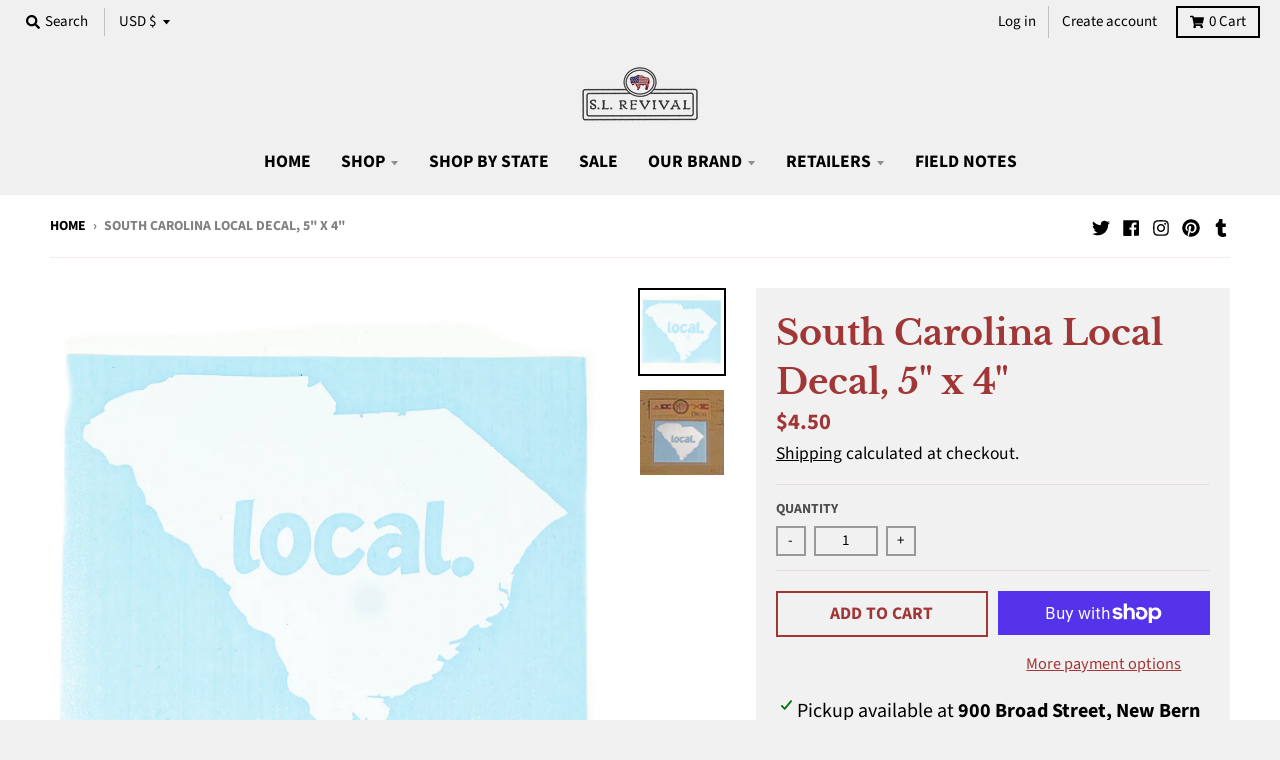

--- FILE ---
content_type: text/html; charset=utf-8
request_url: https://statelegacyrevival.com/products/south-carolina-local-decal-5-x-4
body_size: 42203
content:
<!doctype html>
<!--[if IE 8]><html class="no-js lt-ie9" lang="en"> <![endif]-->
<!--[if IE 9 ]><html class="ie9 no-js"> <![endif]-->
<!--[if (gt IE 9)|!(IE)]><!--> <html class="no-js" lang="en"> <!--<![endif]-->
<head>
  


<link rel="preload" as="image" href="//statelegacyrevival.com/cdn/shop/products/southcarolina_800x.jpg?v=1641319835">




<link rel="preconnect" href="//fonts.shopifycdn.com/" crossorigin>
<link rel="preconnect" href="//cdn.shopify.com/" crossorigin>
<link rel="preconnect" href="//v.shopify.com/" crossorigin>
<link rel="dns-prefetch" href="//statelegacyrevival.com" crossorigin>
<link rel="dns-prefetch" href="//slrevivalco.myshopify.com" crossorigin>
<link rel="dns-prefetch" href="//cdn.shopify.com" crossorigin>
<link rel="dns-prefetch" href="//v.shopify.com" crossorigin>
<link rel="dns-prefetch" href="//fonts.shopifycdn.com" crossorigin>
  <script>
  YETT_BLACKLIST = [/mailerlite/]
  !function(t,e){"object"==typeof exports&&"undefined"!=typeof module?e(exports):"function"==typeof define&&define.amd?define(["exports"],e):e(t.yett={})}(this,function(t){"use strict";var e={blacklist:window.YETT_BLACKLIST,whitelist:window.YETT_WHITELIST},r={blacklisted:[]},n=function(t,r){return t&&(!r||"javascript/blocked"!==r)&&(!e.blacklist||e.blacklist.some(function(e){return e.test(t)}))&&(!e.whitelist||e.whitelist.every(function(e){return!e.test(t)}))},i=function(t){var r=t.getAttribute("src");return e.blacklist&&e.blacklist.every(function(t){return!t.test(r)})||e.whitelist&&e.whitelist.some(function(t){return t.test(r)})},c=new MutationObserver(function(t){t.forEach(function(t){for(var e=t.addedNodes,i=function(t){var i=e[t];if(1===i.nodeType&&"SCRIPT"===i.tagName){var c=i.src,o=i.type;if(n(c,o)){r.blacklisted.push(i.cloneNode()),i.type="javascript/blocked";i.addEventListener("beforescriptexecute",function t(e){"javascript/blocked"===i.getAttribute("type")&&e.preventDefault(),i.removeEventListener("beforescriptexecute",t)}),i.parentElement.removeChild(i)}}},c=0;c<e.length;c++)i(c)})});c.observe(document.documentElement,{childList:!0,subtree:!0});var o=document.createElement;document.createElement=function(){for(var t=arguments.length,e=Array(t),r=0;r<t;r++)e[r]=arguments[r];if("script"!==e[0].toLowerCase())return o.bind(document).apply(void 0,e);var i=o.bind(document).apply(void 0,e),c=i.setAttribute.bind(i);return Object.defineProperties(i,{src:{get:function(){return i.getAttribute("src")},set:function(t){return n(t,i.type)&&c("type","javascript/blocked"),c("src",t),!0}},type:{set:function(t){var e=n(i.src,i.type)?"javascript/blocked":t;return c("type",e),!0}}}),i.setAttribute=function(t,e){"type"===t||"src"===t?i[t]=e:HTMLScriptElement.prototype.setAttribute.call(i,t,e)},i};var l=function(t){if(Array.isArray(t)){for(var e=0,r=Array(t.length);e<t.length;e++)r[e]=t[e];return r}return Array.from(t)},a=new RegExp("[|\\{}()[\\]^$+*?.]","g");t.unblock=function(){for(var t=arguments.length,n=Array(t),o=0;o<t;o++)n[o]=arguments[o];n.length<1?(e.blacklist=[],e.whitelist=[]):(e.blacklist&&(e.blacklist=e.blacklist.filter(function(t){return n.every(function(e){return!t.test(e)})})),e.whitelist&&(e.whitelist=[].concat(l(e.whitelist),l(n.map(function(t){var r=".*"+t.replace(a,"\\$&")+".*";return e.whitelist.find(function(t){return t.toString()===r.toString()})?null:new RegExp(r)}).filter(Boolean)))));for(var s=document.querySelectorAll('script[type="javascript/blocked"]'),u=0;u<s.length;u++){var p=s[u];i(p)&&(p.type="application/javascript",r.blacklisted.push(p),p.parentElement.removeChild(p))}var d=0;[].concat(l(r.blacklisted)).forEach(function(t,e){if(i(t)){var n=document.createElement("script");n.setAttribute("src",t.src),n.setAttribute("type","application/javascript"),document.head.appendChild(n),r.blacklisted.splice(e-d,1),d++}}),e.blacklist&&e.blacklist.length<1&&c.disconnect()},Object.defineProperty(t,"__esModule",{value:!0})});
  //# sourceMappingURL=yett.min.js.map
</script>
  <meta charset="utf-8">
  <meta http-equiv="X-UA-Compatible" content="IE=edge,chrome=1">
  <link rel="canonical" href="https://statelegacyrevival.com/products/south-carolina-local-decal-5-x-4">
  <meta name="viewport" content="width=device-width,initial-scale=1">
  <meta name="theme-color" content="#a13636">
  <link rel="preconnect" href="https://cdn.shopify.com" crossorigin>
  <link rel="preconnect" href="https://fonts.shopifycdn.com" crossorigin>
  <link rel="preconnect" href="https://monorail-edge.shopifysvc.com"><link rel="preload" href="//statelegacyrevival.com/cdn/shop/t/12/assets/theme.scss.css?v=37050411298292796181730955233" as="style">
  <link rel="preload" as="font" href="//statelegacyrevival.com/cdn/fonts/source_sans_pro/sourcesanspro_n4.50ae3e156aed9a794db7e94c4d00984c7b66616c.woff2" type="font/woff2" crossorigin><link rel="preload" as="font" href="//statelegacyrevival.com/cdn/fonts/source_sans_pro/sourcesanspro_n7.41cbad1715ffa6489ec3aab1c16fda6d5bdf2235.woff2" type="font/woff2" crossorigin><link rel="preload" as="font" href="//statelegacyrevival.com/cdn/fonts/libre_baskerville/librebaskerville_n7.eb83ab550f8363268d3cb412ad3d4776b2bc22b9.woff2" type="font/woff2" crossorigin>
  <link rel="preload" as="font" href="//statelegacyrevival.com/cdn/fonts/source_sans_pro/sourcesanspro_n4.50ae3e156aed9a794db7e94c4d00984c7b66616c.woff2" type="font/woff2" crossorigin>
  <link rel="preload" href="//statelegacyrevival.com/cdn/shop/t/12/assets/vendor.js?v=33026045185135723151730962222" as="script">
  <link rel="preload" href="//statelegacyrevival.com/cdn/shop/t/12/assets/theme.js?v=10568583234961136081730966741" as="script">
  <link rel="preload" href="//statelegacyrevival.com/cdn/shop/t/12/assets/lazysizes.js?v=145828492262940875591730955215" as="script">

  <style>
    @font-face {
  font-family: "Source Sans Pro";
  font-weight: 400;
  font-style: normal;
  font-display: swap;
  src: url("//statelegacyrevival.com/cdn/fonts/source_sans_pro/sourcesanspro_n4.50ae3e156aed9a794db7e94c4d00984c7b66616c.woff2") format("woff2"),
       url("//statelegacyrevival.com/cdn/fonts/source_sans_pro/sourcesanspro_n4.d1662e048bd96ae7123e46600ff9744c0d84502d.woff") format("woff");
}

@font-face {
  font-family: "Source Sans Pro";
  font-weight: 700;
  font-style: normal;
  font-display: swap;
  src: url("//statelegacyrevival.com/cdn/fonts/source_sans_pro/sourcesanspro_n7.41cbad1715ffa6489ec3aab1c16fda6d5bdf2235.woff2") format("woff2"),
       url("//statelegacyrevival.com/cdn/fonts/source_sans_pro/sourcesanspro_n7.01173495588557d2be0eb2bb2ecdf8e4f01cf917.woff") format("woff");
}

@font-face {
  font-family: "Source Sans Pro";
  font-weight: 400;
  font-style: italic;
  font-display: swap;
  src: url("//statelegacyrevival.com/cdn/fonts/source_sans_pro/sourcesanspro_i4.130f29b9baa0095b80aea9236ca9ef6ab0069c67.woff2") format("woff2"),
       url("//statelegacyrevival.com/cdn/fonts/source_sans_pro/sourcesanspro_i4.6146c8c8ae7b8853ccbbc8b859fcf805016ee743.woff") format("woff");
}

@font-face {
  font-family: "Source Sans Pro";
  font-weight: 700;
  font-style: italic;
  font-display: swap;
  src: url("//statelegacyrevival.com/cdn/fonts/source_sans_pro/sourcesanspro_i7.98bb15b3a23880a6e1d86ade6dbb197526ff768d.woff2") format("woff2"),
       url("//statelegacyrevival.com/cdn/fonts/source_sans_pro/sourcesanspro_i7.6274cea5e22a575d33653322a4399caadffb1338.woff") format("woff");
}

@font-face {
  font-family: "Libre Baskerville";
  font-weight: 700;
  font-style: normal;
  font-display: swap;
  src: url("//statelegacyrevival.com/cdn/fonts/libre_baskerville/librebaskerville_n7.eb83ab550f8363268d3cb412ad3d4776b2bc22b9.woff2") format("woff2"),
       url("//statelegacyrevival.com/cdn/fonts/libre_baskerville/librebaskerville_n7.5bb0de4f2b64b2f68c7e0de8d18bc3455494f553.woff") format("woff");
}

@font-face {
  font-family: "Source Sans Pro";
  font-weight: 400;
  font-style: normal;
  font-display: swap;
  src: url("//statelegacyrevival.com/cdn/fonts/source_sans_pro/sourcesanspro_n4.50ae3e156aed9a794db7e94c4d00984c7b66616c.woff2") format("woff2"),
       url("//statelegacyrevival.com/cdn/fonts/source_sans_pro/sourcesanspro_n4.d1662e048bd96ae7123e46600ff9744c0d84502d.woff") format("woff");
}

@font-face {
  font-family: "Source Sans Pro";
  font-weight: 700;
  font-style: normal;
  font-display: swap;
  src: url("//statelegacyrevival.com/cdn/fonts/source_sans_pro/sourcesanspro_n7.41cbad1715ffa6489ec3aab1c16fda6d5bdf2235.woff2") format("woff2"),
       url("//statelegacyrevival.com/cdn/fonts/source_sans_pro/sourcesanspro_n7.01173495588557d2be0eb2bb2ecdf8e4f01cf917.woff") format("woff");
}

</style><title>
    South Carolina Local Decal, 5&quot; x 4&quot; &ndash; SL Revival Co.
  </title><meta name="description" content="South Carolina...Be local. This is a vinyl cutout decal with matte finish. The color is white. Great for any smooth surface such as a car window. This is great for all that love the state of South Carolina."><meta property="og:site_name" content="SL Revival Co.">
<meta property="og:url" content="https://statelegacyrevival.com/products/south-carolina-local-decal-5-x-4">
<meta property="og:title" content="South Carolina Local Decal, 5" x 4"">
<meta property="og:type" content="product">
<meta property="og:description" content="South Carolina...Be local. This is a vinyl cutout decal with matte finish. The color is white. Great for any smooth surface such as a car window. This is great for all that love the state of South Carolina."><meta property="product:availability" content="instock">
  <meta property="product:price:amount" content="4.50">
  <meta property="product:price:currency" content="USD"><meta property="og:image" content="http://statelegacyrevival.com/cdn/shop/products/southcarolina_1200x1200.jpg?v=1641319835">
      <meta property="og:image:secure_url" content="https://statelegacyrevival.com/cdn/shop/products/southcarolina_1200x1200.jpg?v=1641319835">
      <meta property="og:image:width" content="1200">
      <meta property="og:image:height" content="1200"><meta property="og:image" content="http://statelegacyrevival.com/cdn/shop/products/1683_original_1200x1200.jpeg?v=1641319835">
      <meta property="og:image:secure_url" content="https://statelegacyrevival.com/cdn/shop/products/1683_original_1200x1200.jpeg?v=1641319835">
      <meta property="og:image:width" content="1008">
      <meta property="og:image:height" content="1032"><meta name="twitter:site" content="@StateLegacyRev">
<meta name="twitter:card" content="summary_large_image">
<meta name="twitter:title" content="South Carolina Local Decal, 5" x 4"">
<meta name="twitter:description" content="South Carolina...Be local. This is a vinyl cutout decal with matte finish. The color is white. Great for any smooth surface such as a car window. This is great for all that love the state of South Carolina.">
<style>
  :root {
    --color-body-text: #000000;
    --color-body: #ffffff;
    --color-bg: #ffffff;
  }
</style>
<link href="//statelegacyrevival.com/cdn/shop/t/12/assets/theme.scss.css?v=37050411298292796181730955233" rel="stylesheet" type="text/css" media="all" /><script type="text/javascript">
    window.lazySizesConfig = window.lazySizesConfig || {};
    window.lazySizesConfig.loadMode = 1;
  </script>
  <!--[if (gt IE 9)|!(IE)]><!--><script src="//statelegacyrevival.com/cdn/shop/t/12/assets/lazysizes.js?v=145828492262940875591730955215" async="async"></script><!--<![endif]-->
  <!--[if lte IE 9]><script src="//statelegacyrevival.com/cdn/shop/t/12/assets/lazysizes.js?v=145828492262940875591730955215"></script><![endif]--><script>
    window.StyleHatch = window.StyleHatch || {};
    StyleHatch.Strings = {
      instagramAddToken: "Add your Instagram access token.",
      instagramInvalidToken: "The Instagram access token is invalid. Check to make sure you added the complete token.",
      instagramRateLimitToken: "Your store is currently over Instagram\u0026#39;s rate limit. Contact Style Hatch support for details.",
      addToCart: "Add to Cart",
      preOrder: "Pre-Order",
      soldOut: "Sold Out",
      addressError: "Error looking up that address",
      addressNoResults: "No results for that address",
      addressQueryLimit: "You have exceeded the Google API usage limit. Consider upgrading to a \u003ca href=\"https:\/\/developers.google.com\/maps\/premium\/usage-limits\"\u003ePremium Plan\u003c\/a\u003e.",
      authError: "There was a problem authenticating your Google Maps account.",
      agreeNotice: "You must agree with the terms and conditions of sales to check out.",
      unitPrice: "Unit price",
      unitPriceSeparator: "per"
    }
    window.theme = window.theme || {};
    window.theme.info = { name: "District" };
    StyleHatch.currencyFormat = "${{amount}}";
    StyleHatch.ajaxCartEnable = true;
    StyleHatch.cartData = {"note":null,"attributes":{},"original_total_price":0,"total_price":0,"total_discount":0,"total_weight":0.0,"item_count":0,"items":[],"requires_shipping":false,"currency":"USD","items_subtotal_price":0,"cart_level_discount_applications":[],"checkout_charge_amount":0};
    StyleHatch.routes = {
      root_url: '/',
      account_url: '/account',
      account_login_url: '/account/login',
      account_logout_url: '/account/logout',
      account_recover_url: '/account/recover',
      account_register_url: '/account/register',
      account_addresses_url: '/account/addresses',
      collections_url: '/collections',
      all_products_collection_url: '/collections/all',
      search_url: '/search',
      cart_url: '/cart',
      cart_add_url: '/cart/add',
      cart_change_url: '/cart/change',
      cart_clear_url: '/cart/clear',
      product_recommendations_url: '/recommendations/products'
    };
    // Post defer
    window.addEventListener('DOMContentLoaded', function() {
      (function( $ ) {})(jq223);
    });
    document.documentElement.className = document.documentElement.className.replace('no-js', 'js');
  </script>
  <!--[if (gt IE 9)|!(IE)]><!--><script src="//statelegacyrevival.com/cdn/shop/t/12/assets/vendor.js?v=33026045185135723151730962222" defer="defer"></script><!--<![endif]-->
  <!--[if lte IE 9]><script src="//statelegacyrevival.com/cdn/shop/t/12/assets/vendor.js?v=33026045185135723151730962222"></script><![endif]-->
  <!--[if (gt IE 9)|!(IE)]><!--><script src="//statelegacyrevival.com/cdn/shop/t/12/assets/theme.js?v=10568583234961136081730966741" defer="defer"></script><!--<![endif]-->
  <!--[if lte IE 9]><script src="//statelegacyrevival.com/cdn/shop/t/12/assets/theme.js?v=10568583234961136081730966741"></script><![endif]-->
  <script>window.performance && window.performance.mark && window.performance.mark('shopify.content_for_header.start');</script><meta name="facebook-domain-verification" content="qd5yimac8gv52h29mo3r605mqfxzsz">
<meta name="facebook-domain-verification" content="to1meko06ajo7p8lvqfbaz17k24h69">
<meta name="google-site-verification" content="khHwfQ1l3eZYgWRjK1g07YCOu5t8M-e1Mcy6gsaZIdM">
<meta id="shopify-digital-wallet" name="shopify-digital-wallet" content="/7318011974/digital_wallets/dialog">
<meta name="shopify-checkout-api-token" content="b14b68654565b10e6705d515b6313ade">
<meta id="in-context-paypal-metadata" data-shop-id="7318011974" data-venmo-supported="false" data-environment="production" data-locale="en_US" data-paypal-v4="true" data-currency="USD">
<link rel="alternate" type="application/json+oembed" href="https://statelegacyrevival.com/products/south-carolina-local-decal-5-x-4.oembed">
<script async="async" src="/checkouts/internal/preloads.js?locale=en-US"></script>
<link rel="preconnect" href="https://shop.app" crossorigin="anonymous">
<script async="async" src="https://shop.app/checkouts/internal/preloads.js?locale=en-US&shop_id=7318011974" crossorigin="anonymous"></script>
<script id="apple-pay-shop-capabilities" type="application/json">{"shopId":7318011974,"countryCode":"US","currencyCode":"USD","merchantCapabilities":["supports3DS"],"merchantId":"gid:\/\/shopify\/Shop\/7318011974","merchantName":"SL Revival Co.","requiredBillingContactFields":["postalAddress","email"],"requiredShippingContactFields":["postalAddress","email"],"shippingType":"shipping","supportedNetworks":["visa","masterCard","amex","discover","elo","jcb"],"total":{"type":"pending","label":"SL Revival Co.","amount":"1.00"},"shopifyPaymentsEnabled":true,"supportsSubscriptions":true}</script>
<script id="shopify-features" type="application/json">{"accessToken":"b14b68654565b10e6705d515b6313ade","betas":["rich-media-storefront-analytics"],"domain":"statelegacyrevival.com","predictiveSearch":true,"shopId":7318011974,"locale":"en"}</script>
<script>var Shopify = Shopify || {};
Shopify.shop = "slrevivalco.myshopify.com";
Shopify.locale = "en";
Shopify.currency = {"active":"USD","rate":"1.0"};
Shopify.country = "US";
Shopify.theme = {"name":"Wholesale Testing - MeroxIO Optimized -- WPD_BDR","id":133214896198,"schema_name":"District","schema_version":"3.10.2","theme_store_id":735,"role":"main"};
Shopify.theme.handle = "null";
Shopify.theme.style = {"id":null,"handle":null};
Shopify.cdnHost = "statelegacyrevival.com/cdn";
Shopify.routes = Shopify.routes || {};
Shopify.routes.root = "/";</script>
<script type="module">!function(o){(o.Shopify=o.Shopify||{}).modules=!0}(window);</script>
<script>!function(o){function n(){var o=[];function n(){o.push(Array.prototype.slice.apply(arguments))}return n.q=o,n}var t=o.Shopify=o.Shopify||{};t.loadFeatures=n(),t.autoloadFeatures=n()}(window);</script>
<script>
  window.ShopifyPay = window.ShopifyPay || {};
  window.ShopifyPay.apiHost = "shop.app\/pay";
  window.ShopifyPay.redirectState = null;
</script>
<script id="shop-js-analytics" type="application/json">{"pageType":"product"}</script>
<script defer="defer" async type="module" src="//statelegacyrevival.com/cdn/shopifycloud/shop-js/modules/v2/client.init-shop-cart-sync_C5BV16lS.en.esm.js"></script>
<script defer="defer" async type="module" src="//statelegacyrevival.com/cdn/shopifycloud/shop-js/modules/v2/chunk.common_CygWptCX.esm.js"></script>
<script type="module">
  await import("//statelegacyrevival.com/cdn/shopifycloud/shop-js/modules/v2/client.init-shop-cart-sync_C5BV16lS.en.esm.js");
await import("//statelegacyrevival.com/cdn/shopifycloud/shop-js/modules/v2/chunk.common_CygWptCX.esm.js");

  window.Shopify.SignInWithShop?.initShopCartSync?.({"fedCMEnabled":true,"windoidEnabled":true});

</script>
<script defer="defer" async type="module" src="//statelegacyrevival.com/cdn/shopifycloud/shop-js/modules/v2/client.payment-terms_CZxnsJam.en.esm.js"></script>
<script defer="defer" async type="module" src="//statelegacyrevival.com/cdn/shopifycloud/shop-js/modules/v2/chunk.common_CygWptCX.esm.js"></script>
<script defer="defer" async type="module" src="//statelegacyrevival.com/cdn/shopifycloud/shop-js/modules/v2/chunk.modal_D71HUcav.esm.js"></script>
<script type="module">
  await import("//statelegacyrevival.com/cdn/shopifycloud/shop-js/modules/v2/client.payment-terms_CZxnsJam.en.esm.js");
await import("//statelegacyrevival.com/cdn/shopifycloud/shop-js/modules/v2/chunk.common_CygWptCX.esm.js");
await import("//statelegacyrevival.com/cdn/shopifycloud/shop-js/modules/v2/chunk.modal_D71HUcav.esm.js");

  
</script>
<script>
  window.Shopify = window.Shopify || {};
  if (!window.Shopify.featureAssets) window.Shopify.featureAssets = {};
  window.Shopify.featureAssets['shop-js'] = {"shop-cart-sync":["modules/v2/client.shop-cart-sync_ZFArdW7E.en.esm.js","modules/v2/chunk.common_CygWptCX.esm.js"],"init-fed-cm":["modules/v2/client.init-fed-cm_CmiC4vf6.en.esm.js","modules/v2/chunk.common_CygWptCX.esm.js"],"shop-button":["modules/v2/client.shop-button_tlx5R9nI.en.esm.js","modules/v2/chunk.common_CygWptCX.esm.js"],"shop-cash-offers":["modules/v2/client.shop-cash-offers_DOA2yAJr.en.esm.js","modules/v2/chunk.common_CygWptCX.esm.js","modules/v2/chunk.modal_D71HUcav.esm.js"],"init-windoid":["modules/v2/client.init-windoid_sURxWdc1.en.esm.js","modules/v2/chunk.common_CygWptCX.esm.js"],"shop-toast-manager":["modules/v2/client.shop-toast-manager_ClPi3nE9.en.esm.js","modules/v2/chunk.common_CygWptCX.esm.js"],"init-shop-email-lookup-coordinator":["modules/v2/client.init-shop-email-lookup-coordinator_B8hsDcYM.en.esm.js","modules/v2/chunk.common_CygWptCX.esm.js"],"init-shop-cart-sync":["modules/v2/client.init-shop-cart-sync_C5BV16lS.en.esm.js","modules/v2/chunk.common_CygWptCX.esm.js"],"avatar":["modules/v2/client.avatar_BTnouDA3.en.esm.js"],"pay-button":["modules/v2/client.pay-button_FdsNuTd3.en.esm.js","modules/v2/chunk.common_CygWptCX.esm.js"],"init-customer-accounts":["modules/v2/client.init-customer-accounts_DxDtT_ad.en.esm.js","modules/v2/client.shop-login-button_C5VAVYt1.en.esm.js","modules/v2/chunk.common_CygWptCX.esm.js","modules/v2/chunk.modal_D71HUcav.esm.js"],"init-shop-for-new-customer-accounts":["modules/v2/client.init-shop-for-new-customer-accounts_ChsxoAhi.en.esm.js","modules/v2/client.shop-login-button_C5VAVYt1.en.esm.js","modules/v2/chunk.common_CygWptCX.esm.js","modules/v2/chunk.modal_D71HUcav.esm.js"],"shop-login-button":["modules/v2/client.shop-login-button_C5VAVYt1.en.esm.js","modules/v2/chunk.common_CygWptCX.esm.js","modules/v2/chunk.modal_D71HUcav.esm.js"],"init-customer-accounts-sign-up":["modules/v2/client.init-customer-accounts-sign-up_CPSyQ0Tj.en.esm.js","modules/v2/client.shop-login-button_C5VAVYt1.en.esm.js","modules/v2/chunk.common_CygWptCX.esm.js","modules/v2/chunk.modal_D71HUcav.esm.js"],"shop-follow-button":["modules/v2/client.shop-follow-button_Cva4Ekp9.en.esm.js","modules/v2/chunk.common_CygWptCX.esm.js","modules/v2/chunk.modal_D71HUcav.esm.js"],"checkout-modal":["modules/v2/client.checkout-modal_BPM8l0SH.en.esm.js","modules/v2/chunk.common_CygWptCX.esm.js","modules/v2/chunk.modal_D71HUcav.esm.js"],"lead-capture":["modules/v2/client.lead-capture_Bi8yE_yS.en.esm.js","modules/v2/chunk.common_CygWptCX.esm.js","modules/v2/chunk.modal_D71HUcav.esm.js"],"shop-login":["modules/v2/client.shop-login_D6lNrXab.en.esm.js","modules/v2/chunk.common_CygWptCX.esm.js","modules/v2/chunk.modal_D71HUcav.esm.js"],"payment-terms":["modules/v2/client.payment-terms_CZxnsJam.en.esm.js","modules/v2/chunk.common_CygWptCX.esm.js","modules/v2/chunk.modal_D71HUcav.esm.js"]};
</script>
<script>(function() {
  var isLoaded = false;
  function asyncLoad() {
    if (isLoaded) return;
    isLoaded = true;
    var urls = ["https:\/\/static.mailerlite.com\/data\/a\/3587\/3587711\/universal_y5f3r8j5i1_load.js?shop=slrevivalco.myshopify.com"];
    for (var i = 0; i < urls.length; i++) {
      var s = document.createElement('script');
      s.type = 'text/javascript';
      s.async = true;
      s.src = urls[i];
      var x = document.getElementsByTagName('script')[0];
      x.parentNode.insertBefore(s, x);
    }
  };
  if(window.attachEvent) {
    window.attachEvent('onload', asyncLoad);
  } else {
    window.addEventListener('load', asyncLoad, false);
  }
})();</script>
<script id="__st">var __st={"a":7318011974,"offset":-18000,"reqid":"ff21d627-b12f-45f8-88c6-c34df0bdab06-1768596843","pageurl":"statelegacyrevival.com\/products\/south-carolina-local-decal-5-x-4","u":"657ce1ff023f","p":"product","rtyp":"product","rid":6686211047494};</script>
<script>window.ShopifyPaypalV4VisibilityTracking = true;</script>
<script id="captcha-bootstrap">!function(){'use strict';const t='contact',e='account',n='new_comment',o=[[t,t],['blogs',n],['comments',n],[t,'customer']],c=[[e,'customer_login'],[e,'guest_login'],[e,'recover_customer_password'],[e,'create_customer']],r=t=>t.map((([t,e])=>`form[action*='/${t}']:not([data-nocaptcha='true']) input[name='form_type'][value='${e}']`)).join(','),a=t=>()=>t?[...document.querySelectorAll(t)].map((t=>t.form)):[];function s(){const t=[...o],e=r(t);return a(e)}const i='password',u='form_key',d=['recaptcha-v3-token','g-recaptcha-response','h-captcha-response',i],f=()=>{try{return window.sessionStorage}catch{return}},m='__shopify_v',_=t=>t.elements[u];function p(t,e,n=!1){try{const o=window.sessionStorage,c=JSON.parse(o.getItem(e)),{data:r}=function(t){const{data:e,action:n}=t;return t[m]||n?{data:e,action:n}:{data:t,action:n}}(c);for(const[e,n]of Object.entries(r))t.elements[e]&&(t.elements[e].value=n);n&&o.removeItem(e)}catch(o){console.error('form repopulation failed',{error:o})}}const l='form_type',E='cptcha';function T(t){t.dataset[E]=!0}const w=window,h=w.document,L='Shopify',v='ce_forms',y='captcha';let A=!1;((t,e)=>{const n=(g='f06e6c50-85a8-45c8-87d0-21a2b65856fe',I='https://cdn.shopify.com/shopifycloud/storefront-forms-hcaptcha/ce_storefront_forms_captcha_hcaptcha.v1.5.2.iife.js',D={infoText:'Protected by hCaptcha',privacyText:'Privacy',termsText:'Terms'},(t,e,n)=>{const o=w[L][v],c=o.bindForm;if(c)return c(t,g,e,D).then(n);var r;o.q.push([[t,g,e,D],n]),r=I,A||(h.body.append(Object.assign(h.createElement('script'),{id:'captcha-provider',async:!0,src:r})),A=!0)});var g,I,D;w[L]=w[L]||{},w[L][v]=w[L][v]||{},w[L][v].q=[],w[L][y]=w[L][y]||{},w[L][y].protect=function(t,e){n(t,void 0,e),T(t)},Object.freeze(w[L][y]),function(t,e,n,w,h,L){const[v,y,A,g]=function(t,e,n){const i=e?o:[],u=t?c:[],d=[...i,...u],f=r(d),m=r(i),_=r(d.filter((([t,e])=>n.includes(e))));return[a(f),a(m),a(_),s()]}(w,h,L),I=t=>{const e=t.target;return e instanceof HTMLFormElement?e:e&&e.form},D=t=>v().includes(t);t.addEventListener('submit',(t=>{const e=I(t);if(!e)return;const n=D(e)&&!e.dataset.hcaptchaBound&&!e.dataset.recaptchaBound,o=_(e),c=g().includes(e)&&(!o||!o.value);(n||c)&&t.preventDefault(),c&&!n&&(function(t){try{if(!f())return;!function(t){const e=f();if(!e)return;const n=_(t);if(!n)return;const o=n.value;o&&e.removeItem(o)}(t);const e=Array.from(Array(32),(()=>Math.random().toString(36)[2])).join('');!function(t,e){_(t)||t.append(Object.assign(document.createElement('input'),{type:'hidden',name:u})),t.elements[u].value=e}(t,e),function(t,e){const n=f();if(!n)return;const o=[...t.querySelectorAll(`input[type='${i}']`)].map((({name:t})=>t)),c=[...d,...o],r={};for(const[a,s]of new FormData(t).entries())c.includes(a)||(r[a]=s);n.setItem(e,JSON.stringify({[m]:1,action:t.action,data:r}))}(t,e)}catch(e){console.error('failed to persist form',e)}}(e),e.submit())}));const S=(t,e)=>{t&&!t.dataset[E]&&(n(t,e.some((e=>e===t))),T(t))};for(const o of['focusin','change'])t.addEventListener(o,(t=>{const e=I(t);D(e)&&S(e,y())}));const B=e.get('form_key'),M=e.get(l),P=B&&M;t.addEventListener('DOMContentLoaded',(()=>{const t=y();if(P)for(const e of t)e.elements[l].value===M&&p(e,B);[...new Set([...A(),...v().filter((t=>'true'===t.dataset.shopifyCaptcha))])].forEach((e=>S(e,t)))}))}(h,new URLSearchParams(w.location.search),n,t,e,['guest_login'])})(!0,!0)}();</script>
<script integrity="sha256-4kQ18oKyAcykRKYeNunJcIwy7WH5gtpwJnB7kiuLZ1E=" data-source-attribution="shopify.loadfeatures" defer="defer" src="//statelegacyrevival.com/cdn/shopifycloud/storefront/assets/storefront/load_feature-a0a9edcb.js" crossorigin="anonymous"></script>
<script crossorigin="anonymous" defer="defer" src="//statelegacyrevival.com/cdn/shopifycloud/storefront/assets/shopify_pay/storefront-65b4c6d7.js?v=20250812"></script>
<script data-source-attribution="shopify.dynamic_checkout.dynamic.init">var Shopify=Shopify||{};Shopify.PaymentButton=Shopify.PaymentButton||{isStorefrontPortableWallets:!0,init:function(){window.Shopify.PaymentButton.init=function(){};var t=document.createElement("script");t.src="https://statelegacyrevival.com/cdn/shopifycloud/portable-wallets/latest/portable-wallets.en.js",t.type="module",document.head.appendChild(t)}};
</script>
<script data-source-attribution="shopify.dynamic_checkout.buyer_consent">
  function portableWalletsHideBuyerConsent(e){var t=document.getElementById("shopify-buyer-consent"),n=document.getElementById("shopify-subscription-policy-button");t&&n&&(t.classList.add("hidden"),t.setAttribute("aria-hidden","true"),n.removeEventListener("click",e))}function portableWalletsShowBuyerConsent(e){var t=document.getElementById("shopify-buyer-consent"),n=document.getElementById("shopify-subscription-policy-button");t&&n&&(t.classList.remove("hidden"),t.removeAttribute("aria-hidden"),n.addEventListener("click",e))}window.Shopify?.PaymentButton&&(window.Shopify.PaymentButton.hideBuyerConsent=portableWalletsHideBuyerConsent,window.Shopify.PaymentButton.showBuyerConsent=portableWalletsShowBuyerConsent);
</script>
<script>
  function portableWalletsCleanup(e){e&&e.src&&console.error("Failed to load portable wallets script "+e.src);var t=document.querySelectorAll("shopify-accelerated-checkout .shopify-payment-button__skeleton, shopify-accelerated-checkout-cart .wallet-cart-button__skeleton"),e=document.getElementById("shopify-buyer-consent");for(let e=0;e<t.length;e++)t[e].remove();e&&e.remove()}function portableWalletsNotLoadedAsModule(e){e instanceof ErrorEvent&&"string"==typeof e.message&&e.message.includes("import.meta")&&"string"==typeof e.filename&&e.filename.includes("portable-wallets")&&(window.removeEventListener("error",portableWalletsNotLoadedAsModule),window.Shopify.PaymentButton.failedToLoad=e,"loading"===document.readyState?document.addEventListener("DOMContentLoaded",window.Shopify.PaymentButton.init):window.Shopify.PaymentButton.init())}window.addEventListener("error",portableWalletsNotLoadedAsModule);
</script>

<script type="module" src="https://statelegacyrevival.com/cdn/shopifycloud/portable-wallets/latest/portable-wallets.en.js" onError="portableWalletsCleanup(this)" crossorigin="anonymous"></script>
<script nomodule>
  document.addEventListener("DOMContentLoaded", portableWalletsCleanup);
</script>

<link id="shopify-accelerated-checkout-styles" rel="stylesheet" media="screen" href="https://statelegacyrevival.com/cdn/shopifycloud/portable-wallets/latest/accelerated-checkout-backwards-compat.css" crossorigin="anonymous">
<style id="shopify-accelerated-checkout-cart">
        #shopify-buyer-consent {
  margin-top: 1em;
  display: inline-block;
  width: 100%;
}

#shopify-buyer-consent.hidden {
  display: none;
}

#shopify-subscription-policy-button {
  background: none;
  border: none;
  padding: 0;
  text-decoration: underline;
  font-size: inherit;
  cursor: pointer;
}

#shopify-subscription-policy-button::before {
  box-shadow: none;
}

      </style>

<script>window.performance && window.performance.mark && window.performance.mark('shopify.content_for_header.end');</script>
<!-- BEGIN app block: shopify://apps/wsh-wholesale-pricing/blocks/app-embed/94cbfa01-7191-4bb2-bcd8-b519b9b3bd06 --><script>

  window.wpdExtensionIsProductPage = {"id":6686211047494,"title":"South Carolina Local Decal, 5\" x 4\"","handle":"south-carolina-local-decal-5-x-4","description":"\u003cp\u003eSouth Carolina...Be local. This is a vinyl cutout decal with matte finish. The color is white. Great for any smooth surface such as a car window. This is great for all that love the state of South Carolina.\u003c\/p\u003e","published_at":"2021-09-23T03:11:02-04:00","created_at":"2021-09-23T03:11:02-04:00","vendor":"slrevivalco","type":"","tags":["Decals"],"price":450,"price_min":450,"price_max":450,"available":true,"price_varies":false,"compare_at_price":null,"compare_at_price_min":0,"compare_at_price_max":0,"compare_at_price_varies":false,"variants":[{"id":39490334490694,"title":"Default Title","option1":"Default Title","option2":null,"option3":null,"sku":"2027D-SC","requires_shipping":true,"taxable":true,"featured_image":null,"available":true,"name":"South Carolina Local Decal, 5\" x 4\"","public_title":null,"options":["Default Title"],"price":450,"weight":136,"compare_at_price":null,"inventory_management":"shopify","barcode":"705911277724","requires_selling_plan":false,"selling_plan_allocations":[]}],"images":["\/\/statelegacyrevival.com\/cdn\/shop\/products\/southcarolina.jpg?v=1641319835","\/\/statelegacyrevival.com\/cdn\/shop\/products\/1683_original.jpeg?v=1641319835"],"featured_image":"\/\/statelegacyrevival.com\/cdn\/shop\/products\/southcarolina.jpg?v=1641319835","options":["Title"],"media":[{"alt":null,"id":21014597009478,"position":1,"preview_image":{"aspect_ratio":1.0,"height":2625,"width":2625,"src":"\/\/statelegacyrevival.com\/cdn\/shop\/products\/southcarolina.jpg?v=1641319835"},"aspect_ratio":1.0,"height":2625,"media_type":"image","src":"\/\/statelegacyrevival.com\/cdn\/shop\/products\/southcarolina.jpg?v=1641319835","width":2625},{"alt":null,"id":20663022321734,"position":2,"preview_image":{"aspect_ratio":0.977,"height":1032,"width":1008,"src":"\/\/statelegacyrevival.com\/cdn\/shop\/products\/1683_original.jpeg?v=1641319835"},"aspect_ratio":0.977,"height":1032,"media_type":"image","src":"\/\/statelegacyrevival.com\/cdn\/shop\/products\/1683_original.jpeg?v=1641319835","width":1008}],"requires_selling_plan":false,"selling_plan_groups":[],"content":"\u003cp\u003eSouth Carolina...Be local. This is a vinyl cutout decal with matte finish. The color is white. Great for any smooth surface such as a car window. This is great for all that love the state of South Carolina.\u003c\/p\u003e"};
  window.wpdExtensionIsProductPage.selected_or_first_available_variant = {"id":39490334490694,"title":"Default Title","option1":"Default Title","option2":null,"option3":null,"sku":"2027D-SC","requires_shipping":true,"taxable":true,"featured_image":null,"available":true,"name":"South Carolina Local Decal, 5\" x 4\"","public_title":null,"options":["Default Title"],"price":450,"weight":136,"compare_at_price":null,"inventory_management":"shopify","barcode":"705911277724","requires_selling_plan":false,"selling_plan_allocations":[]};
  window.wpdExtensionProductCollectionIds = "263151714374,262181322822,261983043654";
;
window.wpdExtensionIsCartPage = false;

window.showCrossOutPrice = true;
window.WPDAppProxy = "/apps/wpdapp";


window.WPDMarketLocalization = "";
window.WPDMoneyFormat = "${{amount}}";


	
	

  
  
  
  
	
  
    window.is_wcp_wholesale_customer = false;
  
  window.wcp_customer = {
      email: "",
      id: "",
      tags: null,
      default_address: null,
      tax_exempt: false
    };
  window.shopPermanentDomain = "slrevivalco.myshopify.com";
  window.wpdAPIRootUrl = "https://bdr.wholesalehelper.io/";
</script>





<!-- END app block --><link href="https://monorail-edge.shopifysvc.com" rel="dns-prefetch">
<script>(function(){if ("sendBeacon" in navigator && "performance" in window) {try {var session_token_from_headers = performance.getEntriesByType('navigation')[0].serverTiming.find(x => x.name == '_s').description;} catch {var session_token_from_headers = undefined;}var session_cookie_matches = document.cookie.match(/_shopify_s=([^;]*)/);var session_token_from_cookie = session_cookie_matches && session_cookie_matches.length === 2 ? session_cookie_matches[1] : "";var session_token = session_token_from_headers || session_token_from_cookie || "";function handle_abandonment_event(e) {var entries = performance.getEntries().filter(function(entry) {return /monorail-edge.shopifysvc.com/.test(entry.name);});if (!window.abandonment_tracked && entries.length === 0) {window.abandonment_tracked = true;var currentMs = Date.now();var navigation_start = performance.timing.navigationStart;var payload = {shop_id: 7318011974,url: window.location.href,navigation_start,duration: currentMs - navigation_start,session_token,page_type: "product"};window.navigator.sendBeacon("https://monorail-edge.shopifysvc.com/v1/produce", JSON.stringify({schema_id: "online_store_buyer_site_abandonment/1.1",payload: payload,metadata: {event_created_at_ms: currentMs,event_sent_at_ms: currentMs}}));}}window.addEventListener('pagehide', handle_abandonment_event);}}());</script>
<script id="web-pixels-manager-setup">(function e(e,d,r,n,o){if(void 0===o&&(o={}),!Boolean(null===(a=null===(i=window.Shopify)||void 0===i?void 0:i.analytics)||void 0===a?void 0:a.replayQueue)){var i,a;window.Shopify=window.Shopify||{};var t=window.Shopify;t.analytics=t.analytics||{};var s=t.analytics;s.replayQueue=[],s.publish=function(e,d,r){return s.replayQueue.push([e,d,r]),!0};try{self.performance.mark("wpm:start")}catch(e){}var l=function(){var e={modern:/Edge?\/(1{2}[4-9]|1[2-9]\d|[2-9]\d{2}|\d{4,})\.\d+(\.\d+|)|Firefox\/(1{2}[4-9]|1[2-9]\d|[2-9]\d{2}|\d{4,})\.\d+(\.\d+|)|Chrom(ium|e)\/(9{2}|\d{3,})\.\d+(\.\d+|)|(Maci|X1{2}).+ Version\/(15\.\d+|(1[6-9]|[2-9]\d|\d{3,})\.\d+)([,.]\d+|)( \(\w+\)|)( Mobile\/\w+|) Safari\/|Chrome.+OPR\/(9{2}|\d{3,})\.\d+\.\d+|(CPU[ +]OS|iPhone[ +]OS|CPU[ +]iPhone|CPU IPhone OS|CPU iPad OS)[ +]+(15[._]\d+|(1[6-9]|[2-9]\d|\d{3,})[._]\d+)([._]\d+|)|Android:?[ /-](13[3-9]|1[4-9]\d|[2-9]\d{2}|\d{4,})(\.\d+|)(\.\d+|)|Android.+Firefox\/(13[5-9]|1[4-9]\d|[2-9]\d{2}|\d{4,})\.\d+(\.\d+|)|Android.+Chrom(ium|e)\/(13[3-9]|1[4-9]\d|[2-9]\d{2}|\d{4,})\.\d+(\.\d+|)|SamsungBrowser\/([2-9]\d|\d{3,})\.\d+/,legacy:/Edge?\/(1[6-9]|[2-9]\d|\d{3,})\.\d+(\.\d+|)|Firefox\/(5[4-9]|[6-9]\d|\d{3,})\.\d+(\.\d+|)|Chrom(ium|e)\/(5[1-9]|[6-9]\d|\d{3,})\.\d+(\.\d+|)([\d.]+$|.*Safari\/(?![\d.]+ Edge\/[\d.]+$))|(Maci|X1{2}).+ Version\/(10\.\d+|(1[1-9]|[2-9]\d|\d{3,})\.\d+)([,.]\d+|)( \(\w+\)|)( Mobile\/\w+|) Safari\/|Chrome.+OPR\/(3[89]|[4-9]\d|\d{3,})\.\d+\.\d+|(CPU[ +]OS|iPhone[ +]OS|CPU[ +]iPhone|CPU IPhone OS|CPU iPad OS)[ +]+(10[._]\d+|(1[1-9]|[2-9]\d|\d{3,})[._]\d+)([._]\d+|)|Android:?[ /-](13[3-9]|1[4-9]\d|[2-9]\d{2}|\d{4,})(\.\d+|)(\.\d+|)|Mobile Safari.+OPR\/([89]\d|\d{3,})\.\d+\.\d+|Android.+Firefox\/(13[5-9]|1[4-9]\d|[2-9]\d{2}|\d{4,})\.\d+(\.\d+|)|Android.+Chrom(ium|e)\/(13[3-9]|1[4-9]\d|[2-9]\d{2}|\d{4,})\.\d+(\.\d+|)|Android.+(UC? ?Browser|UCWEB|U3)[ /]?(15\.([5-9]|\d{2,})|(1[6-9]|[2-9]\d|\d{3,})\.\d+)\.\d+|SamsungBrowser\/(5\.\d+|([6-9]|\d{2,})\.\d+)|Android.+MQ{2}Browser\/(14(\.(9|\d{2,})|)|(1[5-9]|[2-9]\d|\d{3,})(\.\d+|))(\.\d+|)|K[Aa][Ii]OS\/(3\.\d+|([4-9]|\d{2,})\.\d+)(\.\d+|)/},d=e.modern,r=e.legacy,n=navigator.userAgent;return n.match(d)?"modern":n.match(r)?"legacy":"unknown"}(),u="modern"===l?"modern":"legacy",c=(null!=n?n:{modern:"",legacy:""})[u],f=function(e){return[e.baseUrl,"/wpm","/b",e.hashVersion,"modern"===e.buildTarget?"m":"l",".js"].join("")}({baseUrl:d,hashVersion:r,buildTarget:u}),m=function(e){var d=e.version,r=e.bundleTarget,n=e.surface,o=e.pageUrl,i=e.monorailEndpoint;return{emit:function(e){var a=e.status,t=e.errorMsg,s=(new Date).getTime(),l=JSON.stringify({metadata:{event_sent_at_ms:s},events:[{schema_id:"web_pixels_manager_load/3.1",payload:{version:d,bundle_target:r,page_url:o,status:a,surface:n,error_msg:t},metadata:{event_created_at_ms:s}}]});if(!i)return console&&console.warn&&console.warn("[Web Pixels Manager] No Monorail endpoint provided, skipping logging."),!1;try{return self.navigator.sendBeacon.bind(self.navigator)(i,l)}catch(e){}var u=new XMLHttpRequest;try{return u.open("POST",i,!0),u.setRequestHeader("Content-Type","text/plain"),u.send(l),!0}catch(e){return console&&console.warn&&console.warn("[Web Pixels Manager] Got an unhandled error while logging to Monorail."),!1}}}}({version:r,bundleTarget:l,surface:e.surface,pageUrl:self.location.href,monorailEndpoint:e.monorailEndpoint});try{o.browserTarget=l,function(e){var d=e.src,r=e.async,n=void 0===r||r,o=e.onload,i=e.onerror,a=e.sri,t=e.scriptDataAttributes,s=void 0===t?{}:t,l=document.createElement("script"),u=document.querySelector("head"),c=document.querySelector("body");if(l.async=n,l.src=d,a&&(l.integrity=a,l.crossOrigin="anonymous"),s)for(var f in s)if(Object.prototype.hasOwnProperty.call(s,f))try{l.dataset[f]=s[f]}catch(e){}if(o&&l.addEventListener("load",o),i&&l.addEventListener("error",i),u)u.appendChild(l);else{if(!c)throw new Error("Did not find a head or body element to append the script");c.appendChild(l)}}({src:f,async:!0,onload:function(){if(!function(){var e,d;return Boolean(null===(d=null===(e=window.Shopify)||void 0===e?void 0:e.analytics)||void 0===d?void 0:d.initialized)}()){var d=window.webPixelsManager.init(e)||void 0;if(d){var r=window.Shopify.analytics;r.replayQueue.forEach((function(e){var r=e[0],n=e[1],o=e[2];d.publishCustomEvent(r,n,o)})),r.replayQueue=[],r.publish=d.publishCustomEvent,r.visitor=d.visitor,r.initialized=!0}}},onerror:function(){return m.emit({status:"failed",errorMsg:"".concat(f," has failed to load")})},sri:function(e){var d=/^sha384-[A-Za-z0-9+/=]+$/;return"string"==typeof e&&d.test(e)}(c)?c:"",scriptDataAttributes:o}),m.emit({status:"loading"})}catch(e){m.emit({status:"failed",errorMsg:(null==e?void 0:e.message)||"Unknown error"})}}})({shopId: 7318011974,storefrontBaseUrl: "https://statelegacyrevival.com",extensionsBaseUrl: "https://extensions.shopifycdn.com/cdn/shopifycloud/web-pixels-manager",monorailEndpoint: "https://monorail-edge.shopifysvc.com/unstable/produce_batch",surface: "storefront-renderer",enabledBetaFlags: ["2dca8a86"],webPixelsConfigList: [{"id":"415006790","configuration":"{\"config\":\"{\\\"pixel_id\\\":\\\"G-GZJTJKF067\\\",\\\"target_country\\\":\\\"US\\\",\\\"gtag_events\\\":[{\\\"type\\\":\\\"begin_checkout\\\",\\\"action_label\\\":\\\"G-GZJTJKF067\\\"},{\\\"type\\\":\\\"search\\\",\\\"action_label\\\":\\\"G-GZJTJKF067\\\"},{\\\"type\\\":\\\"view_item\\\",\\\"action_label\\\":[\\\"G-GZJTJKF067\\\",\\\"MC-KY9P8MXXB0\\\"]},{\\\"type\\\":\\\"purchase\\\",\\\"action_label\\\":[\\\"G-GZJTJKF067\\\",\\\"MC-KY9P8MXXB0\\\"]},{\\\"type\\\":\\\"page_view\\\",\\\"action_label\\\":[\\\"G-GZJTJKF067\\\",\\\"MC-KY9P8MXXB0\\\"]},{\\\"type\\\":\\\"add_payment_info\\\",\\\"action_label\\\":\\\"G-GZJTJKF067\\\"},{\\\"type\\\":\\\"add_to_cart\\\",\\\"action_label\\\":\\\"G-GZJTJKF067\\\"}],\\\"enable_monitoring_mode\\\":false}\"}","eventPayloadVersion":"v1","runtimeContext":"OPEN","scriptVersion":"b2a88bafab3e21179ed38636efcd8a93","type":"APP","apiClientId":1780363,"privacyPurposes":[],"dataSharingAdjustments":{"protectedCustomerApprovalScopes":["read_customer_address","read_customer_email","read_customer_name","read_customer_personal_data","read_customer_phone"]}},{"id":"172621894","configuration":"{\"pixel_id\":\"1973959136234682\",\"pixel_type\":\"facebook_pixel\",\"metaapp_system_user_token\":\"-\"}","eventPayloadVersion":"v1","runtimeContext":"OPEN","scriptVersion":"ca16bc87fe92b6042fbaa3acc2fbdaa6","type":"APP","apiClientId":2329312,"privacyPurposes":["ANALYTICS","MARKETING","SALE_OF_DATA"],"dataSharingAdjustments":{"protectedCustomerApprovalScopes":["read_customer_address","read_customer_email","read_customer_name","read_customer_personal_data","read_customer_phone"]}},{"id":"49545286","configuration":"{\"tagID\":\"2613775483522\"}","eventPayloadVersion":"v1","runtimeContext":"STRICT","scriptVersion":"18031546ee651571ed29edbe71a3550b","type":"APP","apiClientId":3009811,"privacyPurposes":["ANALYTICS","MARKETING","SALE_OF_DATA"],"dataSharingAdjustments":{"protectedCustomerApprovalScopes":["read_customer_address","read_customer_email","read_customer_name","read_customer_personal_data","read_customer_phone"]}},{"id":"shopify-app-pixel","configuration":"{}","eventPayloadVersion":"v1","runtimeContext":"STRICT","scriptVersion":"0450","apiClientId":"shopify-pixel","type":"APP","privacyPurposes":["ANALYTICS","MARKETING"]},{"id":"shopify-custom-pixel","eventPayloadVersion":"v1","runtimeContext":"LAX","scriptVersion":"0450","apiClientId":"shopify-pixel","type":"CUSTOM","privacyPurposes":["ANALYTICS","MARKETING"]}],isMerchantRequest: false,initData: {"shop":{"name":"SL Revival Co.","paymentSettings":{"currencyCode":"USD"},"myshopifyDomain":"slrevivalco.myshopify.com","countryCode":"US","storefrontUrl":"https:\/\/statelegacyrevival.com"},"customer":null,"cart":null,"checkout":null,"productVariants":[{"price":{"amount":4.5,"currencyCode":"USD"},"product":{"title":"South Carolina Local Decal, 5\" x 4\"","vendor":"slrevivalco","id":"6686211047494","untranslatedTitle":"South Carolina Local Decal, 5\" x 4\"","url":"\/products\/south-carolina-local-decal-5-x-4","type":""},"id":"39490334490694","image":{"src":"\/\/statelegacyrevival.com\/cdn\/shop\/products\/southcarolina.jpg?v=1641319835"},"sku":"2027D-SC","title":"Default Title","untranslatedTitle":"Default Title"}],"purchasingCompany":null},},"https://statelegacyrevival.com/cdn","fcfee988w5aeb613cpc8e4bc33m6693e112",{"modern":"","legacy":""},{"shopId":"7318011974","storefrontBaseUrl":"https:\/\/statelegacyrevival.com","extensionBaseUrl":"https:\/\/extensions.shopifycdn.com\/cdn\/shopifycloud\/web-pixels-manager","surface":"storefront-renderer","enabledBetaFlags":"[\"2dca8a86\"]","isMerchantRequest":"false","hashVersion":"fcfee988w5aeb613cpc8e4bc33m6693e112","publish":"custom","events":"[[\"page_viewed\",{}],[\"product_viewed\",{\"productVariant\":{\"price\":{\"amount\":4.5,\"currencyCode\":\"USD\"},\"product\":{\"title\":\"South Carolina Local Decal, 5\\\" x 4\\\"\",\"vendor\":\"slrevivalco\",\"id\":\"6686211047494\",\"untranslatedTitle\":\"South Carolina Local Decal, 5\\\" x 4\\\"\",\"url\":\"\/products\/south-carolina-local-decal-5-x-4\",\"type\":\"\"},\"id\":\"39490334490694\",\"image\":{\"src\":\"\/\/statelegacyrevival.com\/cdn\/shop\/products\/southcarolina.jpg?v=1641319835\"},\"sku\":\"2027D-SC\",\"title\":\"Default Title\",\"untranslatedTitle\":\"Default Title\"}}]]"});</script><script>
  window.ShopifyAnalytics = window.ShopifyAnalytics || {};
  window.ShopifyAnalytics.meta = window.ShopifyAnalytics.meta || {};
  window.ShopifyAnalytics.meta.currency = 'USD';
  var meta = {"product":{"id":6686211047494,"gid":"gid:\/\/shopify\/Product\/6686211047494","vendor":"slrevivalco","type":"","handle":"south-carolina-local-decal-5-x-4","variants":[{"id":39490334490694,"price":450,"name":"South Carolina Local Decal, 5\" x 4\"","public_title":null,"sku":"2027D-SC"}],"remote":false},"page":{"pageType":"product","resourceType":"product","resourceId":6686211047494,"requestId":"ff21d627-b12f-45f8-88c6-c34df0bdab06-1768596843"}};
  for (var attr in meta) {
    window.ShopifyAnalytics.meta[attr] = meta[attr];
  }
</script>
<script class="analytics">
  (function () {
    var customDocumentWrite = function(content) {
      var jquery = null;

      if (window.jQuery) {
        jquery = window.jQuery;
      } else if (window.Checkout && window.Checkout.$) {
        jquery = window.Checkout.$;
      }

      if (jquery) {
        jquery('body').append(content);
      }
    };

    var hasLoggedConversion = function(token) {
      if (token) {
        return document.cookie.indexOf('loggedConversion=' + token) !== -1;
      }
      return false;
    }

    var setCookieIfConversion = function(token) {
      if (token) {
        var twoMonthsFromNow = new Date(Date.now());
        twoMonthsFromNow.setMonth(twoMonthsFromNow.getMonth() + 2);

        document.cookie = 'loggedConversion=' + token + '; expires=' + twoMonthsFromNow;
      }
    }

    var trekkie = window.ShopifyAnalytics.lib = window.trekkie = window.trekkie || [];
    if (trekkie.integrations) {
      return;
    }
    trekkie.methods = [
      'identify',
      'page',
      'ready',
      'track',
      'trackForm',
      'trackLink'
    ];
    trekkie.factory = function(method) {
      return function() {
        var args = Array.prototype.slice.call(arguments);
        args.unshift(method);
        trekkie.push(args);
        return trekkie;
      };
    };
    for (var i = 0; i < trekkie.methods.length; i++) {
      var key = trekkie.methods[i];
      trekkie[key] = trekkie.factory(key);
    }
    trekkie.load = function(config) {
      trekkie.config = config || {};
      trekkie.config.initialDocumentCookie = document.cookie;
      var first = document.getElementsByTagName('script')[0];
      var script = document.createElement('script');
      script.type = 'text/javascript';
      script.onerror = function(e) {
        var scriptFallback = document.createElement('script');
        scriptFallback.type = 'text/javascript';
        scriptFallback.onerror = function(error) {
                var Monorail = {
      produce: function produce(monorailDomain, schemaId, payload) {
        var currentMs = new Date().getTime();
        var event = {
          schema_id: schemaId,
          payload: payload,
          metadata: {
            event_created_at_ms: currentMs,
            event_sent_at_ms: currentMs
          }
        };
        return Monorail.sendRequest("https://" + monorailDomain + "/v1/produce", JSON.stringify(event));
      },
      sendRequest: function sendRequest(endpointUrl, payload) {
        // Try the sendBeacon API
        if (window && window.navigator && typeof window.navigator.sendBeacon === 'function' && typeof window.Blob === 'function' && !Monorail.isIos12()) {
          var blobData = new window.Blob([payload], {
            type: 'text/plain'
          });

          if (window.navigator.sendBeacon(endpointUrl, blobData)) {
            return true;
          } // sendBeacon was not successful

        } // XHR beacon

        var xhr = new XMLHttpRequest();

        try {
          xhr.open('POST', endpointUrl);
          xhr.setRequestHeader('Content-Type', 'text/plain');
          xhr.send(payload);
        } catch (e) {
          console.log(e);
        }

        return false;
      },
      isIos12: function isIos12() {
        return window.navigator.userAgent.lastIndexOf('iPhone; CPU iPhone OS 12_') !== -1 || window.navigator.userAgent.lastIndexOf('iPad; CPU OS 12_') !== -1;
      }
    };
    Monorail.produce('monorail-edge.shopifysvc.com',
      'trekkie_storefront_load_errors/1.1',
      {shop_id: 7318011974,
      theme_id: 133214896198,
      app_name: "storefront",
      context_url: window.location.href,
      source_url: "//statelegacyrevival.com/cdn/s/trekkie.storefront.cd680fe47e6c39ca5d5df5f0a32d569bc48c0f27.min.js"});

        };
        scriptFallback.async = true;
        scriptFallback.src = '//statelegacyrevival.com/cdn/s/trekkie.storefront.cd680fe47e6c39ca5d5df5f0a32d569bc48c0f27.min.js';
        first.parentNode.insertBefore(scriptFallback, first);
      };
      script.async = true;
      script.src = '//statelegacyrevival.com/cdn/s/trekkie.storefront.cd680fe47e6c39ca5d5df5f0a32d569bc48c0f27.min.js';
      first.parentNode.insertBefore(script, first);
    };
    trekkie.load(
      {"Trekkie":{"appName":"storefront","development":false,"defaultAttributes":{"shopId":7318011974,"isMerchantRequest":null,"themeId":133214896198,"themeCityHash":"9619762081127484813","contentLanguage":"en","currency":"USD","eventMetadataId":"c2e51411-4504-460f-9adc-c6850bff3211"},"isServerSideCookieWritingEnabled":true,"monorailRegion":"shop_domain","enabledBetaFlags":["65f19447"]},"Session Attribution":{},"S2S":{"facebookCapiEnabled":false,"source":"trekkie-storefront-renderer","apiClientId":580111}}
    );

    var loaded = false;
    trekkie.ready(function() {
      if (loaded) return;
      loaded = true;

      window.ShopifyAnalytics.lib = window.trekkie;

      var originalDocumentWrite = document.write;
      document.write = customDocumentWrite;
      try { window.ShopifyAnalytics.merchantGoogleAnalytics.call(this); } catch(error) {};
      document.write = originalDocumentWrite;

      window.ShopifyAnalytics.lib.page(null,{"pageType":"product","resourceType":"product","resourceId":6686211047494,"requestId":"ff21d627-b12f-45f8-88c6-c34df0bdab06-1768596843","shopifyEmitted":true});

      var match = window.location.pathname.match(/checkouts\/(.+)\/(thank_you|post_purchase)/)
      var token = match? match[1]: undefined;
      if (!hasLoggedConversion(token)) {
        setCookieIfConversion(token);
        window.ShopifyAnalytics.lib.track("Viewed Product",{"currency":"USD","variantId":39490334490694,"productId":6686211047494,"productGid":"gid:\/\/shopify\/Product\/6686211047494","name":"South Carolina Local Decal, 5\" x 4\"","price":"4.50","sku":"2027D-SC","brand":"slrevivalco","variant":null,"category":"","nonInteraction":true,"remote":false},undefined,undefined,{"shopifyEmitted":true});
      window.ShopifyAnalytics.lib.track("monorail:\/\/trekkie_storefront_viewed_product\/1.1",{"currency":"USD","variantId":39490334490694,"productId":6686211047494,"productGid":"gid:\/\/shopify\/Product\/6686211047494","name":"South Carolina Local Decal, 5\" x 4\"","price":"4.50","sku":"2027D-SC","brand":"slrevivalco","variant":null,"category":"","nonInteraction":true,"remote":false,"referer":"https:\/\/statelegacyrevival.com\/products\/south-carolina-local-decal-5-x-4"});
      }
    });


        var eventsListenerScript = document.createElement('script');
        eventsListenerScript.async = true;
        eventsListenerScript.src = "//statelegacyrevival.com/cdn/shopifycloud/storefront/assets/shop_events_listener-3da45d37.js";
        document.getElementsByTagName('head')[0].appendChild(eventsListenerScript);

})();</script>
  <script>
  if (!window.ga || (window.ga && typeof window.ga !== 'function')) {
    window.ga = function ga() {
      (window.ga.q = window.ga.q || []).push(arguments);
      if (window.Shopify && window.Shopify.analytics && typeof window.Shopify.analytics.publish === 'function') {
        window.Shopify.analytics.publish("ga_stub_called", {}, {sendTo: "google_osp_migration"});
      }
      console.error("Shopify's Google Analytics stub called with:", Array.from(arguments), "\nSee https://help.shopify.com/manual/promoting-marketing/pixels/pixel-migration#google for more information.");
    };
    if (window.Shopify && window.Shopify.analytics && typeof window.Shopify.analytics.publish === 'function') {
      window.Shopify.analytics.publish("ga_stub_initialized", {}, {sendTo: "google_osp_migration"});
    }
  }
</script>
<script
  defer
  src="https://statelegacyrevival.com/cdn/shopifycloud/perf-kit/shopify-perf-kit-3.0.4.min.js"
  data-application="storefront-renderer"
  data-shop-id="7318011974"
  data-render-region="gcp-us-central1"
  data-page-type="product"
  data-theme-instance-id="133214896198"
  data-theme-name="District"
  data-theme-version="3.10.2"
  data-monorail-region="shop_domain"
  data-resource-timing-sampling-rate="10"
  data-shs="true"
  data-shs-beacon="true"
  data-shs-export-with-fetch="true"
  data-shs-logs-sample-rate="1"
  data-shs-beacon-endpoint="https://statelegacyrevival.com/api/collect"
></script>
</head>

<body id="south-carolina-local-decal-5-quot-x-4-quot" class="template-product" data-template-directory="" data-template="product" >

  <div id="page">
    <div id="shopify-section-promos" class="shopify-section promos"><div data-section-id="promos" data-section-type="promos-section" data-scroll-lock="false">
  
</div>


</div>
    <header class="util">
  <div class="wrapper">

    <div class="search-wrapper">
      <!-- /snippets/search-bar.liquid -->


<form action="/search" method="get" class="input-group search-bar" role="search">
  <div class="icon-wrapper">
    <span class="icon-fallback-text">
      <span class="icon icon-search" aria-hidden="true"><svg aria-hidden="true" focusable="false" role="presentation" class="icon fill-current icon-ui-search" viewBox="0 0 512 512"><path d="M505 442.7L405.3 343c-4.5-4.5-10.6-7-17-7H372c27.6-35.3 44-79.7 44-128C416 93.1 322.9 0 208 0S0 93.1 0 208s93.1 208 208 208c48.3 0 92.7-16.4 128-44v16.3c0 6.4 2.5 12.5 7 17l99.7 99.7c9.4 9.4 24.6 9.4 33.9 0l28.3-28.3c9.4-9.4 9.4-24.6.1-34zM208 336c-70.7 0-128-57.2-128-128 0-70.7 57.2-128 128-128 70.7 0 128 57.2 128 128 0 70.7-57.2 128-128 128z"></path></svg></span>
      <span class="fallback-text">Search</span>
    </span>
  </div>
  <div class="input-wrapper">
    <input type="search" name="q" value="" placeholder="Search our store" class="input-group-field" aria-label="Search our store">
  </div>
  <div class="button-wrapper">
    <span class="input-group-btn">
      <button type="button" class="btn icon-fallback-text">
        <span class="icon icon-close" aria-hidden="true"><svg aria-hidden="true" focusable="false" role="presentation" class="icon fill-current icon-ui-close" viewBox="0 0 352 512"><path d="M242.72 256l100.07-100.07c12.28-12.28 12.28-32.19 0-44.48l-22.24-22.24c-12.28-12.28-32.19-12.28-44.48 0L176 189.28 75.93 89.21c-12.28-12.28-32.19-12.28-44.48 0L9.21 111.45c-12.28 12.28-12.28 32.19 0 44.48L109.28 256 9.21 356.07c-12.28 12.28-12.28 32.19 0 44.48l22.24 22.24c12.28 12.28 32.2 12.28 44.48 0L176 322.72l100.07 100.07c12.28 12.28 32.2 12.28 44.48 0l22.24-22.24c12.28-12.28 12.28-32.19 0-44.48L242.72 256z"></path></svg></span>
        <span class="fallback-text">Close menu</span>
      </button>
    </span>
  </div>
</form>
    </div>

    <div class="left-wrapper">
      <ul class="text-links">
        <li class="mobile-menu">
          <a href="#menu" class="toggle-menu menu-link">
            <span class="icon-text">
              <span class="icon icon-menu" aria-hidden="true"><svg aria-hidden="true" focusable="false" role="presentation" class="icon fill-current icon-ui-menu" viewBox="0 0 448 512"><path d="M16 132h416c8.837 0 16-7.163 16-16V76c0-8.837-7.163-16-16-16H16C7.163 60 0 67.163 0 76v40c0 8.837 7.163 16 16 16zm0 160h416c8.837 0 16-7.163 16-16v-40c0-8.837-7.163-16-16-16H16c-8.837 0-16 7.163-16 16v40c0 8.837 7.163 16 16 16zm0 160h416c8.837 0 16-7.163 16-16v-40c0-8.837-7.163-16-16-16H16c-8.837 0-16 7.163-16 16v40c0 8.837 7.163 16 16 16z"></path></svg></span>
              <span class="text" data-close-text="Close menu">Menu</span>
            </span>
          </a>
        </li>
        <li>
          <a href="#" class="search">
            <span class="icon-text">
              <span class="icon icon-search" aria-hidden="true"><svg aria-hidden="true" focusable="false" role="presentation" class="icon fill-current icon-ui-search" viewBox="0 0 512 512"><path d="M505 442.7L405.3 343c-4.5-4.5-10.6-7-17-7H372c27.6-35.3 44-79.7 44-128C416 93.1 322.9 0 208 0S0 93.1 0 208s93.1 208 208 208c48.3 0 92.7-16.4 128-44v16.3c0 6.4 2.5 12.5 7 17l99.7 99.7c9.4 9.4 24.6 9.4 33.9 0l28.3-28.3c9.4-9.4 9.4-24.6.1-34zM208 336c-70.7 0-128-57.2-128-128 0-70.7 57.2-128 128-128 70.7 0 128 57.2 128 128 0 70.7-57.2 128-128 128z"></path></svg></span>
              <span class="text">Search</span>
            </span>
          </a>
        </li>
      </ul><form method="post" action="/localization" id="localization_form--top-bar" accept-charset="UTF-8" class="selectors-form" enctype="multipart/form-data"><input type="hidden" name="form_type" value="localization" /><input type="hidden" name="utf8" value="✓" /><input type="hidden" name="_method" value="put" /><input type="hidden" name="return_to" value="/products/south-carolina-local-decal-5-x-4" /><div class="selectors-form__item  selectors-form__item--currency">
              <h2 class="visually-hidden" id="currency-heading">
                Translation missing: en.general.currency.dropdown_label
              </h2>

              <div class="disclosure" data-disclosure-currency>
                <button type="button" class="disclosure__toggle" aria-expanded="false" aria-controls="currency-list" aria-describedby="currency-heading" data-disclosure-toggle>
                  USD $</button>
                <ul id="currency-list" class="disclosure-list" data-disclosure-list>
                  
                    <li class="disclosure-list__item ">
                      <a class="disclosure-list__option" href="#"  data-value="AED" data-disclosure-option>
                        AED د.إ</a>
                    </li>
                    <li class="disclosure-list__item ">
                      <a class="disclosure-list__option" href="#"  data-value="AFN" data-disclosure-option>
                        AFN ؋</a>
                    </li>
                    <li class="disclosure-list__item ">
                      <a class="disclosure-list__option" href="#"  data-value="ALL" data-disclosure-option>
                        ALL L</a>
                    </li>
                    <li class="disclosure-list__item ">
                      <a class="disclosure-list__option" href="#"  data-value="AMD" data-disclosure-option>
                        AMD դր.</a>
                    </li>
                    <li class="disclosure-list__item ">
                      <a class="disclosure-list__option" href="#"  data-value="ANG" data-disclosure-option>
                        ANG ƒ</a>
                    </li>
                    <li class="disclosure-list__item ">
                      <a class="disclosure-list__option" href="#"  data-value="AUD" data-disclosure-option>
                        AUD $</a>
                    </li>
                    <li class="disclosure-list__item ">
                      <a class="disclosure-list__option" href="#"  data-value="AWG" data-disclosure-option>
                        AWG ƒ</a>
                    </li>
                    <li class="disclosure-list__item ">
                      <a class="disclosure-list__option" href="#"  data-value="AZN" data-disclosure-option>
                        AZN ₼</a>
                    </li>
                    <li class="disclosure-list__item ">
                      <a class="disclosure-list__option" href="#"  data-value="BAM" data-disclosure-option>
                        BAM КМ</a>
                    </li>
                    <li class="disclosure-list__item ">
                      <a class="disclosure-list__option" href="#"  data-value="BBD" data-disclosure-option>
                        BBD $</a>
                    </li>
                    <li class="disclosure-list__item ">
                      <a class="disclosure-list__option" href="#"  data-value="BDT" data-disclosure-option>
                        BDT ৳</a>
                    </li>
                    <li class="disclosure-list__item ">
                      <a class="disclosure-list__option" href="#"  data-value="BIF" data-disclosure-option>
                        BIF Fr</a>
                    </li>
                    <li class="disclosure-list__item ">
                      <a class="disclosure-list__option" href="#"  data-value="BND" data-disclosure-option>
                        BND $</a>
                    </li>
                    <li class="disclosure-list__item ">
                      <a class="disclosure-list__option" href="#"  data-value="BOB" data-disclosure-option>
                        BOB Bs.</a>
                    </li>
                    <li class="disclosure-list__item ">
                      <a class="disclosure-list__option" href="#"  data-value="BSD" data-disclosure-option>
                        BSD $</a>
                    </li>
                    <li class="disclosure-list__item ">
                      <a class="disclosure-list__option" href="#"  data-value="BWP" data-disclosure-option>
                        BWP P</a>
                    </li>
                    <li class="disclosure-list__item ">
                      <a class="disclosure-list__option" href="#"  data-value="BZD" data-disclosure-option>
                        BZD $</a>
                    </li>
                    <li class="disclosure-list__item ">
                      <a class="disclosure-list__option" href="#"  data-value="CAD" data-disclosure-option>
                        CAD $</a>
                    </li>
                    <li class="disclosure-list__item ">
                      <a class="disclosure-list__option" href="#"  data-value="CDF" data-disclosure-option>
                        CDF Fr</a>
                    </li>
                    <li class="disclosure-list__item ">
                      <a class="disclosure-list__option" href="#"  data-value="CHF" data-disclosure-option>
                        CHF CHF</a>
                    </li>
                    <li class="disclosure-list__item ">
                      <a class="disclosure-list__option" href="#"  data-value="CNY" data-disclosure-option>
                        CNY ¥</a>
                    </li>
                    <li class="disclosure-list__item ">
                      <a class="disclosure-list__option" href="#"  data-value="CRC" data-disclosure-option>
                        CRC ₡</a>
                    </li>
                    <li class="disclosure-list__item ">
                      <a class="disclosure-list__option" href="#"  data-value="CVE" data-disclosure-option>
                        CVE $</a>
                    </li>
                    <li class="disclosure-list__item ">
                      <a class="disclosure-list__option" href="#"  data-value="CZK" data-disclosure-option>
                        CZK Kč</a>
                    </li>
                    <li class="disclosure-list__item ">
                      <a class="disclosure-list__option" href="#"  data-value="DJF" data-disclosure-option>
                        DJF Fdj</a>
                    </li>
                    <li class="disclosure-list__item ">
                      <a class="disclosure-list__option" href="#"  data-value="DKK" data-disclosure-option>
                        DKK kr.</a>
                    </li>
                    <li class="disclosure-list__item ">
                      <a class="disclosure-list__option" href="#"  data-value="DOP" data-disclosure-option>
                        DOP $</a>
                    </li>
                    <li class="disclosure-list__item ">
                      <a class="disclosure-list__option" href="#"  data-value="DZD" data-disclosure-option>
                        DZD د.ج</a>
                    </li>
                    <li class="disclosure-list__item ">
                      <a class="disclosure-list__option" href="#"  data-value="EGP" data-disclosure-option>
                        EGP ج.م</a>
                    </li>
                    <li class="disclosure-list__item ">
                      <a class="disclosure-list__option" href="#"  data-value="ETB" data-disclosure-option>
                        ETB Br</a>
                    </li>
                    <li class="disclosure-list__item ">
                      <a class="disclosure-list__option" href="#"  data-value="EUR" data-disclosure-option>
                        EUR €</a>
                    </li>
                    <li class="disclosure-list__item ">
                      <a class="disclosure-list__option" href="#"  data-value="FJD" data-disclosure-option>
                        FJD $</a>
                    </li>
                    <li class="disclosure-list__item ">
                      <a class="disclosure-list__option" href="#"  data-value="FKP" data-disclosure-option>
                        FKP £</a>
                    </li>
                    <li class="disclosure-list__item ">
                      <a class="disclosure-list__option" href="#"  data-value="GBP" data-disclosure-option>
                        GBP £</a>
                    </li>
                    <li class="disclosure-list__item ">
                      <a class="disclosure-list__option" href="#"  data-value="GMD" data-disclosure-option>
                        GMD D</a>
                    </li>
                    <li class="disclosure-list__item ">
                      <a class="disclosure-list__option" href="#"  data-value="GNF" data-disclosure-option>
                        GNF Fr</a>
                    </li>
                    <li class="disclosure-list__item ">
                      <a class="disclosure-list__option" href="#"  data-value="GTQ" data-disclosure-option>
                        GTQ Q</a>
                    </li>
                    <li class="disclosure-list__item ">
                      <a class="disclosure-list__option" href="#"  data-value="GYD" data-disclosure-option>
                        GYD $</a>
                    </li>
                    <li class="disclosure-list__item ">
                      <a class="disclosure-list__option" href="#"  data-value="HKD" data-disclosure-option>
                        HKD $</a>
                    </li>
                    <li class="disclosure-list__item ">
                      <a class="disclosure-list__option" href="#"  data-value="HNL" data-disclosure-option>
                        HNL L</a>
                    </li>
                    <li class="disclosure-list__item ">
                      <a class="disclosure-list__option" href="#"  data-value="HUF" data-disclosure-option>
                        HUF Ft</a>
                    </li>
                    <li class="disclosure-list__item ">
                      <a class="disclosure-list__option" href="#"  data-value="IDR" data-disclosure-option>
                        IDR Rp</a>
                    </li>
                    <li class="disclosure-list__item ">
                      <a class="disclosure-list__option" href="#"  data-value="ILS" data-disclosure-option>
                        ILS ₪</a>
                    </li>
                    <li class="disclosure-list__item ">
                      <a class="disclosure-list__option" href="#"  data-value="INR" data-disclosure-option>
                        INR ₹</a>
                    </li>
                    <li class="disclosure-list__item ">
                      <a class="disclosure-list__option" href="#"  data-value="ISK" data-disclosure-option>
                        ISK kr</a>
                    </li>
                    <li class="disclosure-list__item ">
                      <a class="disclosure-list__option" href="#"  data-value="JMD" data-disclosure-option>
                        JMD $</a>
                    </li>
                    <li class="disclosure-list__item ">
                      <a class="disclosure-list__option" href="#"  data-value="JPY" data-disclosure-option>
                        JPY ¥</a>
                    </li>
                    <li class="disclosure-list__item ">
                      <a class="disclosure-list__option" href="#"  data-value="KES" data-disclosure-option>
                        KES KSh</a>
                    </li>
                    <li class="disclosure-list__item ">
                      <a class="disclosure-list__option" href="#"  data-value="KGS" data-disclosure-option>
                        KGS som</a>
                    </li>
                    <li class="disclosure-list__item ">
                      <a class="disclosure-list__option" href="#"  data-value="KHR" data-disclosure-option>
                        KHR ៛</a>
                    </li>
                    <li class="disclosure-list__item ">
                      <a class="disclosure-list__option" href="#"  data-value="KMF" data-disclosure-option>
                        KMF Fr</a>
                    </li>
                    <li class="disclosure-list__item ">
                      <a class="disclosure-list__option" href="#"  data-value="KRW" data-disclosure-option>
                        KRW ₩</a>
                    </li>
                    <li class="disclosure-list__item ">
                      <a class="disclosure-list__option" href="#"  data-value="KYD" data-disclosure-option>
                        KYD $</a>
                    </li>
                    <li class="disclosure-list__item ">
                      <a class="disclosure-list__option" href="#"  data-value="KZT" data-disclosure-option>
                        KZT ₸</a>
                    </li>
                    <li class="disclosure-list__item ">
                      <a class="disclosure-list__option" href="#"  data-value="LAK" data-disclosure-option>
                        LAK ₭</a>
                    </li>
                    <li class="disclosure-list__item ">
                      <a class="disclosure-list__option" href="#"  data-value="LBP" data-disclosure-option>
                        LBP ل.ل</a>
                    </li>
                    <li class="disclosure-list__item ">
                      <a class="disclosure-list__option" href="#"  data-value="LKR" data-disclosure-option>
                        LKR ₨</a>
                    </li>
                    <li class="disclosure-list__item ">
                      <a class="disclosure-list__option" href="#"  data-value="MAD" data-disclosure-option>
                        MAD د.م.</a>
                    </li>
                    <li class="disclosure-list__item ">
                      <a class="disclosure-list__option" href="#"  data-value="MDL" data-disclosure-option>
                        MDL L</a>
                    </li>
                    <li class="disclosure-list__item ">
                      <a class="disclosure-list__option" href="#"  data-value="MKD" data-disclosure-option>
                        MKD ден</a>
                    </li>
                    <li class="disclosure-list__item ">
                      <a class="disclosure-list__option" href="#"  data-value="MMK" data-disclosure-option>
                        MMK K</a>
                    </li>
                    <li class="disclosure-list__item ">
                      <a class="disclosure-list__option" href="#"  data-value="MNT" data-disclosure-option>
                        MNT ₮</a>
                    </li>
                    <li class="disclosure-list__item ">
                      <a class="disclosure-list__option" href="#"  data-value="MOP" data-disclosure-option>
                        MOP P</a>
                    </li>
                    <li class="disclosure-list__item ">
                      <a class="disclosure-list__option" href="#"  data-value="MUR" data-disclosure-option>
                        MUR ₨</a>
                    </li>
                    <li class="disclosure-list__item ">
                      <a class="disclosure-list__option" href="#"  data-value="MVR" data-disclosure-option>
                        MVR MVR</a>
                    </li>
                    <li class="disclosure-list__item ">
                      <a class="disclosure-list__option" href="#"  data-value="MWK" data-disclosure-option>
                        MWK MK</a>
                    </li>
                    <li class="disclosure-list__item ">
                      <a class="disclosure-list__option" href="#"  data-value="MYR" data-disclosure-option>
                        MYR RM</a>
                    </li>
                    <li class="disclosure-list__item ">
                      <a class="disclosure-list__option" href="#"  data-value="NGN" data-disclosure-option>
                        NGN ₦</a>
                    </li>
                    <li class="disclosure-list__item ">
                      <a class="disclosure-list__option" href="#"  data-value="NIO" data-disclosure-option>
                        NIO C$</a>
                    </li>
                    <li class="disclosure-list__item ">
                      <a class="disclosure-list__option" href="#"  data-value="NPR" data-disclosure-option>
                        NPR Rs.</a>
                    </li>
                    <li class="disclosure-list__item ">
                      <a class="disclosure-list__option" href="#"  data-value="NZD" data-disclosure-option>
                        NZD $</a>
                    </li>
                    <li class="disclosure-list__item ">
                      <a class="disclosure-list__option" href="#"  data-value="PEN" data-disclosure-option>
                        PEN S/</a>
                    </li>
                    <li class="disclosure-list__item ">
                      <a class="disclosure-list__option" href="#"  data-value="PGK" data-disclosure-option>
                        PGK K</a>
                    </li>
                    <li class="disclosure-list__item ">
                      <a class="disclosure-list__option" href="#"  data-value="PHP" data-disclosure-option>
                        PHP ₱</a>
                    </li>
                    <li class="disclosure-list__item ">
                      <a class="disclosure-list__option" href="#"  data-value="PKR" data-disclosure-option>
                        PKR ₨</a>
                    </li>
                    <li class="disclosure-list__item ">
                      <a class="disclosure-list__option" href="#"  data-value="PLN" data-disclosure-option>
                        PLN zł</a>
                    </li>
                    <li class="disclosure-list__item ">
                      <a class="disclosure-list__option" href="#"  data-value="PYG" data-disclosure-option>
                        PYG ₲</a>
                    </li>
                    <li class="disclosure-list__item ">
                      <a class="disclosure-list__option" href="#"  data-value="QAR" data-disclosure-option>
                        QAR ر.ق</a>
                    </li>
                    <li class="disclosure-list__item ">
                      <a class="disclosure-list__option" href="#"  data-value="RON" data-disclosure-option>
                        RON Lei</a>
                    </li>
                    <li class="disclosure-list__item ">
                      <a class="disclosure-list__option" href="#"  data-value="RSD" data-disclosure-option>
                        RSD РСД</a>
                    </li>
                    <li class="disclosure-list__item ">
                      <a class="disclosure-list__option" href="#"  data-value="RWF" data-disclosure-option>
                        RWF FRw</a>
                    </li>
                    <li class="disclosure-list__item ">
                      <a class="disclosure-list__option" href="#"  data-value="SAR" data-disclosure-option>
                        SAR ر.س</a>
                    </li>
                    <li class="disclosure-list__item ">
                      <a class="disclosure-list__option" href="#"  data-value="SBD" data-disclosure-option>
                        SBD $</a>
                    </li>
                    <li class="disclosure-list__item ">
                      <a class="disclosure-list__option" href="#"  data-value="SEK" data-disclosure-option>
                        SEK kr</a>
                    </li>
                    <li class="disclosure-list__item ">
                      <a class="disclosure-list__option" href="#"  data-value="SGD" data-disclosure-option>
                        SGD $</a>
                    </li>
                    <li class="disclosure-list__item ">
                      <a class="disclosure-list__option" href="#"  data-value="SHP" data-disclosure-option>
                        SHP £</a>
                    </li>
                    <li class="disclosure-list__item ">
                      <a class="disclosure-list__option" href="#"  data-value="SLL" data-disclosure-option>
                        SLL Le</a>
                    </li>
                    <li class="disclosure-list__item ">
                      <a class="disclosure-list__option" href="#"  data-value="STD" data-disclosure-option>
                        STD Db</a>
                    </li>
                    <li class="disclosure-list__item ">
                      <a class="disclosure-list__option" href="#"  data-value="THB" data-disclosure-option>
                        THB ฿</a>
                    </li>
                    <li class="disclosure-list__item ">
                      <a class="disclosure-list__option" href="#"  data-value="TJS" data-disclosure-option>
                        TJS ЅМ</a>
                    </li>
                    <li class="disclosure-list__item ">
                      <a class="disclosure-list__option" href="#"  data-value="TOP" data-disclosure-option>
                        TOP T$</a>
                    </li>
                    <li class="disclosure-list__item ">
                      <a class="disclosure-list__option" href="#"  data-value="TTD" data-disclosure-option>
                        TTD $</a>
                    </li>
                    <li class="disclosure-list__item ">
                      <a class="disclosure-list__option" href="#"  data-value="TWD" data-disclosure-option>
                        TWD $</a>
                    </li>
                    <li class="disclosure-list__item ">
                      <a class="disclosure-list__option" href="#"  data-value="TZS" data-disclosure-option>
                        TZS Sh</a>
                    </li>
                    <li class="disclosure-list__item ">
                      <a class="disclosure-list__option" href="#"  data-value="UAH" data-disclosure-option>
                        UAH ₴</a>
                    </li>
                    <li class="disclosure-list__item ">
                      <a class="disclosure-list__option" href="#"  data-value="UGX" data-disclosure-option>
                        UGX USh</a>
                    </li>
                    <li class="disclosure-list__item disclosure-list__item--current">
                      <a class="disclosure-list__option" href="#" aria-current="true" data-value="USD" data-disclosure-option>
                        USD $</a>
                    </li>
                    <li class="disclosure-list__item ">
                      <a class="disclosure-list__option" href="#"  data-value="UYU" data-disclosure-option>
                        UYU $U</a>
                    </li>
                    <li class="disclosure-list__item ">
                      <a class="disclosure-list__option" href="#"  data-value="UZS" data-disclosure-option>
                        UZS so'm</a>
                    </li>
                    <li class="disclosure-list__item ">
                      <a class="disclosure-list__option" href="#"  data-value="VND" data-disclosure-option>
                        VND ₫</a>
                    </li>
                    <li class="disclosure-list__item ">
                      <a class="disclosure-list__option" href="#"  data-value="VUV" data-disclosure-option>
                        VUV Vt</a>
                    </li>
                    <li class="disclosure-list__item ">
                      <a class="disclosure-list__option" href="#"  data-value="WST" data-disclosure-option>
                        WST T</a>
                    </li>
                    <li class="disclosure-list__item ">
                      <a class="disclosure-list__option" href="#"  data-value="XAF" data-disclosure-option>
                        XAF CFA</a>
                    </li>
                    <li class="disclosure-list__item ">
                      <a class="disclosure-list__option" href="#"  data-value="XCD" data-disclosure-option>
                        XCD $</a>
                    </li>
                    <li class="disclosure-list__item ">
                      <a class="disclosure-list__option" href="#"  data-value="XOF" data-disclosure-option>
                        XOF Fr</a>
                    </li>
                    <li class="disclosure-list__item ">
                      <a class="disclosure-list__option" href="#"  data-value="XPF" data-disclosure-option>
                        XPF Fr</a>
                    </li>
                    <li class="disclosure-list__item ">
                      <a class="disclosure-list__option" href="#"  data-value="YER" data-disclosure-option>
                        YER ﷼</a>
                    </li></ul>
                <input type="hidden" name="currency_code" id="CurrencySelector" value="USD" data-disclosure-input/>
              </div>
            </div></form></div>

    <div class="right-wrapper">
      
      
        <!-- /snippets/accounts-nav.liquid -->
<ul class="text-links">
  
    <li>
      <a href="/account/login" id="customer_login_link">Log in</a>
    </li>
    <li>
      <a href="/account/register" id="customer_register_link">Create account</a>
    </li>
  
</ul>
      
      
      <a href="/cart" id="CartButton">
        <span class="icon-fallback-text"><span class="icon icon-cart" aria-hidden="true"><svg aria-hidden="true" focusable="false" role="presentation" class="icon fill-current icon-ui-cart" viewBox="0 0 576 512"><path d="M528.12 301.319l47.273-208C578.806 78.301 567.391 64 551.99 64H159.208l-9.166-44.81C147.758 8.021 137.93 0 126.529 0H24C10.745 0 0 10.745 0 24v16c0 13.255 10.745 24 24 24h69.883l70.248 343.435C147.325 417.1 136 435.222 136 456c0 30.928 25.072 56 56 56s56-25.072 56-56c0-15.674-6.447-29.835-16.824-40h209.647C430.447 426.165 424 440.326 424 456c0 30.928 25.072 56 56 56s56-25.072 56-56c0-22.172-12.888-41.332-31.579-50.405l5.517-24.276c3.413-15.018-8.002-29.319-23.403-29.319H218.117l-6.545-32h293.145c11.206 0 20.92-7.754 23.403-18.681z"></path></svg></span>
        </span>
        <span id="CartCount">0</span>
        Cart
        <span id="CartCost" class="money" data-wpd-cart-total></span>

      </a>
      
        <!-- /snippets/cart-preview.liquid -->
<div class="cart-preview">
  <div class="cart-preview-title">
    Added to Cart
  </div>
  <div class="product-container">
    <div class="box product">
      <figure>
        <a href="#" class="product-image"></a>
        <figcaption>
          <div class="product-details">
            <a href="#" class="product-title"></a>
            <span class="product-price price money"></span>
          </div>
          <ul class="product-variant options"></ul>
          <div class="product-selling-plan"></div>
          <ul class="product-options"></ul>
        </figcaption>
      </figure>
    </div>
  </div>
  <div class="cart-preview-total">
    
    <div class="count plural">You have <span class="item-count"></span> items in your cart</div>
    <div class="count singular">You have <span class="item-count">1</span> item in your cart</div>
    <ul class="cart-preview--discounts"></ul>
    <div class="label">Total</div>
    <div class="total-price total"><span class="money"></span></div>
  </div>
  <div class="cart-preview-buttons">
    <a href="/cart" class="button solid">Check Out</a>
    <a href="#continue" class="button outline continue-shopping">Continue Shopping</a>
  </div>
</div>
      
    </div>
  </div>
</header>

    <div id="shopify-section-header" class="shopify-section header"><style>
  
  header.util .wrapper {
    padding: 0;
    max-width: 100%;
  }
  header.util .wrapper .left-wrapper,
  header.util .wrapper .right-wrapper {
    margin: 6px 20px;
  }
  
  .site-logo.has-image {
    max-width: 120px;
  }
  header.site-header .layout-horizontal .logo-contain {
    flex-basis: 120px;
  }</style>

<div data-section-id="header" data-section-type="header-section">
  <div class="site-header-wrapper">
    <header class="site-header minimal full-width" data-scroll-lock="header" role="banner">

      <div class="wrapper">
        <div class="logo-nav-contain layout-vertical">
          
          <div class="logo-contain">
            
              <div class="site-logo has-image">
            
              
<a href="/" class="logo-image card__image-wrapper" style="padding-top:54.37042741624952%">
                    <img class="card__image lazyload"
                      src="//statelegacyrevival.com/cdn/shop/files/S.L._Secondary_Logo_Color_120x.png?v=1756566525"
                      data-src="//statelegacyrevival.com/cdn/shop/files/S.L._Secondary_Logo_Color_{width}x.png?v=1756566525"
                      data-widths="[120,240,360,2597]"
                      data-aspectratio="1.8392351274787535"
                      data-sizes="auto"
                      alt="SL Revival Co.">
                </a>
              
            
              </div>
            
          </div>

          <nav class="nav-bar" role="navigation">
            <ul class="site-nav" role="menubar">
  
  
    <li class="" role="presentation">
      <a href="/"  role="menuitem">Home</a>
      
    </li>
  
    <li class="has-dropdown " role="presentation">
      <a href="#" aria-haspopup="true" aria-expanded="false" role="menuitem">Shop</a>
      
        <ul class="dropdown " aria-hidden="true" role="menu">
          
          
            <li class="has-sub-dropdown " role="presentation">
              <a href="/collections/all-hats" role="menuitem" aria-haspopup="true" aria-expanded="false" tabindex="-1">Hats</a>
              
                <ul class="sub-dropdown" aria-hidden="true" role="menu">
                  
                  
                    <li class="sub-dropdown-item " role="presentation">
                      <a href="/collections/state-flag-hats-structured" role="menuitem" tabindex="-1">State Flag Hats, Structured</a>
                    </li>
                  
                    <li class="sub-dropdown-item " role="presentation">
                      <a href="/collections/state-flag-hats-salt-washed%E2%84%A2-unstructured" role="menuitem" tabindex="-1">State Flag Hats, Salt-washed™, Unstructured</a>
                    </li>
                  
                    <li class="sub-dropdown-item " role="presentation">
                      <a href="/collections/pirate-hats" role="menuitem" tabindex="-1">Pirate Hats</a>
                    </li>
                  
                    <li class="sub-dropdown-item " role="presentation">
                      <a href="/collections/historic-flag-hats" role="menuitem" tabindex="-1">Historic Hats</a>
                    </li>
                  
                    <li class="sub-dropdown-item " role="presentation">
                      <a href="/collections/surfing-hats" role="menuitem" tabindex="-1">Surfing Hats</a>
                    </li>
                  
                    <li class="sub-dropdown-item " role="presentation">
                      <a href="/collections/military-hats" role="menuitem" tabindex="-1">Military Hats</a>
                    </li>
                  
                </ul>
              
            </li>
          
            <li class="has-sub-dropdown " role="presentation">
              <a href="/collections/all-apparel" role="menuitem" aria-haspopup="true" aria-expanded="false" tabindex="-1">Apparel</a>
              
                <ul class="sub-dropdown" aria-hidden="true" role="menu">
                  
                  
                    <li class="sub-dropdown-item " role="presentation">
                      <a href="/collections/t-shirts" role="menuitem" tabindex="-1">T-Shirts</a>
                    </li>
                  
                    <li class="sub-dropdown-item " role="presentation">
                      <a href="/collections/long-sleeve-shirts" role="menuitem" tabindex="-1">Long Sleeve Shirts</a>
                    </li>
                  
                    <li class="sub-dropdown-item " role="presentation">
                      <a href="/collections/all-american-baseball-jersey-collection" role="menuitem" tabindex="-1">Baseball Shirts</a>
                    </li>
                  
                    <li class="sub-dropdown-item " role="presentation">
                      <a href="/collections/everyday-tees-hoodies-sweats" role="menuitem" tabindex="-1">Hoodies and Sweatshirts</a>
                    </li>
                  
                    <li class="sub-dropdown-item " role="presentation">
                      <a href="/collections/state-themed-apparel" role="menuitem" tabindex="-1">State Themed Apparel</a>
                    </li>
                  
                    <li class="sub-dropdown-item " role="presentation">
                      <a href="/collections/historical-clothing" role="menuitem" tabindex="-1">Historical Clothing</a>
                    </li>
                  
                    <li class="sub-dropdown-item " role="presentation">
                      <a href="/collections/surfing-apparel" role="menuitem" tabindex="-1">Surfing Apparel</a>
                    </li>
                  
                    <li class="sub-dropdown-item " role="presentation">
                      <a href="/collections/local-apparel" role="menuitem" tabindex="-1">Local Apparel</a>
                    </li>
                  
                    <li class="sub-dropdown-item " role="presentation">
                      <a href="/collections/military-apparel" role="menuitem" tabindex="-1">Military Apparel</a>
                    </li>
                  
                    <li class="sub-dropdown-item " role="presentation">
                      <a href="/collections/kids-apparel" role="menuitem" tabindex="-1">Kids Apparel</a>
                    </li>
                  
                </ul>
              
            </li>
          
            <li class="has-sub-dropdown " role="presentation">
              <a href="#" role="menuitem" aria-haspopup="true" aria-expanded="false" tabindex="-1">Accessories</a>
              
                <ul class="sub-dropdown" aria-hidden="true" role="menu">
                  
                  
                    <li class="sub-dropdown-item " role="presentation">
                      <a href="/collections/flag-patches" role="menuitem" tabindex="-1">Flag Patches</a>
                    </li>
                  
                    <li class="sub-dropdown-item " role="presentation">
                      <a href="/collections/license-plates" role="menuitem" tabindex="-1">License Plates</a>
                    </li>
                  
                    <li class="sub-dropdown-item " role="presentation">
                      <a href="/collections/socks" role="menuitem" tabindex="-1">Socks</a>
                    </li>
                  
                    <li class="sub-dropdown-item " role="presentation">
                      <a href="/collections/decals" role="menuitem" tabindex="-1">Stickers &amp; Decals</a>
                    </li>
                  
                </ul>
              
            </li>
          
            <li class="has-sub-dropdown " role="presentation">
              <a href="/collections/special-collections" role="menuitem" aria-haspopup="true" aria-expanded="false" tabindex="-1">Specialty Collections</a>
              
                <ul class="sub-dropdown" aria-hidden="true" role="menu">
                  
                  
                    <li class="sub-dropdown-item " role="presentation">
                      <a href="/collections/an-appeal-to-heaven" role="menuitem" tabindex="-1">Appeal To Heaven Collection</a>
                    </li>
                  
                    <li class="sub-dropdown-item " role="presentation">
                      <a href="/collections/aviation-collection" role="menuitem" tabindex="-1">Aviation Collection</a>
                    </li>
                  
                    <li class="sub-dropdown-item " role="presentation">
                      <a href="/collections/bison-vs-buffalo" role="menuitem" tabindex="-1">Bison Collection</a>
                    </li>
                  
                    <li class="sub-dropdown-item " role="presentation">
                      <a href="/collections/historic-flag-collection" role="menuitem" tabindex="-1">Historical Collection</a>
                    </li>
                  
                    <li class="sub-dropdown-item " role="presentation">
                      <a href="/collections/new-bern-goods" role="menuitem" tabindex="-1">New Bern Goods</a>
                    </li>
                  
                    <li class="sub-dropdown-item " role="presentation">
                      <a href="/collections/surfing-collection" role="menuitem" tabindex="-1">Surfing Collection</a>
                    </li>
                  
                    <li class="sub-dropdown-item " role="presentation">
                      <a href="/collections/flag-facts" role="menuitem" tabindex="-1">Flag Fact Collection</a>
                    </li>
                  
                    <li class="sub-dropdown-item " role="presentation">
                      <a href="/collections/state-spirit" role="menuitem" tabindex="-1">State Spirit </a>
                    </li>
                  
                </ul>
              
            </li>
          
        </ul>
      
    </li>
  
    <li class="" role="presentation">
      <a href="/pages/state-themes"  role="menuitem">SHOP BY STATE</a>
      
    </li>
  
    <li class="" role="presentation">
      <a href="/collections/sale"  role="menuitem">Sale</a>
      
    </li>
  
    <li class="has-dropdown " role="presentation">
      <a href="#" aria-haspopup="true" aria-expanded="false" role="menuitem">Our Brand</a>
      
        <ul class="dropdown " aria-hidden="true" role="menu">
          
          
            <li class="" role="presentation">
              <a href="/pages/uncle-bobby" role="menuitem"  tabindex="-1">Our Story</a>
              
            </li>
          
            <li class="" role="presentation">
              <a href="/pages/flagship-store" role="menuitem"  tabindex="-1">Flagship Store</a>
              
            </li>
          
        </ul>
      
    </li>
  
    <li class="has-dropdown " role="presentation">
      <a href="#" aria-haspopup="true" aria-expanded="false" role="menuitem">Retailers</a>
      
        <ul class="dropdown " aria-hidden="true" role="menu">
          
          
            <li class="" role="presentation">
              <a href="https://statelegacyrevival.com/apps/wpdapp" role="menuitem"  tabindex="-1">Become an Authorized Retailer</a>
              
            </li>
          
        </ul>
      
    </li>
  
    <li class="" role="presentation">
      <a href="/blogs/news"  role="menuitem">Field Notes</a>
      
    </li>
  
</ul>

          </nav>
        </div>

      </div>
    </header>
  </div>
</div>

<nav id="menu" class="panel" role="navigation">
  <div class="search">
    <!-- /snippets/search-bar.liquid -->


<form action="/search" method="get" class="input-group search-bar" role="search">
  <div class="icon-wrapper">
    <span class="icon-fallback-text">
      <span class="icon icon-search" aria-hidden="true"><svg aria-hidden="true" focusable="false" role="presentation" class="icon fill-current icon-ui-search" viewBox="0 0 512 512"><path d="M505 442.7L405.3 343c-4.5-4.5-10.6-7-17-7H372c27.6-35.3 44-79.7 44-128C416 93.1 322.9 0 208 0S0 93.1 0 208s93.1 208 208 208c48.3 0 92.7-16.4 128-44v16.3c0 6.4 2.5 12.5 7 17l99.7 99.7c9.4 9.4 24.6 9.4 33.9 0l28.3-28.3c9.4-9.4 9.4-24.6.1-34zM208 336c-70.7 0-128-57.2-128-128 0-70.7 57.2-128 128-128 70.7 0 128 57.2 128 128 0 70.7-57.2 128-128 128z"></path></svg></span>
      <span class="fallback-text">Search</span>
    </span>
  </div>
  <div class="input-wrapper">
    <input type="search" name="q" value="" placeholder="Search our store" class="input-group-field" aria-label="Search our store">
  </div>
  <div class="button-wrapper">
    <span class="input-group-btn">
      <button type="button" class="btn icon-fallback-text">
        <span class="icon icon-close" aria-hidden="true"><svg aria-hidden="true" focusable="false" role="presentation" class="icon fill-current icon-ui-close" viewBox="0 0 352 512"><path d="M242.72 256l100.07-100.07c12.28-12.28 12.28-32.19 0-44.48l-22.24-22.24c-12.28-12.28-32.19-12.28-44.48 0L176 189.28 75.93 89.21c-12.28-12.28-32.19-12.28-44.48 0L9.21 111.45c-12.28 12.28-12.28 32.19 0 44.48L109.28 256 9.21 356.07c-12.28 12.28-12.28 32.19 0 44.48l22.24 22.24c12.28 12.28 32.2 12.28 44.48 0L176 322.72l100.07 100.07c12.28 12.28 32.2 12.28 44.48 0l22.24-22.24c12.28-12.28 12.28-32.19 0-44.48L242.72 256z"></path></svg></span>
        <span class="fallback-text">Close menu</span>
      </button>
    </span>
  </div>
</form>
  </div>

  <ul class="site-nav" role="menubar">
  
  
    <li class="" role="presentation">
      <a href="/"  role="menuitem">Home</a>
      
    </li>
  
    <li class="has-dropdown " role="presentation">
      <a href="#" aria-haspopup="true" aria-expanded="false" role="menuitem">Shop</a>
      
        <ul class="dropdown " aria-hidden="true" role="menu">
          
          
            <li class="has-sub-dropdown " role="presentation">
              <a href="/collections/all-hats" role="menuitem" aria-haspopup="true" aria-expanded="false" tabindex="-1">Hats</a>
              
                <ul class="sub-dropdown" aria-hidden="true" role="menu">
                  
                  
                    <li class="sub-dropdown-item " role="presentation">
                      <a href="/collections/state-flag-hats-structured" role="menuitem" tabindex="-1">State Flag Hats, Structured</a>
                    </li>
                  
                    <li class="sub-dropdown-item " role="presentation">
                      <a href="/collections/state-flag-hats-salt-washed%E2%84%A2-unstructured" role="menuitem" tabindex="-1">State Flag Hats, Salt-washed™, Unstructured</a>
                    </li>
                  
                    <li class="sub-dropdown-item " role="presentation">
                      <a href="/collections/pirate-hats" role="menuitem" tabindex="-1">Pirate Hats</a>
                    </li>
                  
                    <li class="sub-dropdown-item " role="presentation">
                      <a href="/collections/historic-flag-hats" role="menuitem" tabindex="-1">Historic Hats</a>
                    </li>
                  
                    <li class="sub-dropdown-item " role="presentation">
                      <a href="/collections/surfing-hats" role="menuitem" tabindex="-1">Surfing Hats</a>
                    </li>
                  
                    <li class="sub-dropdown-item " role="presentation">
                      <a href="/collections/military-hats" role="menuitem" tabindex="-1">Military Hats</a>
                    </li>
                  
                </ul>
              
            </li>
          
            <li class="has-sub-dropdown " role="presentation">
              <a href="/collections/all-apparel" role="menuitem" aria-haspopup="true" aria-expanded="false" tabindex="-1">Apparel</a>
              
                <ul class="sub-dropdown" aria-hidden="true" role="menu">
                  
                  
                    <li class="sub-dropdown-item " role="presentation">
                      <a href="/collections/t-shirts" role="menuitem" tabindex="-1">T-Shirts</a>
                    </li>
                  
                    <li class="sub-dropdown-item " role="presentation">
                      <a href="/collections/long-sleeve-shirts" role="menuitem" tabindex="-1">Long Sleeve Shirts</a>
                    </li>
                  
                    <li class="sub-dropdown-item " role="presentation">
                      <a href="/collections/all-american-baseball-jersey-collection" role="menuitem" tabindex="-1">Baseball Shirts</a>
                    </li>
                  
                    <li class="sub-dropdown-item " role="presentation">
                      <a href="/collections/everyday-tees-hoodies-sweats" role="menuitem" tabindex="-1">Hoodies and Sweatshirts</a>
                    </li>
                  
                    <li class="sub-dropdown-item " role="presentation">
                      <a href="/collections/state-themed-apparel" role="menuitem" tabindex="-1">State Themed Apparel</a>
                    </li>
                  
                    <li class="sub-dropdown-item " role="presentation">
                      <a href="/collections/historical-clothing" role="menuitem" tabindex="-1">Historical Clothing</a>
                    </li>
                  
                    <li class="sub-dropdown-item " role="presentation">
                      <a href="/collections/surfing-apparel" role="menuitem" tabindex="-1">Surfing Apparel</a>
                    </li>
                  
                    <li class="sub-dropdown-item " role="presentation">
                      <a href="/collections/local-apparel" role="menuitem" tabindex="-1">Local Apparel</a>
                    </li>
                  
                    <li class="sub-dropdown-item " role="presentation">
                      <a href="/collections/military-apparel" role="menuitem" tabindex="-1">Military Apparel</a>
                    </li>
                  
                    <li class="sub-dropdown-item " role="presentation">
                      <a href="/collections/kids-apparel" role="menuitem" tabindex="-1">Kids Apparel</a>
                    </li>
                  
                </ul>
              
            </li>
          
            <li class="has-sub-dropdown " role="presentation">
              <a href="#" role="menuitem" aria-haspopup="true" aria-expanded="false" tabindex="-1">Accessories</a>
              
                <ul class="sub-dropdown" aria-hidden="true" role="menu">
                  
                  
                    <li class="sub-dropdown-item " role="presentation">
                      <a href="/collections/flag-patches" role="menuitem" tabindex="-1">Flag Patches</a>
                    </li>
                  
                    <li class="sub-dropdown-item " role="presentation">
                      <a href="/collections/license-plates" role="menuitem" tabindex="-1">License Plates</a>
                    </li>
                  
                    <li class="sub-dropdown-item " role="presentation">
                      <a href="/collections/socks" role="menuitem" tabindex="-1">Socks</a>
                    </li>
                  
                    <li class="sub-dropdown-item " role="presentation">
                      <a href="/collections/decals" role="menuitem" tabindex="-1">Stickers &amp; Decals</a>
                    </li>
                  
                </ul>
              
            </li>
          
            <li class="has-sub-dropdown " role="presentation">
              <a href="/collections/special-collections" role="menuitem" aria-haspopup="true" aria-expanded="false" tabindex="-1">Specialty Collections</a>
              
                <ul class="sub-dropdown" aria-hidden="true" role="menu">
                  
                  
                    <li class="sub-dropdown-item " role="presentation">
                      <a href="/collections/an-appeal-to-heaven" role="menuitem" tabindex="-1">Appeal To Heaven Collection</a>
                    </li>
                  
                    <li class="sub-dropdown-item " role="presentation">
                      <a href="/collections/aviation-collection" role="menuitem" tabindex="-1">Aviation Collection</a>
                    </li>
                  
                    <li class="sub-dropdown-item " role="presentation">
                      <a href="/collections/bison-vs-buffalo" role="menuitem" tabindex="-1">Bison Collection</a>
                    </li>
                  
                    <li class="sub-dropdown-item " role="presentation">
                      <a href="/collections/historic-flag-collection" role="menuitem" tabindex="-1">Historical Collection</a>
                    </li>
                  
                    <li class="sub-dropdown-item " role="presentation">
                      <a href="/collections/new-bern-goods" role="menuitem" tabindex="-1">New Bern Goods</a>
                    </li>
                  
                    <li class="sub-dropdown-item " role="presentation">
                      <a href="/collections/surfing-collection" role="menuitem" tabindex="-1">Surfing Collection</a>
                    </li>
                  
                    <li class="sub-dropdown-item " role="presentation">
                      <a href="/collections/flag-facts" role="menuitem" tabindex="-1">Flag Fact Collection</a>
                    </li>
                  
                    <li class="sub-dropdown-item " role="presentation">
                      <a href="/collections/state-spirit" role="menuitem" tabindex="-1">State Spirit </a>
                    </li>
                  
                </ul>
              
            </li>
          
        </ul>
      
    </li>
  
    <li class="" role="presentation">
      <a href="/pages/state-themes"  role="menuitem">SHOP BY STATE</a>
      
    </li>
  
    <li class="" role="presentation">
      <a href="/collections/sale"  role="menuitem">Sale</a>
      
    </li>
  
    <li class="has-dropdown " role="presentation">
      <a href="#" aria-haspopup="true" aria-expanded="false" role="menuitem">Our Brand</a>
      
        <ul class="dropdown " aria-hidden="true" role="menu">
          
          
            <li class="" role="presentation">
              <a href="/pages/uncle-bobby" role="menuitem"  tabindex="-1">Our Story</a>
              
            </li>
          
            <li class="" role="presentation">
              <a href="/pages/flagship-store" role="menuitem"  tabindex="-1">Flagship Store</a>
              
            </li>
          
        </ul>
      
    </li>
  
    <li class="has-dropdown " role="presentation">
      <a href="#" aria-haspopup="true" aria-expanded="false" role="menuitem">Retailers</a>
      
        <ul class="dropdown " aria-hidden="true" role="menu">
          
          
            <li class="" role="presentation">
              <a href="https://statelegacyrevival.com/apps/wpdapp" role="menuitem"  tabindex="-1">Become an Authorized Retailer</a>
              
            </li>
          
        </ul>
      
    </li>
  
    <li class="" role="presentation">
      <a href="/blogs/news"  role="menuitem">Field Notes</a>
      
    </li>
  
</ul>


  <div class="account">
    
      <!-- /snippets/accounts-nav.liquid -->
<ul class="text-links">
  
    <li>
      <a href="/account/login" id="customer_login_link">Log in</a>
    </li>
    <li>
      <a href="/account/register" id="customer_register_link">Create account</a>
    </li>
  
</ul>
    
  </div>
</nav>

<script type="application/ld+json">
{
  "@context": "http://schema.org",
  "@type": "Organization",
  "name": "SL Revival Co.",
  
"logo": "https:\/\/statelegacyrevival.com\/cdn\/shop\/files\/S.L._Secondary_Logo_Color_2597x.png?v=1756566525",
  
"sameAs": [ "http:\/\/twitter.com\/StateLegacyRev","http:\/\/facebook.com\/statelegacyrevival","http:\/\/instagram.com\/slrevivalco\/","http:\/\/pinterest.com\/slrevivalco\/pins\/","http:\/\/statelegacyrevival.tumblr.com\/" ],
  "url": "https:\/\/statelegacyrevival.com"
}
</script>




</div>

    <main class="main-content main-content--breadcrumb-desktop" role="main">
      

<div id="shopify-section-product-template" class="shopify-section"><div class="product-template" 
  id="ProductSection-product-template" 
  data-section-id="product-template" 
  data-ProductSection 
  data-section-type="product-template" 
  data-enable-history-state="true" 
  data-enable-swatch="true"
>
  <section class="single-product">
    
    
    <div class="wrapper">

      <header class="content-util">
        <!-- /snippets/breadcrumb.liquid -->


<nav class="breadcrumb" role="navigation" aria-label="breadcrumbs">
  <a href="/" title="Back to the frontpage">Home</a>

  

    
    <span aria-hidden="true">&rsaquo;</span>
    <span>South Carolina Local Decal, 5" x 4"</span>

  
</nav>


        <ul class="social-icons"><li>
        <a href="http://twitter.com/StateLegacyRev" title="Twitter - SL Revival Co.">
          <svg aria-hidden="true" focusable="false" role="presentation" class="icon fill-current icon-social-twitter" viewBox="0 0 512 512"><path d="M459.37 151.716c.325 4.548.325 9.097.325 13.645 0 138.72-105.583 298.558-298.558 298.558-59.452 0-114.68-17.219-161.137-47.106 8.447.974 16.568 1.299 25.34 1.299 49.055 0 94.213-16.568 130.274-44.832-46.132-.975-84.792-31.188-98.112-72.772 6.498.974 12.995 1.624 19.818 1.624 9.421 0 18.843-1.3 27.614-3.573-48.081-9.747-84.143-51.98-84.143-102.985v-1.299c13.969 7.797 30.214 12.67 47.431 13.319-28.264-18.843-46.781-51.005-46.781-87.391 0-19.492 5.197-37.36 14.294-52.954 51.655 63.675 129.3 105.258 216.365 109.807-1.624-7.797-2.599-15.918-2.599-24.04 0-57.828 46.782-104.934 104.934-104.934 30.213 0 57.502 12.67 76.67 33.137 23.715-4.548 46.456-13.32 66.599-25.34-7.798 24.366-24.366 44.833-46.132 57.827 21.117-2.273 41.584-8.122 60.426-16.243-14.292 20.791-32.161 39.308-52.628 54.253z"></path></svg>
        </a>
      </li><li>
        <a href="http://facebook.com/statelegacyrevival" title="Facebook - SL Revival Co.">
          <svg aria-hidden="true" focusable="false" role="presentation" class="icon fill-current icon-social-facebook" viewBox="0 0 448 512"><path d="M448 56.7v398.5c0 13.7-11.1 24.7-24.7 24.7H309.1V306.5h58.2l8.7-67.6h-67v-43.2c0-19.6 5.4-32.9 33.5-32.9h35.8v-60.5c-6.2-.8-27.4-2.7-52.2-2.7-51.6 0-87 31.5-87 89.4v49.9h-58.4v67.6h58.4V480H24.7C11.1 480 0 468.9 0 455.3V56.7C0 43.1 11.1 32 24.7 32h398.5c13.7 0 24.8 11.1 24.8 24.7z"></path></svg>
        </a>
      </li><li>
        <a href="http://instagram.com/slrevivalco/" title="Instagram - SL Revival Co.">
          <svg aria-hidden="true" focusable="false" role="presentation" class="icon fill-current icon-social-instagram" viewBox="0 0 448 512"><path d="M224.1 141c-63.6 0-114.9 51.3-114.9 114.9s51.3 114.9 114.9 114.9S339 319.5 339 255.9 287.7 141 224.1 141zm0 189.6c-41.1 0-74.7-33.5-74.7-74.7s33.5-74.7 74.7-74.7 74.7 33.5 74.7 74.7-33.6 74.7-74.7 74.7zm146.4-194.3c0 14.9-12 26.8-26.8 26.8-14.9 0-26.8-12-26.8-26.8s12-26.8 26.8-26.8 26.8 12 26.8 26.8zm76.1 27.2c-1.7-35.9-9.9-67.7-36.2-93.9-26.2-26.2-58-34.4-93.9-36.2-37-2.1-147.9-2.1-184.9 0-35.8 1.7-67.6 9.9-93.9 36.1s-34.4 58-36.2 93.9c-2.1 37-2.1 147.9 0 184.9 1.7 35.9 9.9 67.7 36.2 93.9s58 34.4 93.9 36.2c37 2.1 147.9 2.1 184.9 0 35.9-1.7 67.7-9.9 93.9-36.2 26.2-26.2 34.4-58 36.2-93.9 2.1-37 2.1-147.8 0-184.8zM398.8 388c-7.8 19.6-22.9 34.7-42.6 42.6-29.5 11.7-99.5 9-132.1 9s-102.7 2.6-132.1-9c-19.6-7.8-34.7-22.9-42.6-42.6-11.7-29.5-9-99.5-9-132.1s-2.6-102.7 9-132.1c7.8-19.6 22.9-34.7 42.6-42.6 29.5-11.7 99.5-9 132.1-9s102.7-2.6 132.1 9c19.6 7.8 34.7 22.9 42.6 42.6 11.7 29.5 9 99.5 9 132.1s2.7 102.7-9 132.1z"></path></svg>
        </a>
      </li><li>
        <a href="http://pinterest.com/slrevivalco/pins/" title="Pinterest - SL Revival Co.">
          <svg aria-hidden="true" focusable="false" role="presentation" class="icon fill-current icon-social-pinterest" viewBox="0 0 496 512"><path d="M496 256c0 137-111 248-248 248-25.6 0-50.2-3.9-73.4-11.1 10.1-16.5 25.2-43.5 30.8-65 3-11.6 15.4-59 15.4-59 8.1 15.4 31.7 28.5 56.8 28.5 74.8 0 128.7-68.8 128.7-154.3 0-81.9-66.9-143.2-152.9-143.2-107 0-163.9 71.8-163.9 150.1 0 36.4 19.4 81.7 50.3 96.1 4.7 2.2 7.2 1.2 8.3-3.3.8-3.4 5-20.3 6.9-28.1.6-2.5.3-4.7-1.7-7.1-10.1-12.5-18.3-35.3-18.3-56.6 0-54.7 41.4-107.6 112-107.6 60.9 0 103.6 41.5 103.6 100.9 0 67.1-33.9 113.6-78 113.6-24.3 0-42.6-20.1-36.7-44.8 7-29.5 20.5-61.3 20.5-82.6 0-19-10.2-34.9-31.4-34.9-24.9 0-44.9 25.7-44.9 60.2 0 22 7.4 36.8 7.4 36.8s-24.5 103.8-29 123.2c-5 21.4-3 51.6-.9 71.2C65.4 450.9 0 361.1 0 256 0 119 111 8 248 8s248 111 248 248z"></path></svg>
        </a>
      </li><li>
        <a href="http://statelegacyrevival.tumblr.com/" title="Tumblr - SL Revival Co.">
          <svg aria-hidden="true" focusable="false" role="presentation" class="icon fill-current icon-social-tumblr" viewBox="0 0 320 512"><path d="M309.8 480.3c-13.6 14.5-50 31.7-97.4 31.7-120.8 0-147-88.8-147-140.6v-144H17.9c-5.5 0-10-4.5-10-10v-68c0-7.2 4.5-13.6 11.3-16 62-21.8 81.5-76 84.3-117.1.8-11 6.5-16.3 16.1-16.3h70.9c5.5 0 10 4.5 10 10v115.2h83c5.5 0 10 4.4 10 9.9v81.7c0 5.5-4.5 10-10 10h-83.4V360c0 34.2 23.7 53.6 68 35.8 4.8-1.9 9-3.2 12.7-2.2 3.5.9 5.8 3.4 7.4 7.9l22 64.3c1.8 5 3.3 10.6-.4 14.5z"></path></svg>
        </a>
      </li></ul>
      </header>

      <header class="product-header">
        <div class="product-jump-container">
          
          
        </div>

      </header>

      <div class="grid">
        <div class="product-images thumbnails-placement-side">
          <div class="images-container">
            
            <div class="featured " id="ProductPhoto-product-template" data-ProductPhoto>  
  <div class="product-image--slider" id="ProductImageSlider-product-template" 
    data-zoom="true" 
    data-lightbox="true"
    data-show-arrows="true"
    data-show-dots="true"
    data-slider-enabled="true" 
    data-flickity-options='{
      "adaptiveHeight": true,
      "imagesLoaded": true,
      "lazyLoad": true,
      "wrapAround": true,
      "fullscreen": true,
      
      "pageDots": true,
      
      "prevNextButtons": true,
      "selectedAttraction": 0.15,
      "friction": 0.8,
      "accessibility": false
    }'
    data-ProductImageSlider
    data-product-single-media-group>
      
      

      

      <div id="FeaturedMedia-product-template-21014597009478-wrapper"
        class="product-image--cell active-media"
        data-initial-image
         data-product-media-type-image
        
        
        
        data-product-single-media-wrapper
        data-media-id="product-template-21014597009478"
        data-media-type="image"
        data-image-id="21014597009478"
        data-index="0">
        
<div id="ProductImageCellContainer-21014597009478" class="product-single__media">
              <a href="//statelegacyrevival.com/cdn/shop/products/southcarolina_1400x.jpg?v=1641319835" id="CardImageContainer-21014597009478" class="card__image-container" target="_blank" tabindex="-1">
                <img id="ProductImage-product-template-21014597009478" class=""
                  
                  data-id="21014597009478"
                  data-section-id="product-template"
                  src="//statelegacyrevival.com/cdn/shop/products/southcarolina_800x.jpg?v=1641319835"
                  data-widths="[85,100,200,295,394,590,720,800,1200,2625]"
                  data-aspectratio="1.0"
                  data-sizes="auto"
                  data-position="0"
                  data-max-width="2625"
                  alt="South Carolina Local Decal, 5&quot; x 4&quot;">
                
                <noscript>
                  <img src="//statelegacyrevival.com/cdn/shop/products/southcarolina_590x.jpg?v=1641319835" alt="South Carolina Local Decal, 5&quot; x 4&quot;">
                </noscript>
                
                
                
                <style>
                  .product-image--slider:not(.is-fullscreen) #ProductImageCellContainer-21014597009478 {
                    width: 100%;
                    max-width: 2625px;
                  }
                  .product-image--slider:not(.is-fullscreen) #CardImageContainer-21014597009478 {
                    position: relative;
                    height: 0;
                    padding-bottom: 100%;
                  }
                  .product-image--slider:not(.is-fullscreen) #CardImageContainer-21014597009478 img {
                    width: 100%;
                    height: 100%;
                    position: absolute;
                    top: 0;
                    left: 0;
                  }
                  .product-image--slider.is-fullscreen #CardImageContainer-21014597009478 img {
                    height: 2625px;
                    width: 2625px;
                  }</style>
              </a>
            </div>

          
      </div>
      
      

      

      <div id="FeaturedMedia-product-template-20663022321734-wrapper"
        class="product-image--cell"
        inert="true"
         data-product-media-type-image
        
        
        
        data-product-single-media-wrapper
        data-media-id="product-template-20663022321734"
        data-media-type="image"
        data-image-id="20663022321734"
        data-index="1">
        
<div id="ProductImageCellContainer-20663022321734" class="product-single__media">
              <a href="//statelegacyrevival.com/cdn/shop/products/1683_original_1400x.jpeg?v=1641319835" id="CardImageContainer-20663022321734" class="card__image-container" target="_blank" tabindex="-1">
                <img id="ProductImage-product-template-20663022321734" class="lazyload"
                  src="[data-uri]"
                  data-id="20663022321734"
                  data-section-id="product-template"
                  data-src="//statelegacyrevival.com/cdn/shop/products/1683_original_{width}x.jpeg?v=1641319835"
                  data-widths="[85,100,200,295,394,590,720,800,1008]"
                  data-aspectratio="0.9767441860465116"
                  data-sizes="auto"
                  data-position="1"
                  data-max-width="1008"
                  alt="South Carolina Local Decal, 5&quot; x 4&quot;">
                
                <noscript>
                  <img src="//statelegacyrevival.com/cdn/shop/products/1683_original_590x.jpeg?v=1641319835" alt="South Carolina Local Decal, 5&quot; x 4&quot;">
                </noscript>
                
                
                
                <style>
                  .product-image--slider:not(.is-fullscreen) #ProductImageCellContainer-20663022321734 {
                    width: 100%;
                    max-width: 1008px;
                  }
                  .product-image--slider:not(.is-fullscreen) #CardImageContainer-20663022321734 {
                    position: relative;
                    height: 0;
                    padding-bottom: 102%;
                  }
                  .product-image--slider:not(.is-fullscreen) #CardImageContainer-20663022321734 img {
                    width: 100%;
                    height: 100%;
                    position: absolute;
                    top: 0;
                    left: 0;
                  }
                  .product-image--slider.is-fullscreen #CardImageContainer-20663022321734 img {
                    height: 1032px;
                    width: 1008px;
                  }</style>
              </a>
            </div>

          
      </div></div>

  
<ol class="flickity-page-dots placeholder"><li class="dot"></li><li class="dot"></li></ol></div>
<div class="thumbnails" data-enable-group="true">
  <ul id="ProductThumbs-product-template" data-ProductThumbs>
    
<li><a href="//statelegacyrevival.com/cdn/shop/products/southcarolina_2625x.jpg?v=1641319835"
          class="product-single__thumbnail--product-template active"
          data-media-id="product-template-21014597009478"
          data-image-id="21014597009478">
          
          
          <img class="lazyload"
            src="[data-uri]"
            data-default="//statelegacyrevival.com/cdn/shop/products/southcarolina_394x.jpg?v=1641319835"
            data-src="//statelegacyrevival.com/cdn/shop/products/southcarolina_{width}x.jpg?v=1641319835"
            data-src-pattern="//statelegacyrevival.com/cdn/shop/products/southcarolina_{width}x.jpg?v=1641319835"
            data-widths="[85,100,200,295,394,590,720,800,2625]"
            data-aspectratio="1.0"
            data-sizes="auto"
            data-position="0"
            data-max-width="2625"
            alt="Load image into Gallery viewer, South Carolina Local Decal, 5&amp;quot; x 4&amp;quot;
">
          <noscript>
            <img src="//statelegacyrevival.com/cdn/shop/products/southcarolina_100x.jpg?v=1641319835" alt="">
          </noscript></a>
      </li>
    
<li><a href="//statelegacyrevival.com/cdn/shop/products/1683_original_1008x.jpeg?v=1641319835"
          class="product-single__thumbnail--product-template "
          data-media-id="product-template-20663022321734"
          data-image-id="20663022321734">
          
          
          <img class="lazyload"
            src="[data-uri]"
            data-default="//statelegacyrevival.com/cdn/shop/products/1683_original_394x.jpeg?v=1641319835"
            data-src="//statelegacyrevival.com/cdn/shop/products/1683_original_{width}x.jpeg?v=1641319835"
            data-src-pattern="//statelegacyrevival.com/cdn/shop/products/1683_original_{width}x.jpeg?v=1641319835"
            data-widths="[85,100,200,295,394,590,720,800,1008]"
            data-aspectratio="0.9767441860465116"
            data-sizes="auto"
            data-position="1"
            data-max-width="1008"
            alt="Load image into Gallery viewer, South Carolina Local Decal, 5&amp;quot; x 4&amp;quot;
">
          <noscript>
            <img src="//statelegacyrevival.com/cdn/shop/products/1683_original_100x.jpeg?v=1641319835" alt="">
          </noscript></a>
      </li>
    

  </ul>
</div>
<div class="product-thumb--slider" id="ProductThumbsSlider-product-template"
  data-ProductThumbsSlider
  data-slider-placement="side"
  data-slider-enabled="true" 
  data-flickity-options='{
    "imagesLoaded": true,
    "lazyLoad": true,
    "pageDots": false,
    "groupCells": true,
    "asNavFor": "#ProductImageSlider-product-template",
    "accessibility": false
  }'>
  
<div class="product-thumb--cell" data-initial-image
      data-media-id="product-template-21014597009478"
      data-image-id="21014597009478"
      tabindex="0"><a href="//statelegacyrevival.com/cdn/shop/products/southcarolina_2625x.jpg?v=1641319835" tabindex="-1"><img class="lazyload"
            src="[data-uri]"
            data-id=""
            data-section-id="product-template"
            data-default="//statelegacyrevival.com/cdn/shop/products/southcarolina_394x.jpg?v=1641319835"
            data-src="//statelegacyrevival.com/cdn/shop/products/southcarolina_{width}x.jpg?v=1641319835"
            data-src-pattern="//statelegacyrevival.com/cdn/shop/products/southcarolina_{width}x.jpg?v=1641319835"
            data-widths="[85,100,200,295,394,590,720,800,2625]"
            data-aspectratio="1.0"
            data-sizes="auto"
            data-position="0"
            data-max-width="2625"
            alt="Load image into Gallery viewer, South Carolina Local Decal, 5&amp;quot; x 4&amp;quot;
">
        <noscript>
          <img src="//statelegacyrevival.com/cdn/shop/products/southcarolina_100x.jpg?v=1641319835" alt="">
        </noscript></a>
    </div>
  
<div class="product-thumb--cell" 
      data-media-id="product-template-20663022321734"
      data-image-id="20663022321734"
      tabindex="0"><a href="//statelegacyrevival.com/cdn/shop/products/1683_original_1008x.jpeg?v=1641319835" tabindex="-1"><img class="lazyload"
            src="[data-uri]"
            data-id=""
            data-section-id="product-template"
            data-default="//statelegacyrevival.com/cdn/shop/products/1683_original_394x.jpeg?v=1641319835"
            data-src="//statelegacyrevival.com/cdn/shop/products/1683_original_{width}x.jpeg?v=1641319835"
            data-src-pattern="//statelegacyrevival.com/cdn/shop/products/1683_original_{width}x.jpeg?v=1641319835"
            data-widths="[85,100,200,295,394,590,720,800,1008]"
            data-aspectratio="0.9767441860465116"
            data-sizes="auto"
            data-position="1"
            data-max-width="1008"
            alt="Load image into Gallery viewer, South Carolina Local Decal, 5&amp;quot; x 4&amp;quot;
">
        <noscript>
          <img src="//statelegacyrevival.com/cdn/shop/products/1683_original_100x.jpeg?v=1641319835" alt="">
        </noscript></a>
    </div>
  
</div>
</div>
        </div>

        <aside class="product-aside">
          <div class="purchase-box padding-box">
            
            <div id="AddToCartForm-product-template" data-AddToCartForm class="form-vertical product-form product-form-product-template" data-dynamic-checkout="true" data-section="product-template">
              <form method="post" action="/cart/add" id="product_form_6686211047494" accept-charset="UTF-8" class="shopify-product-form" enctype="multipart/form-data"><input type="hidden" name="form_type" value="product" /><input type="hidden" name="utf8" value="✓" />
  <div class="product-title">
    <h1>
      
        South Carolina Local Decal, 5" x 4"
      
    </h1>
    
  </div>

  <div class="selection-wrapper price product-single__price-product-template
    " data-price>
    
      <span class="money" id="ProductPrice-product-template" data-ProductPrice
        data-wpd-product-handle="south-carolina-local-decal-5-x-4"         
        data-wpd-variant-id="39490334490694"         
        data-wpd-variant-price="450"        
        data-wpd-variant-compare-at-price=""
        data-wpd-product-collection-ids="263151714374,262181322822,261983043654"        
        data-wpd-product-id="6686211047494">$4.50</span>
    
    
    
      <p id="ComparePrice-product-template" data-ComparePrice style="display:none;" class="data-wpd-hide">
        <span class="compareprice__label">Compare at </span>
        <span class="money"></span>
      </p>
      
        <span id="Savings-product-template" class="savings data-wpd-hide" data-Savings style="display:none;">
          <span class="savings--label">You save</span> <span class="savings--percentage"></span> <span class="savings--amount"></span>
        </span>
      
    

    <div class="price__unit">
      <dt>
        <span class="visually-hidden">Unit price</span>
      </dt>
      <dd class="price-unit-price"><span data-unit-price></span><span aria-hidden="true">/</span><span class="visually-hidden">per&nbsp;</span><span data-unit-price-base-unit></span></dd>
    </div><div class="product__policies rte" data-product-policies><a href="/policies/shipping-policy">Shipping</a> calculated at checkout.
</div><div class="product__payment-terms">
      <shopify-payment-terms variant-id="39490334490694" shopify-meta="{&quot;type&quot;:&quot;product&quot;,&quot;currency_code&quot;:&quot;USD&quot;,&quot;country_code&quot;:&quot;US&quot;,&quot;variants&quot;:[{&quot;id&quot;:39490334490694,&quot;price_per_term&quot;:&quot;$2.25&quot;,&quot;full_price&quot;:&quot;$4.50&quot;,&quot;eligible&quot;:false,&quot;available&quot;:true,&quot;number_of_payment_terms&quot;:2}],&quot;min_price&quot;:&quot;$35.00&quot;,&quot;max_price&quot;:&quot;$30,000.00&quot;,&quot;financing_plans&quot;:[{&quot;min_price&quot;:&quot;$35.00&quot;,&quot;max_price&quot;:&quot;$49.99&quot;,&quot;terms&quot;:[{&quot;apr&quot;:0,&quot;loan_type&quot;:&quot;split_pay&quot;,&quot;installments_count&quot;:2}]},{&quot;min_price&quot;:&quot;$50.00&quot;,&quot;max_price&quot;:&quot;$149.99&quot;,&quot;terms&quot;:[{&quot;apr&quot;:0,&quot;loan_type&quot;:&quot;split_pay&quot;,&quot;installments_count&quot;:4},{&quot;apr&quot;:0,&quot;loan_type&quot;:&quot;interest&quot;,&quot;installments_count&quot;:3}]},{&quot;min_price&quot;:&quot;$50.00&quot;,&quot;max_price&quot;:&quot;$49.99&quot;,&quot;terms&quot;:[{&quot;apr&quot;:0,&quot;loan_type&quot;:&quot;split_pay&quot;,&quot;installments_count&quot;:4}]},{&quot;min_price&quot;:&quot;$150.00&quot;,&quot;max_price&quot;:&quot;$999.99&quot;,&quot;terms&quot;:[{&quot;apr&quot;:0,&quot;loan_type&quot;:&quot;split_pay&quot;,&quot;installments_count&quot;:4},{&quot;apr&quot;:0,&quot;loan_type&quot;:&quot;interest&quot;,&quot;installments_count&quot;:6}]},{&quot;min_price&quot;:&quot;$150.00&quot;,&quot;max_price&quot;:&quot;$999.99&quot;,&quot;terms&quot;:[{&quot;apr&quot;:0,&quot;loan_type&quot;:&quot;split_pay&quot;,&quot;installments_count&quot;:4},{&quot;apr&quot;:15,&quot;loan_type&quot;:&quot;interest&quot;,&quot;installments_count&quot;:3},{&quot;apr&quot;:15,&quot;loan_type&quot;:&quot;interest&quot;,&quot;installments_count&quot;:6},{&quot;apr&quot;:15,&quot;loan_type&quot;:&quot;interest&quot;,&quot;installments_count&quot;:12}]},{&quot;min_price&quot;:&quot;$1,000.00&quot;,&quot;max_price&quot;:&quot;$30,000.00&quot;,&quot;terms&quot;:[{&quot;apr&quot;:15,&quot;loan_type&quot;:&quot;interest&quot;,&quot;installments_count&quot;:3},{&quot;apr&quot;:15,&quot;loan_type&quot;:&quot;interest&quot;,&quot;installments_count&quot;:6},{&quot;apr&quot;:15,&quot;loan_type&quot;:&quot;interest&quot;,&quot;installments_count&quot;:12}]}],&quot;installments_buyer_prequalification_enabled&quot;:false,&quot;seller_id&quot;:774316}" ux-mode="iframe" show-new-buyer-incentive="false"></shopify-payment-terms>
    </div>
  </div>

  
    
      <div class="selection-wrapper variant js">
        <div class="selector-wrapper quantity quantity-product-template" >
  <label for="Quantity">Quantity</label>
  <div class="quantity-select quantity-select-product-template">
    <div class="button-wrapper">
      <button type="button" class="adjust adjust-minus">-</button>
    </div>
    <div class="input-wrapper">
      <input type="text" class="quantity" value="1" min="1" pattern="[0-9]*" name="quantity" id="Quantity-product-template" data-Quantity>
    </div>
    <div class="button-wrapper">
      <button type="button" class="adjust adjust-plus">+</button>
    </div>
  </div>
</div> 
      </div>
    
  
  
  
  <div class="selection-wrapper variant no-js">
    <div class="selector-wrapper full-width">
      <select name="id" id="ProductSelect-product-template" data-section="product-template" class="product-form__variants no-js">
        
          
            <option  selected="selected"  value="39490334490694" data-sku="2027D-SC">
              Default Title - $4.50 USD
            </option>
          
        
      </select>
    </div>
  </div>
  <div class="error cart-error cart-error-product-template" style="display:none;"></div>
  <div id="CartButtons-product-template" class="cart-buttons  cart-buttons__enabled">
    <div class="button-wrapper default-cart-button">
      <button type="submit" name="add" id="AddToCart-product-template" data-AddToCart  class="default-cart-button__button " >
        <span id="AddToCartText-product-template" data-AddToCartText>
          
Add to Cart

        </span>
      </button>
    </div>
    <div id="PaymentButtonContainer-product-template" class="payment-button__container">
      
        <div data-shopify="payment-button" class="shopify-payment-button"> <shopify-accelerated-checkout recommended="{&quot;supports_subs&quot;:true,&quot;supports_def_opts&quot;:false,&quot;name&quot;:&quot;shop_pay&quot;,&quot;wallet_params&quot;:{&quot;shopId&quot;:7318011974,&quot;merchantName&quot;:&quot;SL Revival Co.&quot;,&quot;personalized&quot;:true}}" fallback="{&quot;supports_subs&quot;:true,&quot;supports_def_opts&quot;:true,&quot;name&quot;:&quot;buy_it_now&quot;,&quot;wallet_params&quot;:{}}" access-token="b14b68654565b10e6705d515b6313ade" buyer-country="US" buyer-locale="en" buyer-currency="USD" variant-params="[{&quot;id&quot;:39490334490694,&quot;requiresShipping&quot;:true}]" shop-id="7318011974" enabled-flags="[&quot;ae0f5bf6&quot;]" > <div class="shopify-payment-button__button" role="button" disabled aria-hidden="true" style="background-color: transparent; border: none"> <div class="shopify-payment-button__skeleton">&nbsp;</div> </div> <div class="shopify-payment-button__more-options shopify-payment-button__skeleton" role="button" disabled aria-hidden="true">&nbsp;</div> </shopify-accelerated-checkout> <small id="shopify-buyer-consent" class="hidden" aria-hidden="true" data-consent-type="subscription"> This item is a recurring or deferred purchase. By continuing, I agree to the <span id="shopify-subscription-policy-button">cancellation policy</span> and authorize you to charge my payment method at the prices, frequency and dates listed on this page until my order is fulfilled or I cancel, if permitted. </small> </div>
      
    </div>
  </div>
<input type="hidden" name="product-id" value="6686211047494" /><input type="hidden" name="section-id" value="product-template" /></form>

<div id='wcp_vd_table'></div>
<style>
  div#wcp_vd_table table {
    width: 100%;
}
div#wcp_vd_table table tr th{
    background:#dcdcdc
}
div#wcp_vd_table table tr th, div#wcp_vd_table table tr td {
border: 1px solid;
text-align: center;
}
</style>
            </div>

            <div class="product-single__store-availability-container" data-store-availability-container>
            </div>

          </div>

          

          <div class="description rte" data-tabs-enable="true"><div class="description__tabs"><div class="tab tab--1 tab--active"><div class="tab__title" tabindex="0">Description</div>
                        <div class="tab__content"><p>South Carolina...Be local. This is a vinyl cutout decal with matte finish. The color is white. Great for any smooth surface such as a car window. This is great for all that love the state of South Carolina.</p></div></div><div class="tab tab--global-1">
                    <div class="tab__title" tabindex="0">Shipping</div>
                    <div class="tab__content"><meta charset="utf-8">
<p data-sanitized-data-mce-fragment="1">FREE shipping within the lower 48 U.S. states with orders totaling more than $30.</p>
<p data-sanitized-data-mce-fragment="1"><a data-encoded-attr-charset="dXRmLTg=" data-encoded-tag-value="" data-encoded-tag-name="meta"></a>We ship our products within 3-5 business days. If for some reason there will be a delay, we will contact you as soon as possible.</p></div>
                  </div><div class="tab tab--global-1">
                    <div class="tab__title" tabindex="0">Returns</div>
                    <div class="tab__content"><meta charset="utf-8">
<p>If for any reason you are not satisfied with one of our products, please let us know. We will be happy to replace or refund within 60 days of purchase. Please return with original tags, packaging, and in new condition.</p>
<p><meta charset="utf-8">The Guarantee.. Check out our designs and products. We build them to last and to be a favorite, go-to item. We welcome feedback. Our goal is to create products with the purpose of reconnecting with family, community and heritage. It's about being local... enjoying local grub, local brew, a local trail, the local break. Uncle Bobby traveled all over the world but he always said there is no place like home.</p></div>
                  </div></div></div>
          
            






    
    
    


<ul class="social-share">
  
  
  
  
  
  
</ul>












          
        </aside>
      </div><div class="product-reviews"></div>

    </div>
  </section>

  
  

</div>

  <script type="application/json" id="ProductJson-product-template">
    {"id":6686211047494,"title":"South Carolina Local Decal, 5\" x 4\"","handle":"south-carolina-local-decal-5-x-4","description":"\u003cp\u003eSouth Carolina...Be local. This is a vinyl cutout decal with matte finish. The color is white. Great for any smooth surface such as a car window. This is great for all that love the state of South Carolina.\u003c\/p\u003e","published_at":"2021-09-23T03:11:02-04:00","created_at":"2021-09-23T03:11:02-04:00","vendor":"slrevivalco","type":"","tags":["Decals"],"price":450,"price_min":450,"price_max":450,"available":true,"price_varies":false,"compare_at_price":null,"compare_at_price_min":0,"compare_at_price_max":0,"compare_at_price_varies":false,"variants":[{"id":39490334490694,"title":"Default Title","option1":"Default Title","option2":null,"option3":null,"sku":"2027D-SC","requires_shipping":true,"taxable":true,"featured_image":null,"available":true,"name":"South Carolina Local Decal, 5\" x 4\"","public_title":null,"options":["Default Title"],"price":450,"weight":136,"compare_at_price":null,"inventory_management":"shopify","barcode":"705911277724","requires_selling_plan":false,"selling_plan_allocations":[]}],"images":["\/\/statelegacyrevival.com\/cdn\/shop\/products\/southcarolina.jpg?v=1641319835","\/\/statelegacyrevival.com\/cdn\/shop\/products\/1683_original.jpeg?v=1641319835"],"featured_image":"\/\/statelegacyrevival.com\/cdn\/shop\/products\/southcarolina.jpg?v=1641319835","options":["Title"],"media":[{"alt":null,"id":21014597009478,"position":1,"preview_image":{"aspect_ratio":1.0,"height":2625,"width":2625,"src":"\/\/statelegacyrevival.com\/cdn\/shop\/products\/southcarolina.jpg?v=1641319835"},"aspect_ratio":1.0,"height":2625,"media_type":"image","src":"\/\/statelegacyrevival.com\/cdn\/shop\/products\/southcarolina.jpg?v=1641319835","width":2625},{"alt":null,"id":20663022321734,"position":2,"preview_image":{"aspect_ratio":0.977,"height":1032,"width":1008,"src":"\/\/statelegacyrevival.com\/cdn\/shop\/products\/1683_original.jpeg?v=1641319835"},"aspect_ratio":0.977,"height":1032,"media_type":"image","src":"\/\/statelegacyrevival.com\/cdn\/shop\/products\/1683_original.jpeg?v=1641319835","width":1008}],"requires_selling_plan":false,"selling_plan_groups":[],"content":"\u003cp\u003eSouth Carolina...Be local. This is a vinyl cutout decal with matte finish. The color is white. Great for any smooth surface such as a car window. This is great for all that love the state of South Carolina.\u003c\/p\u003e"}
  </script>
  <script type="application/json" id="ModelJson-product-template">
    []
  </script>


<script type="application/ld+json">
{
  "@context": "http://schema.org/",
  "@type": "Product",
  "name": "South Carolina Local Decal, 5\" x 4\"",
  "url": "https:\/\/statelegacyrevival.com\/products\/south-carolina-local-decal-5-x-4","image": [
      "https:\/\/statelegacyrevival.com\/cdn\/shop\/products\/southcarolina_2625x.jpg?v=1641319835"
    ],"description": "South Carolina...Be local. This is a vinyl cutout decal with matte finish. The color is white. Great for any smooth surface such as a car window. This is great for all that love the state of South Carolina.","sku": "2027D-SC","gtin12": "705911277724","brand": {
    "@type": "Thing",
    "name": "slrevivalco"
  },
  "offers": [{
        "@type" : "Offer",
        "availability" : "http://schema.org/InStock",
        "itemCondition" : "http://schema.org/NewCondition",
        "price" : "4.50",
        "priceCurrency" : "USD",
        "url" : "https:\/\/statelegacyrevival.com\/products\/south-carolina-local-decal-5-x-4?variant=39490334490694","name" : "South Carolina Local Decal, 5\" x 4\"","gtin12": "705911277724","sku": "2027D-SC","priceValidUntil": "2027-01-16",
        "seller": {
          "@type": "Organization",
          "name": "SL Revival Co."
        }
      }
]
}
</script>



</div>
<div id="shopify-section-product-recommendations" class="shopify-section">
<div class="simple-collection product-recommendations" data-product-id="6686211047494" data-limit="4" data-section-id="product-recommendations" data-section-type="product-recommendations">
      <div class="wrapper">
        <header>
          
            <h4>You may also like</h4>
          
        </header>
        <div class="product-container product-container--4"><div class="box product product--placeholder">
  <figure>
    <a href="#">
      
      <svg class="placeholder-svg" xmlns="http://www.w3.org/2000/svg" viewBox="0 0 525.5 525.5"><path d="M375.5 345.2c0-.1 0-.1 0 0 0-.1 0-.1 0 0-1.1-2.9-2.3-5.5-3.4-7.8-1.4-4.7-2.4-13.8-.5-19.8 3.4-10.6 3.6-40.6 1.2-54.5-2.3-14-12.3-29.8-18.5-36.9-5.3-6.2-12.8-14.9-15.4-17.9 8.6-5.6 13.3-13.3 14-23 0-.3 0-.6.1-.8.4-4.1-.6-9.9-3.9-13.5-2.1-2.3-4.8-3.5-8-3.5h-54.9c-.8-7.1-3-13-5.2-17.5-6.8-13.9-12.5-16.5-21.2-16.5h-.7c-8.7 0-14.4 2.5-21.2 16.5-2.2 4.5-4.4 10.4-5.2 17.5h-48.5c-3.2 0-5.9 1.2-8 3.5-3.2 3.6-4.3 9.3-3.9 13.5 0 .2 0 .5.1.8.7 9.8 5.4 17.4 14 23-2.6 3.1-10.1 11.7-15.4 17.9-6.1 7.2-16.1 22.9-18.5 36.9-2.2 13.3-1.2 47.4 1 54.9 1.1 3.8 1.4 14.5-.2 19.4-1.2 2.4-2.3 5-3.4 7.9-4.4 11.6-6.2 26.3-5 32.6 1.8 9.9 16.5 14.4 29.4 14.4h176.8c12.9 0 27.6-4.5 29.4-14.4 1.2-6.5-.5-21.1-5-32.7zm-97.7-178c.3-3.2.8-10.6-.2-18 2.4 4.3 5 10.5 5.9 18h-5.7zm-36.3-17.9c-1 7.4-.5 14.8-.2 18h-5.7c.9-7.5 3.5-13.7 5.9-18zm4.5-6.9c0-.1.1-.2.1-.4 4.4-5.3 8.4-5.8 13.1-5.8h.7c4.7 0 8.7.6 13.1 5.8 0 .1 0 .2.1.4 3.2 8.9 2.2 21.2 1.8 25h-30.7c-.4-3.8-1.3-16.1 1.8-25zm-70.7 42.5c0-.3 0-.6-.1-.9-.3-3.4.5-8.4 3.1-11.3 1-1.1 2.1-1.7 3.4-2.1l-.6.6c-2.8 3.1-3.7 8.1-3.3 11.6 0 .2 0 .5.1.8.3 3.5.9 11.7 10.6 18.8.3.2.8.2 1-.2.2-.3.2-.8-.2-1-9.2-6.7-9.8-14.4-10-17.7 0-.3 0-.6-.1-.8-.3-3.2.5-7.7 3-10.5.8-.8 1.7-1.5 2.6-1.9h155.7c1 .4 1.9 1.1 2.6 1.9 2.5 2.8 3.3 7.3 3 10.5 0 .2 0 .5-.1.8-.3 3.6-1 13.1-13.8 20.1-.3.2-.5.6-.3 1 .1.2.4.4.6.4.1 0 .2 0 .3-.1 13.5-7.5 14.3-17.5 14.6-21.3 0-.3 0-.5.1-.8.4-3.5-.5-8.5-3.3-11.6l-.6-.6c1.3.4 2.5 1.1 3.4 2.1 2.6 2.9 3.5 7.9 3.1 11.3 0 .3 0 .6-.1.9-1.5 20.9-23.6 31.4-65.5 31.4h-43.8c-41.8 0-63.9-10.5-65.4-31.4zm91 89.1h-7c0-1.5 0-3-.1-4.2-.2-12.5-2.2-31.1-2.7-35.1h3.6c.8 0 1.4-.6 1.4-1.4v-14.1h2.4v14.1c0 .8.6 1.4 1.4 1.4h3.7c-.4 3.9-2.4 22.6-2.7 35.1v4.2zm65.3 11.9h-16.8c-.4 0-.7.3-.7.7 0 .4.3.7.7.7h16.8v2.8h-62.2c0-.9-.1-1.9-.1-2.8h33.9c.4 0 .7-.3.7-.7 0-.4-.3-.7-.7-.7h-33.9c-.1-3.2-.1-6.3-.1-9h62.5v9zm-12.5 24.4h-6.3l.2-1.6h5.9l.2 1.6zm-5.8-4.5l1.6-12.3h2l1.6 12.3h-5.2zm-57-19.9h-62.4v-9h62.5c0 2.7 0 5.8-.1 9zm-62.4 1.4h62.4c0 .9-.1 1.8-.1 2.8H194v-2.8zm65.2 0h7.3c0 .9.1 1.8.1 2.8H259c.1-.9.1-1.8.1-2.8zm7.2-1.4h-7.2c.1-3.2.1-6.3.1-9h7c0 2.7 0 5.8.1 9zm-7.7-66.7v6.8h-9v-6.8h9zm-8.9 8.3h9v.7h-9v-.7zm0 2.1h9v2.3h-9v-2.3zm26-1.4h-9v-.7h9v.7zm-9 3.7v-2.3h9v2.3h-9zm9-5.9h-9v-6.8h9v6.8zm-119.3 91.1c-2.1-7.1-3-40.9-.9-53.6 2.2-13.5 11.9-28.6 17.8-35.6 5.6-6.5 13.5-15.7 15.7-18.3 11.4 6.4 28.7 9.6 51.8 9.6h6v14.1c0 .8.6 1.4 1.4 1.4h5.4c.3 3.1 2.4 22.4 2.7 35.1 0 1.2.1 2.6.1 4.2h-63.9c-.8 0-1.4.6-1.4 1.4v16.1c0 .8.6 1.4 1.4 1.4H256c-.8 11.8-2.8 24.7-8 33.3-2.6 4.4-4.9 8.5-6.9 12.2-.4.7-.1 1.6.6 1.9.2.1.4.2.6.2.5 0 1-.3 1.3-.8 1.9-3.7 4.2-7.7 6.8-12.1 5.4-9.1 7.6-22.5 8.4-34.7h7.8c.7 11.2 2.6 23.5 7.1 32.4.2.5.8.8 1.3.8.2 0 .4 0 .6-.2.7-.4 1-1.2.6-1.9-4.3-8.5-6.1-20.3-6.8-31.1H312l-2.4 18.6c-.1.4.1.8.3 1.1.3.3.7.5 1.1.5h9.6c.4 0 .8-.2 1.1-.5.3-.3.4-.7.3-1.1l-2.4-18.6H333c.8 0 1.4-.6 1.4-1.4v-16.1c0-.8-.6-1.4-1.4-1.4h-63.9c0-1.5 0-2.9.1-4.2.2-12.7 2.3-32 2.7-35.1h5.2c.8 0 1.4-.6 1.4-1.4v-14.1h6.2c23.1 0 40.4-3.2 51.8-9.6 2.3 2.6 10.1 11.8 15.7 18.3 5.9 6.9 15.6 22.1 17.8 35.6 2.2 13.4 2 43.2-1.1 53.1-1.2 3.9-1.4 8.7-1 13-1.7-2.8-2.9-4.4-3-4.6-.2-.3-.6-.5-.9-.6h-.5c-.2 0-.4.1-.5.2-.6.5-.8 1.4-.3 2 0 0 .2.3.5.8 1.4 2.1 5.6 8.4 8.9 16.7h-42.9v-43.8c0-.8-.6-1.4-1.4-1.4s-1.4.6-1.4 1.4v44.9c0 .1-.1.2-.1.3 0 .1 0 .2.1.3v9c-1.1 2-3.9 3.7-10.5 3.7h-7.5c-.4 0-.7.3-.7.7 0 .4.3.7.7.7h7.5c5 0 8.5-.9 10.5-2.8-.1 3.1-1.5 6.5-10.5 6.5H210.4c-9 0-10.5-3.4-10.5-6.5 2 1.9 5.5 2.8 10.5 2.8h67.4c.4 0 .7-.3.7-.7 0-.4-.3-.7-.7-.7h-67.4c-6.7 0-9.4-1.7-10.5-3.7v-54.5c0-.8-.6-1.4-1.4-1.4s-1.4.6-1.4 1.4v43.8h-43.6c4.2-10.2 9.4-17.4 9.5-17.5.5-.6.3-1.5-.3-2s-1.5-.3-2 .3c-.1.2-1.4 2-3.2 5 .1-4.9-.4-10.2-1.1-12.8zm221.4 60.2c-1.5 8.3-14.9 12-26.6 12H174.4c-11.8 0-25.1-3.8-26.6-12-1-5.7.6-19.3 4.6-30.2H197v9.8c0 6.4 4.5 9.7 13.4 9.7h105.4c8.9 0 13.4-3.3 13.4-9.7v-9.8h44c4 10.9 5.6 24.5 4.6 30.2z"/><path d="M286.1 359.3c0 .4.3.7.7.7h14.7c.4 0 .7-.3.7-.7 0-.4-.3-.7-.7-.7h-14.7c-.3 0-.7.3-.7.7zm5.3-145.6c13.5-.5 24.7-2.3 33.5-5.3.4-.1.6-.5.4-.9-.1-.4-.5-.6-.9-.4-8.6 3-19.7 4.7-33 5.2-.4 0-.7.3-.7.7 0 .4.3.7.7.7zm-11.3.1c.4 0 .7-.3.7-.7 0-.4-.3-.7-.7-.7H242c-19.9 0-35.3-2.5-45.9-7.4-.4-.2-.8 0-.9.3-.2.4 0 .8.3.9 10.8 5 26.4 7.5 46.5 7.5h38.1zm-7.2 116.9c.4.1.9.1 1.4.1 1.7 0 3.4-.7 4.7-1.9 1.4-1.4 1.9-3.2 1.5-5-.2-.8-.9-1.2-1.7-1.1-.8.2-1.2.9-1.1 1.7.3 1.2-.4 2-.7 2.4-.9.9-2.2 1.3-3.4 1-.8-.2-1.5.3-1.7 1.1s.2 1.5 1 1.7z"/><path d="M275.5 331.6c-.8 0-1.4.6-1.5 1.4 0 .8.6 1.4 1.4 1.5h.3c3.6 0 7-2.8 7.7-6.3.2-.8-.4-1.5-1.1-1.7-.8-.2-1.5.4-1.7 1.1-.4 2.3-2.8 4.2-5.1 4zm5.4 1.6c-.6.5-.6 1.4-.1 2 1.1 1.3 2.5 2.2 4.2 2.8.2.1.3.1.5.1.6 0 1.1-.3 1.3-.9.3-.7-.1-1.6-.8-1.8-1.2-.5-2.2-1.2-3-2.1-.6-.6-1.5-.6-2.1-.1zm-38.2 12.7c.5 0 .9 0 1.4-.1.8-.2 1.3-.9 1.1-1.7-.2-.8-.9-1.3-1.7-1.1-1.2.3-2.5-.1-3.4-1-.4-.4-1-1.2-.8-2.4.2-.8-.3-1.5-1.1-1.7-.8-.2-1.5.3-1.7 1.1-.4 1.8.1 3.7 1.5 5 1.2 1.2 2.9 1.9 4.7 1.9z"/><path d="M241.2 349.6h.3c.8 0 1.4-.7 1.4-1.5s-.7-1.4-1.5-1.4c-2.3.1-4.6-1.7-5.1-4-.2-.8-.9-1.3-1.7-1.1-.8.2-1.3.9-1.1 1.7.7 3.5 4.1 6.3 7.7 6.3zm-9.7 3.6c.2 0 .3 0 .5-.1 1.6-.6 3-1.6 4.2-2.8.5-.6.5-1.5-.1-2s-1.5-.5-2 .1c-.8.9-1.8 1.6-3 2.1-.7.3-1.1 1.1-.8 1.8 0 .6.6.9 1.2.9z"/></svg>
    </a>
    <figcaption>
      <div class="product-title">
        <a href="#" class="title">Your product&#39;s name</a>
        
      </div>
      <span class="price"><span class="money">$19.99</span>
      </span>
    </figcaption>
  </figure>
</div>

<div class="box product product--placeholder">
  <figure>
    <a href="#">
      
      <svg class="placeholder-svg" xmlns="http://www.w3.org/2000/svg" viewBox="0 0 525.5 525.5"><path d="M401.7 288.4c-.7-.5-1.6-.5-2.4 0l-.3-.7c-2.6-5.8-7.1-10.1-12.8-12.2l-77.8-31.8-7.1-3.9 1.3-1.7c.2-.3.2-.8-.1-1-.3-.2-.8-.2-1 .1l-1.4 1.9-12-6.6.4-4.5c.1-.8-.5-1.5-1.3-1.5-.8-.1-1.5.5-1.5 1.3l-.1.9-1.4 1.7-13.4-7.4.4-4.3c.1-.8-.5-1.5-1.3-1.6-.8-.1-1.5.5-1.6 1.3l-.1 1-1.2 1.6-13.3-7.3.5-4.4c.1-.8-.5-1.5-1.2-1.6-.8-.1-1.5.5-1.6 1.2l-.4 3.2-17.7-9.8c-5.3-3.1-11.6-3.1-16.5.1-4.6 3-7 8.2-6.3 13.7l1.3 12.6c-8.3 6.5-17.7 10.1-27.2 10.1-8.8 0-17-2.3-24.5-6.7-5.9-3.5-11.1-8.2-15.4-14-2-2.6-5.1-4.9-7.7-4.3-.8.2-2.2.9-2.6 3.2v78l-3.7-.3c-2.5-.2-4.7 1.7-5.3 4.7l-2.3 15.5c-.4 2.2 0 4.4 1.3 6.1.9 1.2 2.2 2 3.7 2.1 19.4 1.2 58.1 2.5 101 2.5 32.5 0 67.4-.8 98.2-3 38.9-2.8 62.8-11.8 73.1-27.4.7-1.1 1.4-2.2 2-3.3.4-1.3.2-2.8-.7-3.5zm-94.5-42.2l.1.1 22 9c-12.2 2.2-24.9.5-36.1-4.9l6.4-8.3 7.6 4.1zm-8.8-4.8l-6.5 8.4-1.5-.7c-.7-.3-1.6-.1-1.9.6-.3.7-.1 1.6.6 1.9l.9.5-2.6 3.3c-.5-.3-1-.5-1.5-.6l1.8-19.2 10.7 5.8zm-12.7 16.3s.1 0 0 0zm-3.2-25.1l-7.2 9-2.7-1.3c-.7-.3-1.6-.1-1.9.6-.3.7-.1 1.6.6 1.9l2.1 1-3.6 4.5c-.5-.3-1-.5-1.5-.7l2.2-21.6 12 6.6zm-14.5 18c.1 0 .1 0 0 0zm-2.6-27.4l-7.4 9.9-2.5-1.2c-.7-.3-1.6-.1-1.9.6-.3.7-.1 1.6.6 1.9l2.1 1-4.3 5.8-1.2-.6 2.8-24 11.8 6.6zm-52-7.4c-.6-4.5 1.3-8.6 5-11 3.7-2.4 8.4-2.6 12.4-.6l-.3.6c-.2.4-.4.9-.6 1.3-.1.3-.3.5-.4.8-2.4 4.8-5.4 9.3-8.8 13.4-2 2.4-4.1 4.5-6.3 6.4l-1-10.9zm-76.1 2.3v-.5c.1-.4.2-.9.5-.9.8-.2 2.9.8 4.7 3.2 4.5 6.1 10 11 16.2 14.7 7.9 4.7 16.7 7.1 26 7.1 14 0 27.6-7 38.3-19.7 3.6-4.3 6.7-8.9 9.2-14 .1-.2.2-.4.3-.7.2-.5.5-1 .7-1.4.1-.1.1-.3.2-.4l17.4 9.6-2.9 25c-4.2.1-7.5 3.5-7.5 7.7 0 .8.1 1.6.4 2.4.2.7 1.1 1.1 1.8.9.7-.2 1.1-1.1.9-1.8-.2-.5-.2-1-.2-1.5 0-2.5 1.9-4.5 4.3-4.8l-.4 3.7c-.1.8.5 1.5 1.2 1.6h.2c.7 0 1.3-.5 1.4-1.3l.1-1 1.3-1.7c.9.9 1.5 2.1 1.5 3.5 0 2.7-2.2 4.8-4.8 4.8-.8 0-1.4.6-1.4 1.4 0 .8.6 1.4 1.4 1.4 4.2 0 7.7-3.4 7.7-7.7 0-2.3-1-4.4-2.7-5.8l4.5-6 5.8 2.9c.2.1.4.1.6.1.5 0 1-.3 1.3-.8.3-.7.1-1.6-.6-1.9l-5.3-2.6 7.4-9.9 1.1.6-2.3 22.8c-4 .2-7.2 3.6-7.2 7.7 0 .6.1 1.2.2 1.7.2.8.9 1.2 1.7 1.1.8-.2 1.2-.9 1.1-1.7-.1-.4-.1-.7-.1-1.1 0-2.4 1.8-4.4 4.1-4.8l-.4 3.7c-.1.8.5 1.5 1.3 1.6h.1c.7 0 1.3-.5 1.4-1.3l.1-.9 1.5-1.9c.9.9 1.5 2.1 1.5 3.5 0 2.7-2.2 4.8-4.8 4.8-.8 0-1.4.6-1.4 1.4s.6 1.4 1.4 1.4c4.2 0 7.7-3.4 7.7-7.7 0-2.3-1-4.3-2.6-5.8l3.7-4.7 5.9 2.9c.2.1.4.1.6.1.5 0 1-.3 1.3-.8.3-.7.1-1.6-.6-1.9l-5.3-2.6 7.1-9 1.4.8-1.9 20.4c-3.9.3-7 3.6-7 7.6 0 .8.1 1.6.4 2.3.2.7 1 1.2 1.8.9.7-.2 1.2-1 .9-1.8-.1-.5-.2-1-.2-1.5 0-2.4 1.7-4.3 3.9-4.7l-.4 3.7c-.1.8.5 1.5 1.3 1.5h.1c.7 0 1.3-.6 1.4-1.3l.1-.9 1.5-2c1 .9 1.7 2.2 1.7 3.6 0 2.7-2.2 4.8-4.8 4.8-.8 0-1.4.6-1.4 1.4s.6 1.4 1.4 1.4c4.2 0 7.7-3.4 7.7-7.7 0-2.4-1.1-4.5-2.8-5.9l2.7-3.5c8.6 4.2 17.9 6.3 27.4 6.3 4.8 0 9.5-.5 14.2-1.6.2-.1.4-.2.6-.4l51.6 21.1c4.2 1.5 7.6 4.5 10 8.4-2.5 2-10.2 7.5-24 11.9-.4.1-.6.5-.5.9.1.3.4.5.7.5h.2c13.8-4.4 21.4-9.8 24.2-12 .2.3.4.7.5 1l.6 1.4c-.6.4-1.2.9-1.8 1.3-30.8 22.3-83 18.6-133.5 14.9l-46.9-4.2c0-1.1-.1-2.2-.1-3.3 10 1.1 66 6.9 103.8 7.3.4 0 .7-.3.7-.7 0-.4-.3-.7-.7-.7-38.1-.5-94.7-6.4-103.9-7.3-1.4-14.1-7.8-29.6-14-38.7 14.6-3.2 28.2-11.3 38.4-23l5.4-6.2 1.2.6c.7.3 1.6.1 1.9-.6.3-.7.1-1.6-.6-1.9l-2.2-1.1c-.6-.3-1.3-.1-1.7.3l-6.1 7c-12.4 14.2-29.9 22.8-47.9 23.6-1 0-2 .1-3 .1-19.4 0-38.4-7.6-48.7-19.5v-19.8c-.2.7-.2.7-.2.6zm0 24.2c11.1 11.1 29.8 18.1 48.7 18.1 1.1 0 2.1 0 3.1-.1l3.9-.3c2.1 2.9 4.3 6.5 6.2 10.5.1.3.4.4.6.4.1 0 .2 0 .3-.1.4-.2.5-.6.3-.9-1.8-3.7-3.8-7.2-5.9-10.1 1-.1 2-.3 3-.5 0 .1.1.2.1.3 6.8 9.5 13.9 27.4 14.2 42.3l-3-.3v-.2c-.2-7.1-2.1-15.7-5.3-24.3-.1-.4-.6-.5-.9-.4-.4.1-.5.6-.4.9 3.2 8.4 5.1 16.8 5.2 23.8l-70.3-6.4v-52.7zm260.6 51.2c-9.8 14.9-33 23.5-70.9 26.2-71.5 5.1-164.8 2.5-198.8.5-.7 0-1.3-.5-1.6-.9-.7-1-1-2.4-.7-3.8l2.3-15.5c.3-1.4 1.2-2.3 2.2-2.3h.1L258 309.1l3.5.3c2 .1 4 .3 6 .4.6 0 1.2.1 1.8.1 2.2.2 4.3.3 6.5.5h.1c2.1.1 4.2.3 6.3.4.5 0 1.1.1 1.6.1 2.1.1 4.3.3 6.4.4l6.3.3c.5 0 1 0 1.6.1 4.2.2 8.4.3 12.6.4h1.5c2.1 0 4.1.1 6.2.1h6.8c1.2 0 2.4-.1 3.6-.1.6 0 1.2 0 1.8-.1 1.2 0 2.4-.1 3.6-.2.5 0 1.1-.1 1.6-.1 1.7-.1 3.3-.2 4.9-.3h.1c1.7-.1 3.3-.3 4.9-.5.5-.1 1-.1 1.5-.2 1.1-.1 2.3-.3 3.4-.4.6-.1 1.1-.2 1.7-.2 1.1-.2 2.2-.3 3.3-.5.5-.1 1-.2 1.5-.2 1.5-.3 3-.5 4.5-.9h.1c1.5-.3 3-.7 4.5-1 .5-.1.9-.2 1.4-.4 1-.3 2-.5 3-.8.5-.1 1-.3 1.5-.5 1-.3 2-.6 2.9-.9.4-.1.9-.3 1.3-.5 1.4-.5 2.7-1 4-1.5h.1c1.3-.5 2.6-1.1 3.9-1.7l1.2-.6c.9-.4 1.8-.9 2.7-1.3.4-.2.9-.5 1.3-.7.9-.5 1.7-1 2.5-1.5.4-.2.8-.5 1.1-.7 1.2-.8 2.4-1.5 3.5-2.3.4-.3.8-.6 1.3-.9.1-.1.2-.1.2-.2.1 0 0 .3-.2.5z"/><path d="M192.5 315.8c-2.7-.1-5.3-.1-7.8-.2-.4 0-.7.3-.7.7 0 .4.3.7.7.7 2.6.1 5.2.1 7.8.2.4 0 .7-.3.7-.7 0-.4-.3-.7-.7-.7z"/><path d="M227.2 312.5c-25.2-2.1-60.2-5.1-83.3-7.7-2.8-.3-5.4 1.7-5.8 4.5-.2 1.5.2 3 1.1 4.2.9 1.2 2.3 1.9 3.8 1.9 6.2.3 19 .9 34.5 1.4.4 0 .7-.3.7-.7 0-.4-.3-.7-.7-.7-15.5-.5-28.2-1.1-34.5-1.4-1.1-.1-2.1-.6-2.8-1.4-.7-.9-1-2-.8-3.1.3-2.1 2.2-3.5 4.3-3.3 23.2 2.6 58.1 5.6 83.4 7.7.4 0 .7-.3.8-.6 0-.5-.3-.8-.7-.8zm32.5 2.6s-10.3-.8-25.4-2c-.3 0-.7.3-.8.6 0 .4.3.7.6.8 15.1 1.2 25.4 2 25.4 2h.1c.4 0 .7-.3.7-.7.1-.3-.2-.7-.6-.7zm69.1-8.8c10.3-.2 20.1-1.2 29.1-3 .4-.1.6-.5.6-.8-.1-.4-.5-.6-.8-.6-8.9 1.8-18.6 2.8-28.8 3-.4 0-.7.3-.7.7-.1.4.2.7.6.7z"/></svg>
    </a>
    <figcaption>
      <div class="product-title">
        <a href="#" class="title">Your product&#39;s name</a>
        
      </div>
      <span class="price"><span class="money">$19.99</span>
      </span>
    </figcaption>
  </figure>
</div>

<div class="box product product--placeholder">
  <figure>
    <a href="#">
      
      <svg class="placeholder-svg" xmlns="http://www.w3.org/2000/svg" viewBox="0 0 525.5 525.5"><path d="M381.3 247.3c.3-1.2 1.2-3.4 3.4-4.2l2.5-.9c.5-.2.8-.5.9-1l3.8-16.2c.1-.4 0-.8-.2-1.1-.2-.3-.6-.5-1-.6-61.1-8.3-93.8-.3-113.3 4.6-6.4 1.6-11.1 2.7-14.6 2.7s-8.2-1.1-14.6-2.7c-19.5-4.8-52.2-12.9-113.3-4.6-.4.1-.8.3-1 .6-.2.3-.3.7-.2 1.1l3.8 16.2c.1.5.5.9.9 1l2.5.9c2.2.8 3.1 3 3.4 4.2.4 1.4.7 3 1.1 4.6 1.8 7.6 4 17 7.9 25.9-7.6 8.2-13.4 15.3-16.2 18.9-.5.7-.8 1.5-.7 2.4.1.8.5 1.5 1 2 .5.7 1.9 2.6 4.6 3.4 2.4.7 4.6 1 6.6 1 7.8 0 13.4-4.7 17.5-9.4 6.7 5.9 15.6 9.7 27.8 9.7 43.9 0 52.1-24.5 57.5-40.7 3.3-9.8 5.4-15.3 11.4-15.3 6.1 0 8.3 5.6 11.6 15.4 5.4 16.1 13.5 40.6 57.4 40.6 12.4 0 21.4-4 28.2-10.1 4.2 4.8 9.8 9.8 17.8 9.8 2 0 4.2-.3 6.6-1.1 2.6-.8 4.1-2.7 4.6-3.4.6-.5.9-1.2 1-2 .1-.9-.1-1.7-.7-2.4-2.9-3.7-8.9-11-16.7-19.4 3.8-8.7 6-18 7.7-25.4.3-1.5.7-3 1-4.5zm-238.6 54.5c-2.1-.6-3.1-2.3-3.1-2.3-.1-.2-.2-.3-.4-.4-.1-.1-.1-.2-.1-.2 0-.1 0-.2.1-.3 2.7-3.4 8.2-10.1 15.3-17.9 2.5 4.9 5.5 9.6 9.4 13.5-6.9 7.9-13.1 10.1-21.2 7.6zm244.3-3.3c.1.1.1.2.1.3 0 .1 0 .2-.1.2l-.4.4s-1 1.7-3.1 2.3c-8.2 2.5-14.5.2-21.6-8 3.9-4 6.9-8.7 9.3-13.7 7.4 8.1 13 15 15.8 18.5zm-9.5-47.2c-4.8 20.6-12.1 51.7-45.8 51.7-41.8 0-49.2-22.3-54.7-38.6-3.1-9.3-5.8-17.4-14.3-17.4-8.3 0-11 8-14.1 17.3-5.5 16.3-12.9 38.7-54.8 38.7-33.7 0-41-31.1-45.8-51.7-.4-1.7-.8-3.2-1.1-4.7-.8-3.1-2.6-5.3-5.2-6.2l-1.7-.6-3.2-14c59.5-7.9 91.5 0 110.7 4.7 6.6 1.6 11.4 2.8 15.3 2.8s8.7-1.2 15.3-2.8c19.2-4.7 51.2-12.6 110.7-4.7l-3.2 14-1.7.6c-2.5.9-4.4 3.2-5.2 6.2-.5 1.5-.8 3.1-1.2 4.7z"/><path d="M383.9 232c0-4.1-13.7-4.1-13.7 0 0 2 3.4 3.1 6.8 3.1 3.5 0 6.9-1 6.9-3.1zm-6.8 1.7c-3.4 0-5.4-1.1-5.4-1.7s2.1-1.7 5.4-1.7c3.4 0 5.4 1.1 5.4 1.7s-2.1 1.7-5.4 1.7zM141.8 232c0 2 3.4 3.1 6.8 3.1s6.8-1.1 6.8-3.1c.1-4-13.6-4-13.6 0zm6.8 1.7c-3.4 0-5.4-1.1-5.4-1.7s2.1-1.7 5.4-1.7 5.4 1.1 5.4 1.7-2 1.7-5.4 1.7zM356 227.6c-7.9-2-36.2-7.4-68 5.5-5.7 2.3-9.4 8-9.1 14.1.9 22.6 7 52.6 48.7 52.6 12.9 0 23.1-3.8 30.2-11.4 11.3-12.1 12.7-30.8 11.8-44.5-.6-7.9-6-14.4-13.6-16.3zm-67.5 6.8c15.7-6.4 30.5-8.2 42.4-8.2 11.9 0 20.8 1.8 24.7 2.8 5.3 1.3 9.4 5.1 11.4 10h-.1c-.1 0-14.3 1.7-36.4 3.5-9 .7-20.2 1.6-32.9 2.2h-.8c-.1 0-.2 0-.3.1-5 .3-10.2.5-15.6.7-.2 0-.3.1-.5.1.4-5.1 3.5-9.4 8.1-11.2zm39.1 64c-39.9 0-46.2-28.5-47.2-50.4.2.1.3.1.5.1 5.8-.2 11.4-.4 16.7-.7 28.4.1 40.9 18.3 51.9 34.4 1.6 2.4 3.2 4.7 4.8 6.9.2.2.4.4.7.5-6.8 6.1-15.9 9.2-27.4 9.2zm29.2-11.1c0-.1-.1-.3-.2-.4-1.6-2.2-3.1-4.4-4.7-6.8-8.8-12.9-19.4-28.3-39.2-33.7 6.5-.4 12.4-.9 17.6-1.3 10.4 5.8 21.4 14.7 33.6 27.3.3.3.6.4 1 .4h.1c-1.8 5.4-4.4 10.4-8.2 14.5zm9-17c-11-11.2-21.1-19.6-30.6-25.5 19.5-1.6 31.9-3.1 32-3.1.2 0 .4-.1.5-.2.2.8.3 1.6.3 2.5.5 6.7.5 16.7-2.2 26.3zM238 233c-31.7-12.9-60-7.5-68-5.5-7.6 1.9-13.1 8.5-13.6 16.4-.9 13.6.5 32.4 11.8 44.5 7.1 7.6 17.3 11.4 30.2 11.4 41.7 0 47.8-30 48.7-52.6.3-6.2-3.4-11.8-9.1-14.2zm-67.6-4.1c7.7-1.9 34.9-7.2 65.7 4.9-8 .9-14.7 1.5-22.6 2.2-5.5.5-11.6 2.6-18.3 6.3-21.8-1.7-35.8-3.4-36-3.4h-.3c2.1-4.9 6.2-8.6 11.5-10zM157.9 244c.1-.9.2-1.8.4-2.6.2.2.4.3.7.3.1 0 12.5 1.5 32 3.1-9.6 6-19.7 14.4-30.7 25.7-2.8-9.7-2.8-19.8-2.4-26.5zm40.5 54.4c-11.5 0-20.6-3.1-27.4-9.2.3-.1.6-.2.8-.5 1.5-2.1 3-4.2 4.6-6.5 11.4-16.5 24.3-35.1 55.1-34 5.1.2 8.8.3 13.6.3.2 0 .3 0 .4-.1-.9 21.9-7.3 50-47.1 50zm46.8-52.7c-4.8 0-8.4-.1-13.5-.3-32.4-1.3-46.4 19-57.6 35.2-1.6 2.3-3 4.4-4.5 6.4-.1.2-.2.3-.2.5-3.9-4.2-6.5-9.2-8.3-14.5h.3c.4 0 .7-.1 1-.4 12.3-12.6 23.4-21.6 34-27.5 6.5-3.6 12.4-5.7 17.6-6.2 8.5-.7 15.7-1.5 24.7-2.4.5-.1 1-.4 1.2-.9 3.5 2.3 5.7 6.1 6 10.2-.4-.1-.5-.1-.7-.1z"/></svg>
    </a>
    <figcaption>
      <div class="product-title">
        <a href="#" class="title">Your product&#39;s name</a>
        
      </div>
      <span class="price"><span class="money">$19.99</span>
      </span>
    </figcaption>
  </figure>
</div>

<div class="box product product--placeholder">
  <figure>
    <a href="#">
      
      <svg class="placeholder-svg" xmlns="http://www.w3.org/2000/svg" viewBox="0 0 525.5 525.5"><path d="M271.9 192.7c-.5-3.8-3.7-6.1-8.6-6.1-4.9 0-8 2.3-8.6 6.1-66.9 5.7-76 78.9-77.2 102-.1 2 .8 3.7 2.5 4.8 1.1.7 2.3.9 3.5.7v29.4c0 2.8 1.4 5.5 3.7 7.1 2.3 1.6 5.1 2 7.8 1.1 6-2.1 12.1-5.7 18.6-9.4 13.3-7.8 28.4-16.5 48.9-16.5 21.2 0 34.9 8.5 47 16 7.3 4.5 14.2 8.8 21.9 10.7.7.2 1.4.2 2 .2 1.9 0 3.7-.6 5.2-1.8 2.1-1.7 3.4-4.2 3.4-6.9v-29.9c.2 0 .5.1.7.1.9 0 1.9-.3 2.8-.8 1.7-1 2.6-2.8 2.5-4.8-1.2-23-10.2-96.1-76.1-102zm-8.6-3c1.8 0 4.7.4 5.5 2.8-1.8-.1-3.6-.2-5.5-.2h-.1c-1.8 0-3.6.1-5.4.2.8-2.4 3.7-2.8 5.5-2.8zM339 330.1c0 1.8-.8 3.4-2.2 4.5-1.4 1.1-3.1 1.4-4.7 1-7.2-1.8-13.9-5.9-21-10.3-12.5-7.7-26.6-16.4-48.6-16.4-21.3 0-36.7 9-50.4 16.9-6.3 3.7-12.3 7.2-18.1 9.2-1.7.6-3.5.3-5-.7-1.5-1.1-2.4-2.8-2.4-4.7v-29.9c0-.2-.1-.5-.2-.7 10.6-5.8 34.1-15 76.4-15 42.3 0 65.7 9.1 76.4 15-.1.2-.2.4-.2.7v30.4zm4.9-33.1c-.7.4-1.6.5-2.3 0-2.3-1.3-5.4-2.9-9.2-4.4.6-2.3 1.1-4.7 1.6-7.1.1-.4-.2-.8-.6-.9-.4-.1-.8.2-.9.6-.4 2.3-.9 4.6-1.5 6.8-13.3-5.3-35.1-10.9-68.3-10.9-33.2 0-55 5.6-68.2 10.9-.6-2.6-1.2-5.2-1.7-7.8-.1-.4-.5-.7-.9-.6-.4.1-.7.5-.6.9.5 2.7 1.1 5.5 1.8 8.1-3.8 1.6-6.8 3.1-9.2 4.5-.7.4-1.6.4-2.3 0-.7-.4-1.1-1.2-1.1-2 .5-9.1 2.2-26.3 8.4-43.8-.1 3.7-.1 7.5 0 11.2 0 .4.3.7.8.7.4 0 .7-.4.7-.8-.2-5.3-.1-10.6.2-15.8.6-1.5 1.2-2.9 1.8-4.4-.9 9.5-1.5 26.8 2.5 46 .1.4.4.6.7.6h.2c.4-.1.7-.5.6-.9-4.8-22.5-3-42.4-2-49.9 11.3-22.5 31.6-42.4 68-42.6v83c0 .4.3.8.8.8.4 0 .8-.3.8-.8v-83h1.5v4.4c0 .4.3.8.8.8.4 0 .8-.3.8-.8v-4.4c33.8 1.3 53 20.5 63.9 42.1 1 7.1 2.9 27.4-2 50.4-.1.4.2.8.6.9h.2c.3 0 .7-.2.7-.6 4.2-19.5 3.5-37.1 2.5-46.5.7 1.5 1.3 2.9 1.9 4.4.3 4.7.4 9.5.3 14.3 0 .4.3.8.7.8.4 0 .7-.3.8-.7.1-3.3 0-6.5-.1-9.7 6.2 17.6 7.9 34.9 8.4 44.1 0 .8-.4 1.6-1.1 2.1z"/><path d="M295.5 203.8c-2.3 0-4.1 1.8-4.1 4.1s1.8 4.1 4.1 4.1 4.1-1.8 4.1-4.1c0-2.2-1.9-4.1-4.1-4.1zm0 6.7c-1.4 0-2.6-1.2-2.6-2.6 0-1.4 1.2-2.6 2.6-2.6s2.6 1.2 2.6 2.6c0 1.4-1.2 2.6-2.6 2.6zm-64.4-6.7c-2.3 0-4.1 1.8-4.1 4.1s1.8 4.1 4.1 4.1 4.1-1.8 4.1-4.1c0-2.2-1.8-4.1-4.1-4.1zm0 6.7c-1.4 0-2.6-1.2-2.6-2.6 0-1.4 1.2-2.6 2.6-2.6s2.6 1.2 2.6 2.6c0 1.4-1.2 2.6-2.6 2.6zm105.3 90.7c-.4 0-.8.3-.8.8v24.8c0 1.6-.8 3-2.1 3.9-1.3.9-2.9 1-4.3.4-2.2-.9-4.6-2.1-7.2-3.6-.4-.2-.8-.1-1 .3-.2.4-.1.8.3 1 2.7 1.5 5.1 2.7 7.4 3.7.8.3 1.6.5 2.3.5 1.2 0 2.3-.3 3.4-1 1.7-1.1 2.8-3.1 2.8-5.1v-24.8c-.1-.6-.4-.9-.8-.9zm-19.8 23c-1-.6-2-1.2-3-1.9-2.5-1.5-5.1-3.1-7.8-4.7-.4-.2-.8-.1-1 .3-.2.4-.1.8.3 1 2.7 1.5 5.3 3.1 7.8 4.7 1 .6 2 1.2 3 1.9.1.1.3.1.4.1.3 0 .5-.1.6-.4.2-.3.1-.8-.3-1zm-14.6-8.6c-9.1-4.9-21.9-10.5-39.9-10.5-22.3 0-38.6 9.4-53.1 17.6-4.4 2.5-8.5 4.9-12.5 6.8-1.4.7-3.1.6-4.4-.2-1.4-.9-2.2-2.3-2.2-3.9v-23.5c0-.4-.3-.8-.8-.8-.4 0-.8.3-.8.8v23.5c0 2.1 1.1 4.1 2.9 5.2 1 .6 2.1.9 3.2.9.9 0 1.8-.2 2.6-.6 4.1-2 8.2-4.3 12.6-6.9 14.3-8.2 30.4-17.4 52.3-17.4 17.7 0 30.3 5.5 39.2 10.3.4.2.8.1 1-.3.4-.3.3-.8-.1-1z"/><path d="M192.7 309.8c.4 0 .8-.3.8-.8v-9.1c0-.4-.3-.8-.8-.8-.4 0-.8.3-.8.8v9.1c0 .4.4.8.8.8zm1.1 14.8c.6.4 1.4.6 2.1.6.6 0 1.1-.1 1.7-.4 3-1.4 5.9-3 8.6-4.4.4-.2.5-.7.3-1-.2-.4-.7-.5-1-.3-2.7 1.5-5.7 3-8.6 4.4-.8.4-1.6.3-2.3-.1-.7-.5-1.1-1.2-1.1-2.1v-7.7c0-.4-.3-.8-.8-.8-.4 0-.8.3-.8.8v7.7c0 1.3.7 2.6 1.9 3.3zm15.8-6.1c.1 0 .2 0 .4-.1 2.4-1.3 4.8-2.6 7.3-3.9.4-.2.5-.6.3-1s-.6-.5-1-.3c-2.5 1.3-5 2.6-7.3 3.9-.4.2-.5.7-.3 1 0 .2.3.4.6.4zm12.4-6.4c9.7-4.6 23-10 40.2-10 23.1 0 38 8.6 51.1 16.2 5 2.9 9.8 5.6 14.7 7.7.5.2 1 .3 1.6.3.8 0 1.5-.2 2.2-.7 1.1-.7 1.8-2 1.8-3.3v-22.5c0-.4-.3-.8-.8-.8s-.8.3-.8.8v22.5c0 .8-.4 1.6-1.1 2-.7.5-1.6.5-2.3.2-4.8-2.1-9.5-4.8-14.5-7.7-13.3-7.7-28.4-16.4-51.9-16.4-17.5 0-31 5.4-40.8 10.1-.4.2-.5.6-.4 1 .2.6.7.8 1 .6zm44.3-107.8c-.4 0-.8.3-.8.8v23.7c0 .4.3.8.8.8.4 0 .8-.3.8-.8v-23.7c0-.5-.4-.8-.8-.8zm-6 61c-.4 0-.8.3-.8.8v8.9c0 .4.3.8.8.8.4 0 .8-.3.8-.8v-9c-.1-.4-.4-.7-.8-.7zm0-21.5c-.4 0-.8.3-.8.8v15.3c0 .4.3.8.8.8.4 0 .8-.3.8-.8v-15.3c-.1-.4-.4-.8-.8-.8zm75.3 23c-.4 0-.8.3-.8.7-.3 3.8-.7 7.6-1.2 11.4-.1.4.2.8.6.9h.1c.4 0 .7-.3.7-.6.5-3.8 1-7.6 1.2-11.5.1-.5-.2-.9-.6-.9zm-145.6.3c-.4 0-.7.4-.7.8.3 3.5.6 7.1 1.1 10.6.1.4.4.6.7.6h.1c.4-.1.7-.4.6-.9-.5-3.4-.9-7-1.1-10.5 0-.4-.4-.7-.7-.6z"/></svg>
    </a>
    <figcaption>
      <div class="product-title">
        <a href="#" class="title">Your product&#39;s name</a>
        
      </div>
      <span class="price"><span class="money">$19.99</span>
      </span>
    </figcaption>
  </figure>
</div>

</div>
      </div>
  </div></div>
    </main>

    <div id="shopify-section-footer" class="shopify-section footer"><div data-section-id="footer" data-section-type="footer-section">
  <footer class="site-footer">
    <div class="wrapper">
      <div class="grid">
          <div class="box box-1 box-first  layout-4 menu" role="navigation"aria-labelledby="nav-our-sister-companies">
            
              <h4 id="nav-our-sister-companies">Our Sister Companies</h4>
            
            
              <p>Learn more about us</p>
            
            <ul >
              
                <li class="">
                  <a href="https://surfwindandfire.com" >Surf, Wind, and Fire - &quot;An outdoor lifestyle store with a craft beer bar&quot;</a>
                  
                </li>
              
                <li class="">
                  <a href="https://www.bisonink.co/" >Bison Ink. - &quot;A custom screen printing and apparel company&quot;</a>
                  
                </li>
              
                <li class="">
                  <a href="http://www.oneworldcompany.co" >One World Company, Inc - Our parent company - &quot;Creating a space where ALL can imagine a world that can be wandered with purpose, humility, kindness and an adventurous spirit.&quot;</a>
                  
                </li>
              
            </ul>
          </div>
        



          <div class="box box-2   layout-4 menu" role="navigation"aria-labelledby="nav-customer-care">
            
              <h4 id="nav-customer-care">Customer Care</h4>
            
            
              <p>Get answers to your questions</p>
            
            <ul >
              
                <li class="">
                  <a href="/search" >Search</a>
                  
                </li>
              
                <li class="">
                  <a href="/policies/terms-of-service" >Terms of Service</a>
                  
                </li>
              
                <li class="">
                  <a href="/policies/refund-policy" >Refund policy</a>
                  
                </li>
              
            </ul>
          </div>
        



          <div class="box box-3   layout-4 menu" role="navigation"aria-labelledby="nav-policies">
            
              <h4 id="nav-policies">Policies</h4>
            
            
              <p>Browse our popular products</p>
            
            <ul >
              
                <li class="">
                  <a href="/policies/refund-policy" >Returns</a>
                  
                </li>
              
                <li class="">
                  <a href="/policies/shipping-policy" >Shipping</a>
                  
                </li>
              
                <li class="">
                  <a href="/policies/terms-of-service" >Terms of Service</a>
                  
                </li>
              
            </ul>
          </div>
        





          <div class="box box-4  box-last layout-4 social" >
            
              <h4>Get in Touch</h4>
            
            
              <p>
                
                  <span class="phone">1-252-288-5824</span>
                
                &bull;
                
                  
                    <a class="contact" href="mailto:belocal@statelegacyrevival.com">Contact Us</a>
                  
                
              </p>
            
            
              <div class="richtext rte content">
                <p>900 Broad Street, New Bern NC </p>
              </div>
            
            
              <ul class="social-icons"><li>
        <a href="http://twitter.com/StateLegacyRev" title="Twitter - SL Revival Co.">
          <svg aria-hidden="true" focusable="false" role="presentation" class="icon fill-current icon-social-twitter" viewBox="0 0 512 512"><path d="M459.37 151.716c.325 4.548.325 9.097.325 13.645 0 138.72-105.583 298.558-298.558 298.558-59.452 0-114.68-17.219-161.137-47.106 8.447.974 16.568 1.299 25.34 1.299 49.055 0 94.213-16.568 130.274-44.832-46.132-.975-84.792-31.188-98.112-72.772 6.498.974 12.995 1.624 19.818 1.624 9.421 0 18.843-1.3 27.614-3.573-48.081-9.747-84.143-51.98-84.143-102.985v-1.299c13.969 7.797 30.214 12.67 47.431 13.319-28.264-18.843-46.781-51.005-46.781-87.391 0-19.492 5.197-37.36 14.294-52.954 51.655 63.675 129.3 105.258 216.365 109.807-1.624-7.797-2.599-15.918-2.599-24.04 0-57.828 46.782-104.934 104.934-104.934 30.213 0 57.502 12.67 76.67 33.137 23.715-4.548 46.456-13.32 66.599-25.34-7.798 24.366-24.366 44.833-46.132 57.827 21.117-2.273 41.584-8.122 60.426-16.243-14.292 20.791-32.161 39.308-52.628 54.253z"></path></svg>
        </a>
      </li><li>
        <a href="http://facebook.com/statelegacyrevival" title="Facebook - SL Revival Co.">
          <svg aria-hidden="true" focusable="false" role="presentation" class="icon fill-current icon-social-facebook" viewBox="0 0 448 512"><path d="M448 56.7v398.5c0 13.7-11.1 24.7-24.7 24.7H309.1V306.5h58.2l8.7-67.6h-67v-43.2c0-19.6 5.4-32.9 33.5-32.9h35.8v-60.5c-6.2-.8-27.4-2.7-52.2-2.7-51.6 0-87 31.5-87 89.4v49.9h-58.4v67.6h58.4V480H24.7C11.1 480 0 468.9 0 455.3V56.7C0 43.1 11.1 32 24.7 32h398.5c13.7 0 24.8 11.1 24.8 24.7z"></path></svg>
        </a>
      </li><li>
        <a href="http://instagram.com/slrevivalco/" title="Instagram - SL Revival Co.">
          <svg aria-hidden="true" focusable="false" role="presentation" class="icon fill-current icon-social-instagram" viewBox="0 0 448 512"><path d="M224.1 141c-63.6 0-114.9 51.3-114.9 114.9s51.3 114.9 114.9 114.9S339 319.5 339 255.9 287.7 141 224.1 141zm0 189.6c-41.1 0-74.7-33.5-74.7-74.7s33.5-74.7 74.7-74.7 74.7 33.5 74.7 74.7-33.6 74.7-74.7 74.7zm146.4-194.3c0 14.9-12 26.8-26.8 26.8-14.9 0-26.8-12-26.8-26.8s12-26.8 26.8-26.8 26.8 12 26.8 26.8zm76.1 27.2c-1.7-35.9-9.9-67.7-36.2-93.9-26.2-26.2-58-34.4-93.9-36.2-37-2.1-147.9-2.1-184.9 0-35.8 1.7-67.6 9.9-93.9 36.1s-34.4 58-36.2 93.9c-2.1 37-2.1 147.9 0 184.9 1.7 35.9 9.9 67.7 36.2 93.9s58 34.4 93.9 36.2c37 2.1 147.9 2.1 184.9 0 35.9-1.7 67.7-9.9 93.9-36.2 26.2-26.2 34.4-58 36.2-93.9 2.1-37 2.1-147.8 0-184.8zM398.8 388c-7.8 19.6-22.9 34.7-42.6 42.6-29.5 11.7-99.5 9-132.1 9s-102.7 2.6-132.1-9c-19.6-7.8-34.7-22.9-42.6-42.6-11.7-29.5-9-99.5-9-132.1s-2.6-102.7 9-132.1c7.8-19.6 22.9-34.7 42.6-42.6 29.5-11.7 99.5-9 132.1-9s102.7-2.6 132.1 9c19.6 7.8 34.7 22.9 42.6 42.6 11.7 29.5 9 99.5 9 132.1s2.7 102.7-9 132.1z"></path></svg>
        </a>
      </li><li>
        <a href="http://pinterest.com/slrevivalco/pins/" title="Pinterest - SL Revival Co.">
          <svg aria-hidden="true" focusable="false" role="presentation" class="icon fill-current icon-social-pinterest" viewBox="0 0 496 512"><path d="M496 256c0 137-111 248-248 248-25.6 0-50.2-3.9-73.4-11.1 10.1-16.5 25.2-43.5 30.8-65 3-11.6 15.4-59 15.4-59 8.1 15.4 31.7 28.5 56.8 28.5 74.8 0 128.7-68.8 128.7-154.3 0-81.9-66.9-143.2-152.9-143.2-107 0-163.9 71.8-163.9 150.1 0 36.4 19.4 81.7 50.3 96.1 4.7 2.2 7.2 1.2 8.3-3.3.8-3.4 5-20.3 6.9-28.1.6-2.5.3-4.7-1.7-7.1-10.1-12.5-18.3-35.3-18.3-56.6 0-54.7 41.4-107.6 112-107.6 60.9 0 103.6 41.5 103.6 100.9 0 67.1-33.9 113.6-78 113.6-24.3 0-42.6-20.1-36.7-44.8 7-29.5 20.5-61.3 20.5-82.6 0-19-10.2-34.9-31.4-34.9-24.9 0-44.9 25.7-44.9 60.2 0 22 7.4 36.8 7.4 36.8s-24.5 103.8-29 123.2c-5 21.4-3 51.6-.9 71.2C65.4 450.9 0 361.1 0 256 0 119 111 8 248 8s248 111 248 248z"></path></svg>
        </a>
      </li><li>
        <a href="http://statelegacyrevival.tumblr.com/" title="Tumblr - SL Revival Co.">
          <svg aria-hidden="true" focusable="false" role="presentation" class="icon fill-current icon-social-tumblr" viewBox="0 0 320 512"><path d="M309.8 480.3c-13.6 14.5-50 31.7-97.4 31.7-120.8 0-147-88.8-147-140.6v-144H17.9c-5.5 0-10-4.5-10-10v-68c0-7.2 4.5-13.6 11.3-16 62-21.8 81.5-76 84.3-117.1.8-11 6.5-16.3 16.1-16.3h70.9c5.5 0 10 4.5 10 10v115.2h83c5.5 0 10 4.4 10 9.9v81.7c0 5.5-4.5 10-10 10h-83.4V360c0 34.2 23.7 53.6 68 35.8 4.8-1.9 9-3.2 12.7-2.2 3.5.9 5.8 3.4 7.4 7.9l22 64.3c1.8 5 3.3 10.6-.4 14.5z"></path></svg>
        </a>
      </li></ul>
            

          </div>
        
</div>

        <div class="box payment-types"><form method="post" action="/localization" id="localization_form--footer" accept-charset="UTF-8" class="selectors-form" enctype="multipart/form-data"><input type="hidden" name="form_type" value="localization" /><input type="hidden" name="utf8" value="✓" /><input type="hidden" name="_method" value="put" /><input type="hidden" name="return_to" value="/products/south-carolina-local-decal-5-x-4" /><div class="box localization"><div class="selectors-form__item">
                    <h2 class="visually-hidden" id="currency-heading">
                      Translation missing: en.general.currency.dropdown_label
                    </h2>

                    <div class="disclosure" data-disclosure-currency>
                      <button type="button" class="disclosure__toggle" aria-expanded="false" aria-controls="currency-list" aria-describedby="currency-heading" data-disclosure-toggle>
                        USD $</button>
                      <ul id="currency-list" class="disclosure-list" data-disclosure-list>
                        
                          <li class="disclosure-list__item ">
                            <a class="disclosure-list__option" href="#"  data-value="AED" data-disclosure-option>
                              AED د.إ</a>
                          </li>
                          <li class="disclosure-list__item ">
                            <a class="disclosure-list__option" href="#"  data-value="AFN" data-disclosure-option>
                              AFN ؋</a>
                          </li>
                          <li class="disclosure-list__item ">
                            <a class="disclosure-list__option" href="#"  data-value="ALL" data-disclosure-option>
                              ALL L</a>
                          </li>
                          <li class="disclosure-list__item ">
                            <a class="disclosure-list__option" href="#"  data-value="AMD" data-disclosure-option>
                              AMD դր.</a>
                          </li>
                          <li class="disclosure-list__item ">
                            <a class="disclosure-list__option" href="#"  data-value="ANG" data-disclosure-option>
                              ANG ƒ</a>
                          </li>
                          <li class="disclosure-list__item ">
                            <a class="disclosure-list__option" href="#"  data-value="AUD" data-disclosure-option>
                              AUD $</a>
                          </li>
                          <li class="disclosure-list__item ">
                            <a class="disclosure-list__option" href="#"  data-value="AWG" data-disclosure-option>
                              AWG ƒ</a>
                          </li>
                          <li class="disclosure-list__item ">
                            <a class="disclosure-list__option" href="#"  data-value="AZN" data-disclosure-option>
                              AZN ₼</a>
                          </li>
                          <li class="disclosure-list__item ">
                            <a class="disclosure-list__option" href="#"  data-value="BAM" data-disclosure-option>
                              BAM КМ</a>
                          </li>
                          <li class="disclosure-list__item ">
                            <a class="disclosure-list__option" href="#"  data-value="BBD" data-disclosure-option>
                              BBD $</a>
                          </li>
                          <li class="disclosure-list__item ">
                            <a class="disclosure-list__option" href="#"  data-value="BDT" data-disclosure-option>
                              BDT ৳</a>
                          </li>
                          <li class="disclosure-list__item ">
                            <a class="disclosure-list__option" href="#"  data-value="BIF" data-disclosure-option>
                              BIF Fr</a>
                          </li>
                          <li class="disclosure-list__item ">
                            <a class="disclosure-list__option" href="#"  data-value="BND" data-disclosure-option>
                              BND $</a>
                          </li>
                          <li class="disclosure-list__item ">
                            <a class="disclosure-list__option" href="#"  data-value="BOB" data-disclosure-option>
                              BOB Bs.</a>
                          </li>
                          <li class="disclosure-list__item ">
                            <a class="disclosure-list__option" href="#"  data-value="BSD" data-disclosure-option>
                              BSD $</a>
                          </li>
                          <li class="disclosure-list__item ">
                            <a class="disclosure-list__option" href="#"  data-value="BWP" data-disclosure-option>
                              BWP P</a>
                          </li>
                          <li class="disclosure-list__item ">
                            <a class="disclosure-list__option" href="#"  data-value="BZD" data-disclosure-option>
                              BZD $</a>
                          </li>
                          <li class="disclosure-list__item ">
                            <a class="disclosure-list__option" href="#"  data-value="CAD" data-disclosure-option>
                              CAD $</a>
                          </li>
                          <li class="disclosure-list__item ">
                            <a class="disclosure-list__option" href="#"  data-value="CDF" data-disclosure-option>
                              CDF Fr</a>
                          </li>
                          <li class="disclosure-list__item ">
                            <a class="disclosure-list__option" href="#"  data-value="CHF" data-disclosure-option>
                              CHF CHF</a>
                          </li>
                          <li class="disclosure-list__item ">
                            <a class="disclosure-list__option" href="#"  data-value="CNY" data-disclosure-option>
                              CNY ¥</a>
                          </li>
                          <li class="disclosure-list__item ">
                            <a class="disclosure-list__option" href="#"  data-value="CRC" data-disclosure-option>
                              CRC ₡</a>
                          </li>
                          <li class="disclosure-list__item ">
                            <a class="disclosure-list__option" href="#"  data-value="CVE" data-disclosure-option>
                              CVE $</a>
                          </li>
                          <li class="disclosure-list__item ">
                            <a class="disclosure-list__option" href="#"  data-value="CZK" data-disclosure-option>
                              CZK Kč</a>
                          </li>
                          <li class="disclosure-list__item ">
                            <a class="disclosure-list__option" href="#"  data-value="DJF" data-disclosure-option>
                              DJF Fdj</a>
                          </li>
                          <li class="disclosure-list__item ">
                            <a class="disclosure-list__option" href="#"  data-value="DKK" data-disclosure-option>
                              DKK kr.</a>
                          </li>
                          <li class="disclosure-list__item ">
                            <a class="disclosure-list__option" href="#"  data-value="DOP" data-disclosure-option>
                              DOP $</a>
                          </li>
                          <li class="disclosure-list__item ">
                            <a class="disclosure-list__option" href="#"  data-value="DZD" data-disclosure-option>
                              DZD د.ج</a>
                          </li>
                          <li class="disclosure-list__item ">
                            <a class="disclosure-list__option" href="#"  data-value="EGP" data-disclosure-option>
                              EGP ج.م</a>
                          </li>
                          <li class="disclosure-list__item ">
                            <a class="disclosure-list__option" href="#"  data-value="ETB" data-disclosure-option>
                              ETB Br</a>
                          </li>
                          <li class="disclosure-list__item ">
                            <a class="disclosure-list__option" href="#"  data-value="EUR" data-disclosure-option>
                              EUR €</a>
                          </li>
                          <li class="disclosure-list__item ">
                            <a class="disclosure-list__option" href="#"  data-value="FJD" data-disclosure-option>
                              FJD $</a>
                          </li>
                          <li class="disclosure-list__item ">
                            <a class="disclosure-list__option" href="#"  data-value="FKP" data-disclosure-option>
                              FKP £</a>
                          </li>
                          <li class="disclosure-list__item ">
                            <a class="disclosure-list__option" href="#"  data-value="GBP" data-disclosure-option>
                              GBP £</a>
                          </li>
                          <li class="disclosure-list__item ">
                            <a class="disclosure-list__option" href="#"  data-value="GMD" data-disclosure-option>
                              GMD D</a>
                          </li>
                          <li class="disclosure-list__item ">
                            <a class="disclosure-list__option" href="#"  data-value="GNF" data-disclosure-option>
                              GNF Fr</a>
                          </li>
                          <li class="disclosure-list__item ">
                            <a class="disclosure-list__option" href="#"  data-value="GTQ" data-disclosure-option>
                              GTQ Q</a>
                          </li>
                          <li class="disclosure-list__item ">
                            <a class="disclosure-list__option" href="#"  data-value="GYD" data-disclosure-option>
                              GYD $</a>
                          </li>
                          <li class="disclosure-list__item ">
                            <a class="disclosure-list__option" href="#"  data-value="HKD" data-disclosure-option>
                              HKD $</a>
                          </li>
                          <li class="disclosure-list__item ">
                            <a class="disclosure-list__option" href="#"  data-value="HNL" data-disclosure-option>
                              HNL L</a>
                          </li>
                          <li class="disclosure-list__item ">
                            <a class="disclosure-list__option" href="#"  data-value="HUF" data-disclosure-option>
                              HUF Ft</a>
                          </li>
                          <li class="disclosure-list__item ">
                            <a class="disclosure-list__option" href="#"  data-value="IDR" data-disclosure-option>
                              IDR Rp</a>
                          </li>
                          <li class="disclosure-list__item ">
                            <a class="disclosure-list__option" href="#"  data-value="ILS" data-disclosure-option>
                              ILS ₪</a>
                          </li>
                          <li class="disclosure-list__item ">
                            <a class="disclosure-list__option" href="#"  data-value="INR" data-disclosure-option>
                              INR ₹</a>
                          </li>
                          <li class="disclosure-list__item ">
                            <a class="disclosure-list__option" href="#"  data-value="ISK" data-disclosure-option>
                              ISK kr</a>
                          </li>
                          <li class="disclosure-list__item ">
                            <a class="disclosure-list__option" href="#"  data-value="JMD" data-disclosure-option>
                              JMD $</a>
                          </li>
                          <li class="disclosure-list__item ">
                            <a class="disclosure-list__option" href="#"  data-value="JPY" data-disclosure-option>
                              JPY ¥</a>
                          </li>
                          <li class="disclosure-list__item ">
                            <a class="disclosure-list__option" href="#"  data-value="KES" data-disclosure-option>
                              KES KSh</a>
                          </li>
                          <li class="disclosure-list__item ">
                            <a class="disclosure-list__option" href="#"  data-value="KGS" data-disclosure-option>
                              KGS som</a>
                          </li>
                          <li class="disclosure-list__item ">
                            <a class="disclosure-list__option" href="#"  data-value="KHR" data-disclosure-option>
                              KHR ៛</a>
                          </li>
                          <li class="disclosure-list__item ">
                            <a class="disclosure-list__option" href="#"  data-value="KMF" data-disclosure-option>
                              KMF Fr</a>
                          </li>
                          <li class="disclosure-list__item ">
                            <a class="disclosure-list__option" href="#"  data-value="KRW" data-disclosure-option>
                              KRW ₩</a>
                          </li>
                          <li class="disclosure-list__item ">
                            <a class="disclosure-list__option" href="#"  data-value="KYD" data-disclosure-option>
                              KYD $</a>
                          </li>
                          <li class="disclosure-list__item ">
                            <a class="disclosure-list__option" href="#"  data-value="KZT" data-disclosure-option>
                              KZT ₸</a>
                          </li>
                          <li class="disclosure-list__item ">
                            <a class="disclosure-list__option" href="#"  data-value="LAK" data-disclosure-option>
                              LAK ₭</a>
                          </li>
                          <li class="disclosure-list__item ">
                            <a class="disclosure-list__option" href="#"  data-value="LBP" data-disclosure-option>
                              LBP ل.ل</a>
                          </li>
                          <li class="disclosure-list__item ">
                            <a class="disclosure-list__option" href="#"  data-value="LKR" data-disclosure-option>
                              LKR ₨</a>
                          </li>
                          <li class="disclosure-list__item ">
                            <a class="disclosure-list__option" href="#"  data-value="MAD" data-disclosure-option>
                              MAD د.م.</a>
                          </li>
                          <li class="disclosure-list__item ">
                            <a class="disclosure-list__option" href="#"  data-value="MDL" data-disclosure-option>
                              MDL L</a>
                          </li>
                          <li class="disclosure-list__item ">
                            <a class="disclosure-list__option" href="#"  data-value="MKD" data-disclosure-option>
                              MKD ден</a>
                          </li>
                          <li class="disclosure-list__item ">
                            <a class="disclosure-list__option" href="#"  data-value="MMK" data-disclosure-option>
                              MMK K</a>
                          </li>
                          <li class="disclosure-list__item ">
                            <a class="disclosure-list__option" href="#"  data-value="MNT" data-disclosure-option>
                              MNT ₮</a>
                          </li>
                          <li class="disclosure-list__item ">
                            <a class="disclosure-list__option" href="#"  data-value="MOP" data-disclosure-option>
                              MOP P</a>
                          </li>
                          <li class="disclosure-list__item ">
                            <a class="disclosure-list__option" href="#"  data-value="MUR" data-disclosure-option>
                              MUR ₨</a>
                          </li>
                          <li class="disclosure-list__item ">
                            <a class="disclosure-list__option" href="#"  data-value="MVR" data-disclosure-option>
                              MVR MVR</a>
                          </li>
                          <li class="disclosure-list__item ">
                            <a class="disclosure-list__option" href="#"  data-value="MWK" data-disclosure-option>
                              MWK MK</a>
                          </li>
                          <li class="disclosure-list__item ">
                            <a class="disclosure-list__option" href="#"  data-value="MYR" data-disclosure-option>
                              MYR RM</a>
                          </li>
                          <li class="disclosure-list__item ">
                            <a class="disclosure-list__option" href="#"  data-value="NGN" data-disclosure-option>
                              NGN ₦</a>
                          </li>
                          <li class="disclosure-list__item ">
                            <a class="disclosure-list__option" href="#"  data-value="NIO" data-disclosure-option>
                              NIO C$</a>
                          </li>
                          <li class="disclosure-list__item ">
                            <a class="disclosure-list__option" href="#"  data-value="NPR" data-disclosure-option>
                              NPR Rs.</a>
                          </li>
                          <li class="disclosure-list__item ">
                            <a class="disclosure-list__option" href="#"  data-value="NZD" data-disclosure-option>
                              NZD $</a>
                          </li>
                          <li class="disclosure-list__item ">
                            <a class="disclosure-list__option" href="#"  data-value="PEN" data-disclosure-option>
                              PEN S/</a>
                          </li>
                          <li class="disclosure-list__item ">
                            <a class="disclosure-list__option" href="#"  data-value="PGK" data-disclosure-option>
                              PGK K</a>
                          </li>
                          <li class="disclosure-list__item ">
                            <a class="disclosure-list__option" href="#"  data-value="PHP" data-disclosure-option>
                              PHP ₱</a>
                          </li>
                          <li class="disclosure-list__item ">
                            <a class="disclosure-list__option" href="#"  data-value="PKR" data-disclosure-option>
                              PKR ₨</a>
                          </li>
                          <li class="disclosure-list__item ">
                            <a class="disclosure-list__option" href="#"  data-value="PLN" data-disclosure-option>
                              PLN zł</a>
                          </li>
                          <li class="disclosure-list__item ">
                            <a class="disclosure-list__option" href="#"  data-value="PYG" data-disclosure-option>
                              PYG ₲</a>
                          </li>
                          <li class="disclosure-list__item ">
                            <a class="disclosure-list__option" href="#"  data-value="QAR" data-disclosure-option>
                              QAR ر.ق</a>
                          </li>
                          <li class="disclosure-list__item ">
                            <a class="disclosure-list__option" href="#"  data-value="RON" data-disclosure-option>
                              RON Lei</a>
                          </li>
                          <li class="disclosure-list__item ">
                            <a class="disclosure-list__option" href="#"  data-value="RSD" data-disclosure-option>
                              RSD РСД</a>
                          </li>
                          <li class="disclosure-list__item ">
                            <a class="disclosure-list__option" href="#"  data-value="RWF" data-disclosure-option>
                              RWF FRw</a>
                          </li>
                          <li class="disclosure-list__item ">
                            <a class="disclosure-list__option" href="#"  data-value="SAR" data-disclosure-option>
                              SAR ر.س</a>
                          </li>
                          <li class="disclosure-list__item ">
                            <a class="disclosure-list__option" href="#"  data-value="SBD" data-disclosure-option>
                              SBD $</a>
                          </li>
                          <li class="disclosure-list__item ">
                            <a class="disclosure-list__option" href="#"  data-value="SEK" data-disclosure-option>
                              SEK kr</a>
                          </li>
                          <li class="disclosure-list__item ">
                            <a class="disclosure-list__option" href="#"  data-value="SGD" data-disclosure-option>
                              SGD $</a>
                          </li>
                          <li class="disclosure-list__item ">
                            <a class="disclosure-list__option" href="#"  data-value="SHP" data-disclosure-option>
                              SHP £</a>
                          </li>
                          <li class="disclosure-list__item ">
                            <a class="disclosure-list__option" href="#"  data-value="SLL" data-disclosure-option>
                              SLL Le</a>
                          </li>
                          <li class="disclosure-list__item ">
                            <a class="disclosure-list__option" href="#"  data-value="STD" data-disclosure-option>
                              STD Db</a>
                          </li>
                          <li class="disclosure-list__item ">
                            <a class="disclosure-list__option" href="#"  data-value="THB" data-disclosure-option>
                              THB ฿</a>
                          </li>
                          <li class="disclosure-list__item ">
                            <a class="disclosure-list__option" href="#"  data-value="TJS" data-disclosure-option>
                              TJS ЅМ</a>
                          </li>
                          <li class="disclosure-list__item ">
                            <a class="disclosure-list__option" href="#"  data-value="TOP" data-disclosure-option>
                              TOP T$</a>
                          </li>
                          <li class="disclosure-list__item ">
                            <a class="disclosure-list__option" href="#"  data-value="TTD" data-disclosure-option>
                              TTD $</a>
                          </li>
                          <li class="disclosure-list__item ">
                            <a class="disclosure-list__option" href="#"  data-value="TWD" data-disclosure-option>
                              TWD $</a>
                          </li>
                          <li class="disclosure-list__item ">
                            <a class="disclosure-list__option" href="#"  data-value="TZS" data-disclosure-option>
                              TZS Sh</a>
                          </li>
                          <li class="disclosure-list__item ">
                            <a class="disclosure-list__option" href="#"  data-value="UAH" data-disclosure-option>
                              UAH ₴</a>
                          </li>
                          <li class="disclosure-list__item ">
                            <a class="disclosure-list__option" href="#"  data-value="UGX" data-disclosure-option>
                              UGX USh</a>
                          </li>
                          <li class="disclosure-list__item disclosure-list__item--current">
                            <a class="disclosure-list__option" href="#" aria-current="true" data-value="USD" data-disclosure-option>
                              USD $</a>
                          </li>
                          <li class="disclosure-list__item ">
                            <a class="disclosure-list__option" href="#"  data-value="UYU" data-disclosure-option>
                              UYU $U</a>
                          </li>
                          <li class="disclosure-list__item ">
                            <a class="disclosure-list__option" href="#"  data-value="UZS" data-disclosure-option>
                              UZS so'm</a>
                          </li>
                          <li class="disclosure-list__item ">
                            <a class="disclosure-list__option" href="#"  data-value="VND" data-disclosure-option>
                              VND ₫</a>
                          </li>
                          <li class="disclosure-list__item ">
                            <a class="disclosure-list__option" href="#"  data-value="VUV" data-disclosure-option>
                              VUV Vt</a>
                          </li>
                          <li class="disclosure-list__item ">
                            <a class="disclosure-list__option" href="#"  data-value="WST" data-disclosure-option>
                              WST T</a>
                          </li>
                          <li class="disclosure-list__item ">
                            <a class="disclosure-list__option" href="#"  data-value="XAF" data-disclosure-option>
                              XAF CFA</a>
                          </li>
                          <li class="disclosure-list__item ">
                            <a class="disclosure-list__option" href="#"  data-value="XCD" data-disclosure-option>
                              XCD $</a>
                          </li>
                          <li class="disclosure-list__item ">
                            <a class="disclosure-list__option" href="#"  data-value="XOF" data-disclosure-option>
                              XOF Fr</a>
                          </li>
                          <li class="disclosure-list__item ">
                            <a class="disclosure-list__option" href="#"  data-value="XPF" data-disclosure-option>
                              XPF Fr</a>
                          </li>
                          <li class="disclosure-list__item ">
                            <a class="disclosure-list__option" href="#"  data-value="YER" data-disclosure-option>
                              YER ﷼</a>
                          </li></ul>
                      <input type="hidden" name="currency_code" id="CurrencySelector" value="USD" data-disclosure-input/>
                    </div>
                  </div></div></form>
          
            
              <p>Accepted Payments</p>
                <ul class="payment-types__list">
                
<li>
                    <svg class="payment-icon payment-icon--american_express" xmlns="http://www.w3.org/2000/svg" role="img" aria-labelledby="pi-american_express" viewBox="0 0 38 24" width="38" height="24"><title id="pi-american_express">American Express</title><path fill="#000" d="M35 0H3C1.3 0 0 1.3 0 3v18c0 1.7 1.4 3 3 3h32c1.7 0 3-1.3 3-3V3c0-1.7-1.4-3-3-3Z" opacity=".07"/><path fill="#006FCF" d="M35 1c1.1 0 2 .9 2 2v18c0 1.1-.9 2-2 2H3c-1.1 0-2-.9-2-2V3c0-1.1.9-2 2-2h32Z"/><path fill="#FFF" d="M22.012 19.936v-8.421L37 11.528v2.326l-1.732 1.852L37 17.573v2.375h-2.766l-1.47-1.622-1.46 1.628-9.292-.02Z"/><path fill="#006FCF" d="M23.013 19.012v-6.57h5.572v1.513h-3.768v1.028h3.678v1.488h-3.678v1.01h3.768v1.531h-5.572Z"/><path fill="#006FCF" d="m28.557 19.012 3.083-3.289-3.083-3.282h2.386l1.884 2.083 1.89-2.082H37v.051l-3.017 3.23L37 18.92v.093h-2.307l-1.917-2.103-1.898 2.104h-2.321Z"/><path fill="#FFF" d="M22.71 4.04h3.614l1.269 2.881V4.04h4.46l.77 2.159.771-2.159H37v8.421H19l3.71-8.421Z"/><path fill="#006FCF" d="m23.395 4.955-2.916 6.566h2l.55-1.315h2.98l.55 1.315h2.05l-2.904-6.566h-2.31Zm.25 3.777.875-2.09.873 2.09h-1.748Z"/><path fill="#006FCF" d="M28.581 11.52V4.953l2.811.01L32.84 9l1.456-4.046H37v6.565l-1.74.016v-4.51l-1.644 4.494h-1.59L30.35 7.01v4.51h-1.768Z"/></svg>

                  </li>
                
<li>
                    <svg class="payment-icon payment-icon--apple_pay" version="1.1" xmlns="http://www.w3.org/2000/svg" role="img" x="0" y="0" width="38" height="24" viewBox="0 0 165.521 105.965" xml:space="preserve" aria-labelledby="pi-apple_pay"><title id="pi-apple_pay">Apple Pay</title><path fill="#000" d="M150.698 0H14.823c-.566 0-1.133 0-1.698.003-.477.004-.953.009-1.43.022-1.039.028-2.087.09-3.113.274a10.51 10.51 0 0 0-2.958.975 9.932 9.932 0 0 0-4.35 4.35 10.463 10.463 0 0 0-.975 2.96C.113 9.611.052 10.658.024 11.696a70.22 70.22 0 0 0-.022 1.43C0 13.69 0 14.256 0 14.823v76.318c0 .567 0 1.132.002 1.699.003.476.009.953.022 1.43.028 1.036.09 2.084.275 3.11a10.46 10.46 0 0 0 .974 2.96 9.897 9.897 0 0 0 1.83 2.52 9.874 9.874 0 0 0 2.52 1.83c.947.483 1.917.79 2.96.977 1.025.183 2.073.245 3.112.273.477.011.953.017 1.43.02.565.004 1.132.004 1.698.004h135.875c.565 0 1.132 0 1.697-.004.476-.002.952-.009 1.431-.02 1.037-.028 2.085-.09 3.113-.273a10.478 10.478 0 0 0 2.958-.977 9.955 9.955 0 0 0 4.35-4.35c.483-.947.789-1.917.974-2.96.186-1.026.246-2.074.274-3.11.013-.477.02-.954.022-1.43.004-.567.004-1.132.004-1.699V14.824c0-.567 0-1.133-.004-1.699a63.067 63.067 0 0 0-.022-1.429c-.028-1.038-.088-2.085-.274-3.112a10.4 10.4 0 0 0-.974-2.96 9.94 9.94 0 0 0-4.35-4.35A10.52 10.52 0 0 0 156.939.3c-1.028-.185-2.076-.246-3.113-.274a71.417 71.417 0 0 0-1.431-.022C151.83 0 151.263 0 150.698 0z" /><path fill="#FFF" d="M150.698 3.532l1.672.003c.452.003.905.008 1.36.02.793.022 1.719.065 2.583.22.75.135 1.38.34 1.984.648a6.392 6.392 0 0 1 2.804 2.807c.306.6.51 1.226.645 1.983.154.854.197 1.783.218 2.58.013.45.019.9.02 1.36.005.557.005 1.113.005 1.671v76.318c0 .558 0 1.114-.004 1.682-.002.45-.008.9-.02 1.35-.022.796-.065 1.725-.221 2.589a6.855 6.855 0 0 1-.645 1.975 6.397 6.397 0 0 1-2.808 2.807c-.6.306-1.228.511-1.971.645-.881.157-1.847.2-2.574.22-.457.01-.912.017-1.379.019-.555.004-1.113.004-1.669.004H14.801c-.55 0-1.1 0-1.66-.004a74.993 74.993 0 0 1-1.35-.018c-.744-.02-1.71-.064-2.584-.22a6.938 6.938 0 0 1-1.986-.65 6.337 6.337 0 0 1-1.622-1.18 6.355 6.355 0 0 1-1.178-1.623 6.935 6.935 0 0 1-.646-1.985c-.156-.863-.2-1.788-.22-2.578a66.088 66.088 0 0 1-.02-1.355l-.003-1.327V14.474l.002-1.325a66.7 66.7 0 0 1 .02-1.357c.022-.792.065-1.717.222-2.587a6.924 6.924 0 0 1 .646-1.981c.304-.598.7-1.144 1.18-1.623a6.386 6.386 0 0 1 1.624-1.18 6.96 6.96 0 0 1 1.98-.646c.865-.155 1.792-.198 2.586-.22.452-.012.905-.017 1.354-.02l1.677-.003h135.875" /><g><g><path fill="#000" d="M43.508 35.77c1.404-1.755 2.356-4.112 2.105-6.52-2.054.102-4.56 1.355-6.012 3.112-1.303 1.504-2.456 3.959-2.156 6.266 2.306.2 4.61-1.152 6.063-2.858" /><path fill="#000" d="M45.587 39.079c-3.35-.2-6.196 1.9-7.795 1.9-1.6 0-4.049-1.8-6.698-1.751-3.447.05-6.645 2-8.395 5.1-3.598 6.2-.95 15.4 2.55 20.45 1.699 2.5 3.747 5.25 6.445 5.151 2.55-.1 3.549-1.65 6.647-1.65 3.097 0 3.997 1.65 6.696 1.6 2.798-.05 4.548-2.5 6.247-5 1.95-2.85 2.747-5.6 2.797-5.75-.05-.05-5.396-2.101-5.446-8.251-.05-5.15 4.198-7.6 4.398-7.751-2.399-3.548-6.147-3.948-7.447-4.048" /></g><g><path fill="#000" d="M78.973 32.11c7.278 0 12.347 5.017 12.347 12.321 0 7.33-5.173 12.373-12.529 12.373h-8.058V69.62h-5.822V32.11h14.062zm-8.24 19.807h6.68c5.07 0 7.954-2.729 7.954-7.46 0-4.73-2.885-7.434-7.928-7.434h-6.706v14.894z" /><path fill="#000" d="M92.764 61.847c0-4.809 3.665-7.564 10.423-7.98l7.252-.442v-2.08c0-3.04-2.001-4.704-5.562-4.704-2.938 0-5.07 1.507-5.51 3.82h-5.252c.157-4.86 4.731-8.395 10.918-8.395 6.654 0 10.995 3.483 10.995 8.89v18.663h-5.38v-4.497h-.13c-1.534 2.937-4.914 4.782-8.579 4.782-5.406 0-9.175-3.222-9.175-8.057zm17.675-2.417v-2.106l-6.472.416c-3.64.234-5.536 1.585-5.536 3.95 0 2.288 1.975 3.77 5.068 3.77 3.95 0 6.94-2.522 6.94-6.03z" /><path fill="#000" d="M120.975 79.652v-4.496c.364.051 1.247.103 1.715.103 2.573 0 4.029-1.09 4.913-3.899l.52-1.663-9.852-27.293h6.082l6.863 22.146h.13l6.862-22.146h5.927l-10.216 28.67c-2.34 6.577-5.017 8.735-10.683 8.735-.442 0-1.872-.052-2.261-.157z" /></g></g></svg>

                  </li>
                
<li>
                    <svg class="payment-icon payment-icon--bancontact" xmlns="http://www.w3.org/2000/svg" aria-labelledby="pi-bancontact" role="img" viewBox="0 0 38 24" width="38" height="24"><title id="pi-bancontact">Bancontact</title><path fill="#000" opacity=".07" d="M35 0H3C1.3 0 0 1.3 0 3v18c0 1.7 1.4 3 3 3h32c1.7 0 3-1.3 3-3V3c0-1.7-1.4-3-3-3z"/><path fill="#fff" d="M35 1c1.1 0 2 .9 2 2v18c0 1.1-.9 2-2 2H3c-1.1 0-2-.9-2-2V3c0-1.1.9-2 2-2h32"/><path d="M4.703 3.077h28.594c.139 0 .276.023.405.068.128.045.244.11.343.194a.9.9 0 0 1 .229.29c.053.107.08.223.08.34V20.03a.829.829 0 0 1-.31.631 1.164 1.164 0 0 1-.747.262H4.703a1.23 1.23 0 0 1-.405-.068 1.09 1.09 0 0 1-.343-.194.9.9 0 0 1-.229-.29.773.773 0 0 1-.08-.34V3.97c0-.118.027-.234.08-.342a.899.899 0 0 1 .23-.29c.098-.082.214-.148.342-.193a1.23 1.23 0 0 1 .405-.068Z" fill="#fff"/><path d="M6.38 18.562v-3.077h1.125c.818 0 1.344.259 1.344.795 0 .304-.167.515-.401.638.338.132.536.387.536.734 0 .62-.536.91-1.37.91H6.38Zm.724-1.798h.537c.328 0 .468-.136.468-.387 0-.268-.255-.356-.599-.356h-.406v.743Zm0 1.262h.448c.438 0 .693-.093.693-.383 0-.286-.219-.404-.63-.404h-.51v.787Zm3.284.589c-.713 0-1.073-.295-1.073-.69 0-.436.422-.69 1.047-.695.156.002.31.014.464.035v-.105c0-.269-.183-.396-.531-.396a2.128 2.128 0 0 0-.688.105l-.13-.474a3.01 3.01 0 0 1 .9-.132c.767 0 1.147.343 1.147.936v1.222c-.214.093-.615.194-1.136.194Zm.438-.497v-.47a2.06 2.06 0 0 0-.37-.036c-.24 0-.427.08-.427.286 0 .185.156.281.432.281a.947.947 0 0 0 .365-.061Zm1.204.444v-2.106a3.699 3.699 0 0 1 1.177-.193c.76 0 1.198.316 1.198.9v1.399h-.719v-1.354c0-.303-.167-.444-.484-.444a1.267 1.267 0 0 0-.459.079v1.719h-.713Zm4.886-2.167-.135.479a1.834 1.834 0 0 0-.588-.11c-.422 0-.652.25-.652.664 0 .453.24.685.688.685.2-.004.397-.043.578-.114l.115.488a2.035 2.035 0 0 1-.75.128c-.865 0-1.365-.453-1.365-1.17 0-.712.495-1.182 1.323-1.182.27-.001.538.043.787.132Zm1.553 2.22c-.802 0-1.302-.47-1.302-1.178 0-.704.5-1.174 1.302-1.174.807 0 1.297.47 1.297 1.173 0 .708-.49 1.179-1.297 1.179Zm0-.502c.37 0 .563-.259.563-.677 0-.413-.193-.672-.563-.672-.364 0-.568.26-.568.672 0 .418.204.677.568.677Zm1.713.449v-2.106a3.699 3.699 0 0 1 1.177-.193c.76 0 1.198.316 1.198.9v1.399h-.719v-1.354c0-.303-.166-.444-.484-.444a1.268 1.268 0 0 0-.459.079v1.719h-.713Zm3.996.053c-.62 0-.938-.286-.938-.866v-.95h-.354v-.484h.355v-.488l.718-.03v.518h.578v.484h-.578v.94c0 .256.125.374.36.374.093 0 .185-.008.276-.026l.036.488c-.149.028-.3.041-.453.04Zm1.814 0c-.713 0-1.073-.295-1.073-.69 0-.436.422-.69 1.047-.695.155.002.31.014.464.035v-.105c0-.269-.183-.396-.532-.396a2.128 2.128 0 0 0-.687.105l-.13-.474a3.01 3.01 0 0 1 .9-.132c.766 0 1.146.343 1.146.936v1.222c-.213.093-.614.194-1.135.194Zm.438-.497v-.47a2.06 2.06 0 0 0-.37-.036c-.24 0-.427.08-.427.286 0 .185.156.281.432.281a.946.946 0 0 0 .365-.061Zm3.157-1.723-.136.479a1.834 1.834 0 0 0-.588-.11c-.422 0-.651.25-.651.664 0 .453.24.685.687.685.2-.004.397-.043.578-.114l.115.488a2.035 2.035 0 0 1-.75.128c-.865 0-1.365-.453-1.365-1.17 0-.712.495-1.182 1.323-1.182.27-.001.538.043.787.132Zm1.58 2.22c-.62 0-.938-.286-.938-.866v-.95h-.354v-.484h.354v-.488l.72-.03v.518h.577v.484h-.578v.94c0 .256.125.374.36.374.092 0 .185-.008.276-.026l.036.488c-.149.028-.3.041-.453.04Z" fill="#1E3764"/><path d="M11.394 13.946c3.803 0 5.705-2.14 7.606-4.28H6.38v4.28h5.014Z" fill="url(#pi-bancontact-a)"/><path d="M26.607 5.385c-3.804 0-5.705 2.14-7.607 4.28h12.62v-4.28h-5.013Z" fill="url(#pi-bancontact-b)"/><defs><linearGradient id="pi-bancontact-a" x1="8.933" y1="12.003" x2="17.734" y2="8.13" gradientUnits="userSpaceOnUse"><stop stop-color="#005AB9"/><stop offset="1" stop-color="#1E3764"/></linearGradient><linearGradient id="pi-bancontact-b" x1="19.764" y1="10.037" x2="29.171" y2="6.235" gradientUnits="userSpaceOnUse"><stop stop-color="#FBA900"/><stop offset="1" stop-color="#FFD800"/></linearGradient></defs></svg>
                  </li>
                
<li>
                    <svg class="payment-icon payment-icon--diners_club" viewBox="0 0 38 24" xmlns="http://www.w3.org/2000/svg" role="img" width="38" height="24" aria-labelledby="pi-diners_club"><title id="pi-diners_club">Diners Club</title><path opacity=".07" d="M35 0H3C1.3 0 0 1.3 0 3v18c0 1.7 1.4 3 3 3h32c1.7 0 3-1.3 3-3V3c0-1.7-1.4-3-3-3z"/><path fill="#fff" d="M35 1c1.1 0 2 .9 2 2v18c0 1.1-.9 2-2 2H3c-1.1 0-2-.9-2-2V3c0-1.1.9-2 2-2h32"/><path d="M12 12v3.7c0 .3-.2.3-.5.2-1.9-.8-3-3.3-2.3-5.4.4-1.1 1.2-2 2.3-2.4.4-.2.5-.1.5.2V12zm2 0V8.3c0-.3 0-.3.3-.2 2.1.8 3.2 3.3 2.4 5.4-.4 1.1-1.2 2-2.3 2.4-.4.2-.4.1-.4-.2V12zm7.2-7H13c3.8 0 6.8 3.1 6.8 7s-3 7-6.8 7h8.2c3.8 0 6.8-3.1 6.8-7s-3-7-6.8-7z" fill="#3086C8"/></svg>
                  </li>
                
<li>
                    <svg class="payment-icon payment-icon--discover" viewBox="0 0 38 24" width="38" height="24" role="img" aria-labelledby="pi-discover" fill="none" xmlns="http://www.w3.org/2000/svg"><title id="pi-discover">Discover</title><path fill="#000" opacity=".07" d="M35 0H3C1.3 0 0 1.3 0 3v18c0 1.7 1.4 3 3 3h32c1.7 0 3-1.3 3-3V3c0-1.7-1.4-3-3-3z"/><path d="M35 1c1.1 0 2 .9 2 2v18c0 1.1-.9 2-2 2H3c-1.1 0-2-.9-2-2V3c0-1.1.9-2 2-2h32z" fill="#fff"/><path d="M3.57 7.16H2v5.5h1.57c.83 0 1.43-.2 1.96-.63.63-.52 1-1.3 1-2.11-.01-1.63-1.22-2.76-2.96-2.76zm1.26 4.14c-.34.3-.77.44-1.47.44h-.29V8.1h.29c.69 0 1.11.12 1.47.44.37.33.59.84.59 1.37 0 .53-.22 1.06-.59 1.39zm2.19-4.14h1.07v5.5H7.02v-5.5zm3.69 2.11c-.64-.24-.83-.4-.83-.69 0-.35.34-.61.8-.61.32 0 .59.13.86.45l.56-.73c-.46-.4-1.01-.61-1.62-.61-.97 0-1.72.68-1.72 1.58 0 .76.35 1.15 1.35 1.51.42.15.63.25.74.31.21.14.32.34.32.57 0 .45-.35.78-.83.78-.51 0-.92-.26-1.17-.73l-.69.67c.49.73 1.09 1.05 1.9 1.05 1.11 0 1.9-.74 1.9-1.81.02-.89-.35-1.29-1.57-1.74zm1.92.65c0 1.62 1.27 2.87 2.9 2.87.46 0 .86-.09 1.34-.32v-1.26c-.43.43-.81.6-1.29.6-1.08 0-1.85-.78-1.85-1.9 0-1.06.79-1.89 1.8-1.89.51 0 .9.18 1.34.62V7.38c-.47-.24-.86-.34-1.32-.34-1.61 0-2.92 1.28-2.92 2.88zm12.76.94l-1.47-3.7h-1.17l2.33 5.64h.58l2.37-5.64h-1.16l-1.48 3.7zm3.13 1.8h3.04v-.93h-1.97v-1.48h1.9v-.93h-1.9V8.1h1.97v-.94h-3.04v5.5zm7.29-3.87c0-1.03-.71-1.62-1.95-1.62h-1.59v5.5h1.07v-2.21h.14l1.48 2.21h1.32l-1.73-2.32c.81-.17 1.26-.72 1.26-1.56zm-2.16.91h-.31V8.03h.33c.67 0 1.03.28 1.03.82 0 .55-.36.85-1.05.85z" fill="#231F20"/><path d="M20.16 12.86a2.931 2.931 0 100-5.862 2.931 2.931 0 000 5.862z" fill="url(#pi-paint0_linear)"/><path opacity=".65" d="M20.16 12.86a2.931 2.931 0 100-5.862 2.931 2.931 0 000 5.862z" fill="url(#pi-paint1_linear)"/><path d="M36.57 7.506c0-.1-.07-.15-.18-.15h-.16v.48h.12v-.19l.14.19h.14l-.16-.2c.06-.01.1-.06.1-.13zm-.2.07h-.02v-.13h.02c.06 0 .09.02.09.06 0 .05-.03.07-.09.07z" fill="#231F20"/><path d="M36.41 7.176c-.23 0-.42.19-.42.42 0 .23.19.42.42.42.23 0 .42-.19.42-.42 0-.23-.19-.42-.42-.42zm0 .77c-.18 0-.34-.15-.34-.35 0-.19.15-.35.34-.35.18 0 .33.16.33.35 0 .19-.15.35-.33.35z" fill="#231F20"/><path d="M37 12.984S27.09 19.873 8.976 23h26.023a2 2 0 002-1.984l.024-3.02L37 12.985z" fill="#F48120"/><defs><linearGradient id="pi-paint0_linear" x1="21.657" y1="12.275" x2="19.632" y2="9.104" gradientUnits="userSpaceOnUse"><stop stop-color="#F89F20"/><stop offset=".25" stop-color="#F79A20"/><stop offset=".533" stop-color="#F68D20"/><stop offset=".62" stop-color="#F58720"/><stop offset=".723" stop-color="#F48120"/><stop offset="1" stop-color="#F37521"/></linearGradient><linearGradient id="pi-paint1_linear" x1="21.338" y1="12.232" x2="18.378" y2="6.446" gradientUnits="userSpaceOnUse"><stop stop-color="#F58720"/><stop offset=".359" stop-color="#E16F27"/><stop offset=".703" stop-color="#D4602C"/><stop offset=".982" stop-color="#D05B2E"/></linearGradient></defs></svg>
                  </li>
                
<li>
                    <svg class="payment-icon payment-icon--google_pay" xmlns="http://www.w3.org/2000/svg" role="img" viewBox="0 0 38 24" width="38" height="24" aria-labelledby="pi-google_pay"><title id="pi-google_pay">Google Pay</title><path d="M35 0H3C1.3 0 0 1.3 0 3v18c0 1.7 1.4 3 3 3h32c1.7 0 3-1.3 3-3V3c0-1.7-1.4-3-3-3z" fill="#000" opacity=".07"/><path d="M35 1c1.1 0 2 .9 2 2v18c0 1.1-.9 2-2 2H3c-1.1 0-2-.9-2-2V3c0-1.1.9-2 2-2h32" fill="#FFF"/><path d="M18.093 11.976v3.2h-1.018v-7.9h2.691a2.447 2.447 0 0 1 1.747.692 2.28 2.28 0 0 1 .11 3.224l-.11.116c-.47.447-1.098.69-1.747.674l-1.673-.006zm0-3.732v2.788h1.698c.377.012.741-.135 1.005-.404a1.391 1.391 0 0 0-1.005-2.354l-1.698-.03zm6.484 1.348c.65-.03 1.286.188 1.778.613.445.43.682 1.03.65 1.649v3.334h-.969v-.766h-.049a1.93 1.93 0 0 1-1.673.931 2.17 2.17 0 0 1-1.496-.533 1.667 1.667 0 0 1-.613-1.324 1.606 1.606 0 0 1 .613-1.336 2.746 2.746 0 0 1 1.698-.515c.517-.02 1.03.093 1.49.331v-.208a1.134 1.134 0 0 0-.417-.901 1.416 1.416 0 0 0-.98-.368 1.545 1.545 0 0 0-1.319.717l-.895-.564a2.488 2.488 0 0 1 2.182-1.06zM23.29 13.52a.79.79 0 0 0 .337.662c.223.176.5.269.785.263.429-.001.84-.17 1.146-.472.305-.286.478-.685.478-1.103a2.047 2.047 0 0 0-1.324-.374 1.716 1.716 0 0 0-1.03.294.883.883 0 0 0-.392.73zm9.286-3.75l-3.39 7.79h-1.048l1.281-2.728-2.224-5.062h1.103l1.612 3.885 1.569-3.885h1.097z" fill="#5F6368"/><path d="M13.986 11.284c0-.308-.024-.616-.073-.92h-4.29v1.747h2.451a2.096 2.096 0 0 1-.9 1.373v1.134h1.464a4.433 4.433 0 0 0 1.348-3.334z" fill="#4285F4"/><path d="M9.629 15.721a4.352 4.352 0 0 0 3.01-1.097l-1.466-1.14a2.752 2.752 0 0 1-4.094-1.44H5.577v1.17a4.53 4.53 0 0 0 4.052 2.507z" fill="#34A853"/><path d="M7.079 12.05a2.709 2.709 0 0 1 0-1.735v-1.17H5.577a4.505 4.505 0 0 0 0 4.075l1.502-1.17z" fill="#FBBC04"/><path d="M9.629 8.44a2.452 2.452 0 0 1 1.74.68l1.3-1.293a4.37 4.37 0 0 0-3.065-1.183 4.53 4.53 0 0 0-4.027 2.5l1.502 1.171a2.715 2.715 0 0 1 2.55-1.875z" fill="#EA4335"/></svg>

                  </li>
                
<li>
                    <svg class="payment-icon payment-icon--ideal" xmlns="http://www.w3.org/2000/svg" role="img" viewBox="0 0 38 24" width="38" height="24" aria-labelledby="pi-ideal"><title id="pi-ideal">iDEAL</title><g clip-path="url(#pi-clip0_19918_2)"><path fill="#000" opacity=".07" d="M35 0H3C1.3 0 0 1.3 0 3V21C0 22.7 1.4 24 3 24H35C36.7 24 38 22.7 38 21V3C38 1.3 36.6 0 35 0Z" /><path fill="#fff" d="M35 1C36.1 1 37 1.9 37 3V21C37 22.1 36.1 23 35 23H3C1.9 23 1 22.1 1 21V3C1 1.9 1.9 1 3 1H35Z" /><g clip-path="url(#pi-clip1_19918_2)"><path d="M11.5286 5.35759V18.694H19.6782C25.0542 18.694 27.3855 15.8216 27.3855 12.0125C27.3855 8.21854 25.0542 5.35742 19.6782 5.35742L11.5286 5.35759Z" fill="white"/><path d="M19.7305 5.06445C26.8437 5.06445 27.9055 9.4164 27.9055 12.0098C27.9055 16.5096 25.0025 18.9876 19.7305 18.9876H11.0118V5.06462L19.7305 5.06445ZM11.6983 5.71921V18.3329H19.7305C24.5809 18.3329 27.2195 16.1772 27.2195 12.0098C27.2195 7.72736 24.3592 5.71921 19.7305 5.71921H11.6983Z" fill="black"/><path d="M12.7759 17.3045H15.3474V12.9372H12.7757M15.6593 10.7375C15.6593 11.5796 14.944 12.2625 14.0613 12.2625C13.179 12.2625 12.4633 11.5796 12.4633 10.7375C12.4633 10.3332 12.6316 9.94537 12.9313 9.65945C13.231 9.37352 13.6374 9.21289 14.0613 9.21289C14.4851 9.21289 14.8915 9.37352 15.1912 9.65945C15.4909 9.94537 15.6593 10.3332 15.6593 10.7375Z" fill="black"/><path d="M20.7043 11.4505V12.1573H18.8719V9.32029H20.6452V10.0266H19.6127V10.3556H20.5892V11.0616H19.6127V11.4503L20.7043 11.4505ZM21.06 12.158L21.9569 9.31944H23.0109L23.9075 12.158H23.1362L22.9683 11.6089H21.9995L21.8308 12.158H21.06ZM22.216 10.9028H22.7518L22.5067 10.1007H22.4623L22.216 10.9028ZM24.2797 9.31944H25.0205V11.4505H26.1178C25.8168 7.58344 22.6283 6.74805 19.7312 6.74805H16.6418V9.32063H17.0989C17.9328 9.32063 18.4505 9.86014 18.4505 10.7275C18.4505 11.6228 17.9449 12.157 17.0989 12.157H16.6422V17.3052H19.7308C24.4416 17.3052 26.081 15.218 26.1389 12.1572H24.2797V9.31944ZM16.6415 10.0273V11.4505H17.0992C17.4165 11.4505 17.7094 11.3631 17.7094 10.7278C17.7094 10.1067 17.3834 10.0271 17.0992 10.0271L16.6415 10.0273Z" fill="#CC0066"/></g></g><defs><clipPath id="pi-clip0_19918_2"><rect width="38" height="24" fill="white"/></clipPath><clipPath id="pi-clip1_19918_2"><rect width="17" height="14" fill="white" transform="translate(11 5)"/></clipPath></defs></svg>

                  </li>
                
<li>
                    <svg class="payment-icon payment-icon--master" viewBox="0 0 38 24" xmlns="http://www.w3.org/2000/svg" role="img" width="38" height="24" aria-labelledby="pi-master"><title id="pi-master">Mastercard</title><path opacity=".07" d="M35 0H3C1.3 0 0 1.3 0 3v18c0 1.7 1.4 3 3 3h32c1.7 0 3-1.3 3-3V3c0-1.7-1.4-3-3-3z"/><path fill="#fff" d="M35 1c1.1 0 2 .9 2 2v18c0 1.1-.9 2-2 2H3c-1.1 0-2-.9-2-2V3c0-1.1.9-2 2-2h32"/><circle fill="#EB001B" cx="15" cy="12" r="7"/><circle fill="#F79E1B" cx="23" cy="12" r="7"/><path fill="#FF5F00" d="M22 12c0-2.4-1.2-4.5-3-5.7-1.8 1.3-3 3.4-3 5.7s1.2 4.5 3 5.7c1.8-1.2 3-3.3 3-5.7z"/></svg>
                  </li>
                
<li>
                    <svg class="payment-icon payment-icon--paypal" viewBox="0 0 38 24" xmlns="http://www.w3.org/2000/svg" width="38" height="24" role="img" aria-labelledby="pi-paypal"><title id="pi-paypal">PayPal</title><path opacity=".07" d="M35 0H3C1.3 0 0 1.3 0 3v18c0 1.7 1.4 3 3 3h32c1.7 0 3-1.3 3-3V3c0-1.7-1.4-3-3-3z"/><path fill="#fff" d="M35 1c1.1 0 2 .9 2 2v18c0 1.1-.9 2-2 2H3c-1.1 0-2-.9-2-2V3c0-1.1.9-2 2-2h32"/><path fill="#003087" d="M23.9 8.3c.2-1 0-1.7-.6-2.3-.6-.7-1.7-1-3.1-1h-4.1c-.3 0-.5.2-.6.5L14 15.6c0 .2.1.4.3.4H17l.4-3.4 1.8-2.2 4.7-2.1z"/><path fill="#3086C8" d="M23.9 8.3l-.2.2c-.5 2.8-2.2 3.8-4.6 3.8H18c-.3 0-.5.2-.6.5l-.6 3.9-.2 1c0 .2.1.4.3.4H19c.3 0 .5-.2.5-.4v-.1l.4-2.4v-.1c0-.2.3-.4.5-.4h.3c2.1 0 3.7-.8 4.1-3.2.2-1 .1-1.8-.4-2.4-.1-.5-.3-.7-.5-.8z"/><path fill="#012169" d="M23.3 8.1c-.1-.1-.2-.1-.3-.1-.1 0-.2 0-.3-.1-.3-.1-.7-.1-1.1-.1h-3c-.1 0-.2 0-.2.1-.2.1-.3.2-.3.4l-.7 4.4v.1c0-.3.3-.5.6-.5h1.3c2.5 0 4.1-1 4.6-3.8v-.2c-.1-.1-.3-.2-.5-.2h-.1z"/></svg>
                  </li>
                
<li>
                    <svg class="payment-icon payment-icon--shopify_pay" xmlns="http://www.w3.org/2000/svg" role="img" viewBox="0 0 38 24" width="38" height="24" aria-labelledby="pi-shopify_pay"><title id="pi-shopify_pay">Shop Pay</title><path opacity=".07" d="M35 0H3C1.3 0 0 1.3 0 3v18c0 1.7 1.4 3 3 3h32c1.7 0 3-1.3 3-3V3c0-1.7-1.4-3-3-3z" fill="#000"/><path d="M35.889 0C37.05 0 38 .982 38 2.182v19.636c0 1.2-.95 2.182-2.111 2.182H2.11C.95 24 0 23.018 0 21.818V2.182C0 .982.95 0 2.111 0H35.89z" fill="#5A31F4"/><path d="M9.35 11.368c-1.017-.223-1.47-.31-1.47-.705 0-.372.306-.558.92-.558.54 0 .934.238 1.225.704a.079.079 0 00.104.03l1.146-.584a.082.082 0 00.032-.114c-.475-.831-1.353-1.286-2.51-1.286-1.52 0-2.464.755-2.464 1.956 0 1.275 1.15 1.597 2.17 1.82 1.02.222 1.474.31 1.474.705 0 .396-.332.582-.993.582-.612 0-1.065-.282-1.34-.83a.08.08 0 00-.107-.035l-1.143.57a.083.083 0 00-.036.111c.454.92 1.384 1.437 2.627 1.437 1.583 0 2.539-.742 2.539-1.98s-1.155-1.598-2.173-1.82v-.003zM15.49 8.855c-.65 0-1.224.232-1.636.646a.04.04 0 01-.069-.03v-2.64a.08.08 0 00-.08-.081H12.27a.08.08 0 00-.08.082v8.194a.08.08 0 00.08.082h1.433a.08.08 0 00.081-.082v-3.594c0-.695.528-1.227 1.239-1.227.71 0 1.226.521 1.226 1.227v3.594a.08.08 0 00.081.082h1.433a.08.08 0 00.081-.082v-3.594c0-1.51-.981-2.577-2.355-2.577zM20.753 8.62c-.778 0-1.507.24-2.03.588a.082.082 0 00-.027.109l.632 1.088a.08.08 0 00.11.03 2.5 2.5 0 011.318-.366c1.25 0 2.17.891 2.17 2.068 0 1.003-.736 1.745-1.669 1.745-.76 0-1.288-.446-1.288-1.077 0-.361.152-.657.548-.866a.08.08 0 00.032-.113l-.596-1.018a.08.08 0 00-.098-.035c-.799.299-1.359 1.018-1.359 1.984 0 1.46 1.152 2.55 2.76 2.55 1.877 0 3.227-1.313 3.227-3.195 0-2.018-1.57-3.492-3.73-3.492zM28.675 8.843c-.724 0-1.373.27-1.845.746-.026.027-.069.007-.069-.029v-.572a.08.08 0 00-.08-.082h-1.397a.08.08 0 00-.08.082v8.182a.08.08 0 00.08.081h1.433a.08.08 0 00.081-.081v-2.683c0-.036.043-.054.069-.03a2.6 2.6 0 001.808.7c1.682 0 2.993-1.373 2.993-3.157s-1.313-3.157-2.993-3.157zm-.271 4.929c-.956 0-1.681-.768-1.681-1.783s.723-1.783 1.681-1.783c.958 0 1.68.755 1.68 1.783 0 1.027-.713 1.783-1.681 1.783h.001z" fill="#fff"/></svg>

                  </li>
                
<li>
                    <svg class="payment-icon payment-icon--visa" viewBox="0 0 38 24" xmlns="http://www.w3.org/2000/svg" role="img" width="38" height="24" aria-labelledby="pi-visa"><title id="pi-visa">Visa</title><path opacity=".07" d="M35 0H3C1.3 0 0 1.3 0 3v18c0 1.7 1.4 3 3 3h32c1.7 0 3-1.3 3-3V3c0-1.7-1.4-3-3-3z"/><path fill="#fff" d="M35 1c1.1 0 2 .9 2 2v18c0 1.1-.9 2-2 2H3c-1.1 0-2-.9-2-2V3c0-1.1.9-2 2-2h32"/><path d="M28.3 10.1H28c-.4 1-.7 1.5-1 3h1.9c-.3-1.5-.3-2.2-.6-3zm2.9 5.9h-1.7c-.1 0-.1 0-.2-.1l-.2-.9-.1-.2h-2.4c-.1 0-.2 0-.2.2l-.3.9c0 .1-.1.1-.1.1h-2.1l.2-.5L27 8.7c0-.5.3-.7.8-.7h1.5c.1 0 .2 0 .2.2l1.4 6.5c.1.4.2.7.2 1.1.1.1.1.1.1.2zm-13.4-.3l.4-1.8c.1 0 .2.1.2.1.7.3 1.4.5 2.1.4.2 0 .5-.1.7-.2.5-.2.5-.7.1-1.1-.2-.2-.5-.3-.8-.5-.4-.2-.8-.4-1.1-.7-1.2-1-.8-2.4-.1-3.1.6-.4.9-.8 1.7-.8 1.2 0 2.5 0 3.1.2h.1c-.1.6-.2 1.1-.4 1.7-.5-.2-1-.4-1.5-.4-.3 0-.6 0-.9.1-.2 0-.3.1-.4.2-.2.2-.2.5 0 .7l.5.4c.4.2.8.4 1.1.6.5.3 1 .8 1.1 1.4.2.9-.1 1.7-.9 2.3-.5.4-.7.6-1.4.6-1.4 0-2.5.1-3.4-.2-.1.2-.1.2-.2.1zm-3.5.3c.1-.7.1-.7.2-1 .5-2.2 1-4.5 1.4-6.7.1-.2.1-.3.3-.3H18c-.2 1.2-.4 2.1-.7 3.2-.3 1.5-.6 3-1 4.5 0 .2-.1.2-.3.2M5 8.2c0-.1.2-.2.3-.2h3.4c.5 0 .9.3 1 .8l.9 4.4c0 .1 0 .1.1.2 0-.1.1-.1.1-.1l2.1-5.1c-.1-.1 0-.2.1-.2h2.1c0 .1 0 .1-.1.2l-3.1 7.3c-.1.2-.1.3-.2.4-.1.1-.3 0-.5 0H9.7c-.1 0-.2 0-.2-.2L7.9 9.5c-.2-.2-.5-.5-.9-.6-.6-.3-1.7-.5-1.9-.5L5 8.2z" fill="#142688"/></svg>
                  </li>
                
                </ul>
            
          
        </div>

      

      <p class="copyright">&copy; 2026, <a href="/" title="">SL Revival Co.</a></p><br>
<p>Designed by <a href="https://www.bearcityimpact.com?utm_campaign=client&utm_content=slrevival&utm_medium=footer&utm_source=shopify">Bear City Impact</a> | <a rel="nofollow" href="https://www.shopify.com/?ref=brad-poirier&utm_campaign=client&utm_content=slrevival&utm_medium=footer&utm_source=shopify">Powered by Shopify</a></p>

    </div>
  </footer>
</div>


</div>
  </div>
  
  <!-- District v3.10.2 -->
  
  
  <script>
    var isReplaced = false;       
    function MeroxIO_Function(){
      if(!isReplaced){
        window.yett.unblock();
        console.log("apps lazyloaded successfully");
        isReplaced=true;
      }
    }    
    document.addEventListener("click", MeroxIO_Function);
    document.addEventListener("scroll", MeroxIO_Function);
    document.addEventListener("touchstart", MeroxIO_Function);
    document.addEventListener("mousemove", MeroxIO_Function);
</script>
  

  </body>
</html>


--- FILE ---
content_type: text/javascript
request_url: https://statelegacyrevival.com/cdn/shop/t/12/assets/theme.js?v=10568583234961136081730966741
body_size: 21025
content:
(function(e){"use strict";var t,a,o,i,n,r,s;window.StyleHatch=window.StyleHatch||{},StyleHatch.Sections=function(){this.constructors={},this.instances=[],e(document).on("shopify:section:load",this._onSectionLoad.bind(this)).on("shopify:section:unload",this._onSectionUnload.bind(this)).on("shopify:section:select",this._onSelect.bind(this)).on("shopify:section:deselect",this._onDeselect.bind(this)).on("shopify:section:reorder",this._onReorder.bind(this)).on("shopify:block:select",this._onBlockSelect.bind(this)).on("shopify:block:deselect",this._onBlockDeselect.bind(this))},StyleHatch.Sections.prototype=e.extend({},StyleHatch.Sections.prototype,{_createInstance:function(t2,a2){var o2=e(t2),i2=o2.attr("data-section-id"),n2=o2.attr("data-section-type");if((a2=a2||this.constructors[n2])!==void 0){var r2=e.extend(new a2(t2),{id:i2,type:n2,container:t2});this.instances.push(r2)}},_onSectionLoad:function(t2){var a2=e("[data-section-id]",t2.target)[0];a2&&this._createInstance(a2)},_onSectionUnload:function(e2){var t2=slate.utils.findInstance(this.instances,"id",e2.detail.sectionId);t2&&(typeof t2.onUnload=="function"&&t2.onUnload(e2),this.instances=slate.utils.removeInstance(this.instances,"id",e2.detail.sectionId))},_onSelect:function(t2){var a2=slate.utils.findInstance(this.instances,"id",t2.detail.sectionId);a2&&typeof a2.onSelect=="function"&&a2.onSelect(t2),e("body").hasClass("panel-open")&&(StyleHatch.closePanelMenu(),e("html, body").addClass("scroll-lock"),setTimeout(function(){e("html, body").removeClass("scroll-lock"),e("html, body").animate({scrollTop:a2.$container.offset().top},600)},400))},_onDeselect:function(t2){var a2=slate.utils.findInstance(this.instances,"id",t2.detail.sectionId);a2&&typeof a2.onDeselect=="function"&&a2.onDeselect(t2),e("body").hasClass("panel-open")&&StyleHatch.closePanelMenu()},_onReorder:function(e2){var t2=slate.utils.findInstance(this.instances,"id",e2.detail.sectionId);t2&&typeof t2.onReorder=="function"&&t2.onReorder(e2)},_onBlockSelect:function(e2){var t2=slate.utils.findInstance(this.instances,"id",e2.detail.sectionId);t2&&typeof t2.onBlockSelect=="function"&&t2.onBlockSelect(e2)},_onBlockDeselect:function(e2){var t2=slate.utils.findInstance(this.instances,"id",e2.detail.sectionId);t2&&typeof t2.onBlockDeselect=="function"&&t2.onBlockDeselect(e2)},register:function(t2,a2){this.constructors[t2]=a2,e("[data-section-type="+t2+"]").each(function(e2,t3){this._createInstance(t3,a2)}.bind(this))}}),StyleHatch.cacheSelectors=function(){StyleHatch.cache={$body:e("body"),$html:e("html"),$util:e("header.util"),$header:e("header.site-header"),$siteNav:e("header.site-header ul.site-nav"),$featuredCollection:e(".featured-collection"),$addToCartForm:e("#AddToCartForm"),$addToCartButton:e("#AddToCart"),$cartButton:e("#CartButton"),$recoverPasswordLink:e("#RecoverPassword"),$hideRecoverPasswordLink:e("#HideRecoverPasswordLink"),$recoverPasswordForm:e("#RecoverPasswordForm"),$customerLoginForm:e("#CustomerLoginForm"),$passwordResetSuccess:e("#ResetSuccess")}},StyleHatch.init=function(){document.documentElement.setAttribute("data-useragent",navigator.userAgent),StyleHatch.cacheSelectors(),("ontouchstart"in window||navigator.maxTouchPoints>0||navigator.msMaxTouchPoints>0)&&theme.Helpers.setTouch(),StyleHatch.largeMobile=700;var e2=new StyleHatch.Sections;e2.register("promos-section",StyleHatch.PromosSection),e2.register("header-section",StyleHatch.HeaderSection),e2.register("footer-section",StyleHatch.FooterSection),e2.register("slideshow-section",StyleHatch.SlideshowSection),e2.register("hero-video-section",StyleHatch.HeroVideoSection),e2.register("featured-collection-section",StyleHatch.FeaturedCollectionSection),e2.register("simple-collection-section",StyleHatch.SimpleCollectionSection),e2.register("featured-text-section",StyleHatch.PageSection),e2.register("custom-content-section",StyleHatch.PageSection),e2.register("looks",StyleHatch.LooksSection),e2.register("featured-blog-section",StyleHatch.GenericSection),e2.register("map",StyleHatch.Maps),e2.register("product-template",StyleHatch.Product),e2.register("product-recommendations",StyleHatch.ProductRecommendations),e2.register("store-availability",theme.StoreAvailability),e2.register("collection-template",StyleHatch.Collection),e2.register("collection-list-template",StyleHatch.Collection),e2.register("list-collections-template",StyleHatch.ListCollections),e2.register("blog-template",StyleHatch.BlogArticle),e2.register("article-template",StyleHatch.BlogArticle),e2.register("password-template",StyleHatch.Password),e2.register("cart-template",StyleHatch.Cart),StyleHatch.AjaxCart.init(),StyleHatch.loginForms(),StyleHatch.videoLayout(),StyleHatch.initTemplates();var t2,a2=!1;document.body.addEventListener("touchstart",function(e3){e3.target.closest("[data-flickity-options]")?(a2=!0,t2={x:e3.touches[0].pageX,y:e3.touches[0].pageY}):a2=!1}),document.body.addEventListener("touchmove",function(e3){if(a2&&e3.cancelable){var o2={x:e3.touches[0].pageX-t2.x,y:e3.touches[0].pageY-t2.y};Math.abs(o2.x)>5&&e3.preventDefault()}},{passive:!1})},StyleHatch.PromosSection=function(t2){(this.$container=e(t2)).attr("data-section-id"),StyleHatch.Promos.init()},StyleHatch.PromosSection.prototype=e.extend({},StyleHatch.PromosSection.prototype,{onUnload:function(){StyleHatch.Promos.unload()},onBlockSelect:function(e2){StyleHatch.Promos.blockSelect(e2)},onBlockDeselect:function(e2){StyleHatch.Promos.blockDeselect(e2)}}),StyleHatch.Promos=function(){var t2="body",a2="#page",o2="#shopify-section-promos",i2="header.promo-bar",n2=".promo-bar-container.bottom",r2=".promo-popup",s2={};s2={scrollLock:!1,fixToZIndex:992,hideTimers:[],slideSpeed:400};var l={};function c(){l.$promos.data("fixtoInstance")&&l.$promos.fixTo("destroy")}return e.fn.extend({showPopup:function(t3){var a3=e(this),o3=!0,i3=(a3.data("show-delay"),a3.data("show-again-delay")),n3=a3.data("homepage-limit"),r3=a3.data("visitor-limit"),s3=a3.data("visitor"),c2=(a3.data("show-for"),a3.data("type"));r3==1&&s3==0&&(o3=!1);var d="popup-"+a3.data("id");e.cookie(d)&&(o3=!1),n3&&!l.$body.hasClass("template-index")&&(o3=!1),window.self!==window.top&&c2=="popup"&&(o3=!1),t3&&(o3=!0);var u=a3.find(".errors"),p=getQueryString("contact%5Btags%5D");u.length&&p.includes("popup")&&(o3=!0,a3.find("input#email").addClass("errors")),u.length&&p.includes("signup-bar")&&(o3=!0),theme.Helpers.isTouch()&&a3.find("form").removeAttr("target"),o3&&(c2=="popup"&&e.magnificPopup.open({items:{src:a3,type:"inline",showCloseBtn:!1},mainClass:"mfp-slideup",removalDelay:300,callbacks:{close:function(){e.cookie(d,"shown",{expires:i3,path:StyleHatch.routes.root_url})}}}),c2=="signup-bar"&&(t3?a3.addClass("visible force"):a3.addClass("visible")),a3.find(".icon-text").on("click",function(e2){a3.hidePopup(),e2.preventDefault()}),a3.find("form").on("submit",function(t4){if(!t4.target.checkValidity())return!1;a3.hidePopup(),e(this).submit()}))},hidePopup:function(){e("#shopify-section-promos");var t3=e(this),a3=t3.data("type"),o3=t3.data("id");if(a3=="popup"&&e.magnificPopup.close(),a3=="signup-bar"){var i3="popup-"+o3;e.cookie(i3,"shown",{expires:60,path:StyleHatch.routes.root_url}),e(".promo-bar.signup-bar").each(function(t4){e(this).slideUp({duration:400,progress:function(){StyleHatch.refreshFixTo()},complete:function(){StyleHatch.refreshFixTo(),e(this).removeClass("visible force")}})})}},promoSlideUp:function(){e(this).slideUp({duration:s2.slideSpeed,progress:StyleHatch.refreshFixTo,complete:StyleHatch.refreshFixTo})},promoSlideDown:function(){e(this).slideDown({duration:s2.slideSpeed,progress:StyleHatch.refreshFixTo,complete:StyleHatch.refreshFixTo})},showMockPopup:function(){var t3=e("#shopify-section-promos");e(".mock-popup-container").length||t3.find(">*:first").append('<div class="mock-popup-container"></div>');var a3=e(".mock-popup-container"),o3=e(this);o3.appendTo(a3),a3.show(),o3.show()},hideMockPopup:function(){var t3=e(".mock-popup-container"),a3=e(this);t3.hide(),a3.hide()}}),{init:function(){l={$body:e(t2),$promos:e(o2),$promosContainer:e(o2).find(">*:first"),$promoBar:e(i2),$bottomContainer:e(n2),$popup:e(r2)},s2.scrollLock=l.$promos.find(">*:first").data("scroll-lock"),l.$promoBar.length&&(l.$promoBar.each(function(){var t3=e(this),a3=t3.data("hide-delay"),o3=t3.data("bar-placement"),i3=t3.find("div.errors");i3.length&&i3.prependTo(t3),o3=="bottom"&&(l.$bottomContainer.length||(l.$promosContainer.append('<div class="promo-bar-container bottom"></div>'),l.$bottomContainer=e(n2)),t3.appendTo(l.$bottomContainer),l.$bottomContainer.resize(function(){var t4=e(this).height()+"px";l.$body.css({"margin-bottom":t4})})),t3.hasClass("signup-bar")&&t3.showPopup(),a3!=="no-delay"&&s2.hideTimers.push(setTimeout(function(){t3.data("pause-hide")||t3.promoSlideUp()},a3))}),c(),s2.scrollLock&&l.$promos.fixTo(a2,{zIndex:s2.fixToZIndex})),l.$popup.length&&l.$popup.each(function(){var t3=e(this),a3=t3.data("show-delay"),o3=(t3.data("homepage-limit"),t3.data("visitor-limit"),t3.data("visitor"),t3.data("show-for"));t3.find(".errors").length&&(a3=0),setTimeout(function(){var a4=e(window).width();switch(o3){case"mobile":a4<=StyleHatch.largeMobile&&t3.showPopup();break;case"desktop":a4>StyleHatch.largeMobile&&t3.showPopup();break;case"both":t3.showPopup()}},a3)}),StyleHatch.Header.rebuildFixTo()},unload:function(){if(s2.hideTimers!==void 0&&s2.hideTimers instanceof Array){for(var t3=0;t3<s2.hideTimers.length;t3++)clearTimeout(s2.hideTimers[t3]);s2.hideTimers.length=0}else s2.hideTimers=[];c(),StyleHatch.refreshFixTo(),l.$bottomContainer.remove(),e.magnificPopup.close()},blockSelect:function(t3){var a3=e("#block-"+t3.detail.blockId),o3=a3.data("type");switch(e.magnificPopup.close(),o3){case"announcement-bar":a3.promoSlideDown(),a3.attr("data-pause-hide",!0);break;case"popup":a3.showMockPopup();break;case"signup-bar":a3.showPopup(!0)}StyleHatch.Header.rebuildFixTo(),StyleHatch.refreshFixTo()},blockDeselect:function(t3){var a3=e("#block-"+t3.detail.blockId),o3=a3.data("type"),i3=a3.data("show-for"),n3=e(window).width();switch(o3){case"announcement-bar":var r3=a3;r3.attr("data-pause-hide",!1);var l2=r3.data("hide-delay");r3.data("bar-placement"),r3.data("homepage-limit"),(i3=="desktop"&&n3<=StyleHatch.largeMobile||i3=="mobile"&&n3>StyleHatch.largeMobile)&&a3.promoSlideUp(),l2!=="no-delay"&&s2.hideTimers.push(setTimeout(function(){r3.data("pause-hide")||r3.promoSlideUp()},l2));break;case"popup":a3.hideMockPopup();break;case"signup-bar":i3=="desktop"&&n3<=StyleHatch.largeMobile&&(a3.hidePopup(),StyleHatch.refreshFixTo()),i3=="mobile"&&n3>StyleHatch.largeMobile&&(a3.hidePopup(),StyleHatch.refreshFixTo())}StyleHatch.Header.rebuildFixTo()},refreshFixTo:function(){l.$promos.data("fixtoInstance")&&l.$promos.fixTo("refresh")}}}(),StyleHatch.HeaderSection=function(t2){(this.$container=e(t2)).attr("data-section-id"),StyleHatch.Header.init()},StyleHatch.HeaderSection.prototype=e.extend({},StyleHatch.HeaderSection.prototype,{onUnload:function(){StyleHatch.Header.unload()}}),StyleHatch.Header=function(){var t2="html, body",a2="body",o2="#page",i2="#shopify-section-header",n2="#shopify-section-promos",r2="header.util",s2="header.site-header",l="header.site-header ul.site-nav",c=".menu-link",d="#menu.panel",u=".mobile-menu-overlay",p="#localization_form--top-bar [data-disclosure-locale]",h="#localization_form--top-bar [data-disclosure-currency]",f={};f={blurTimer:{},blurTime:2e3,slideSpeed:300,dropdownActiveClass:"dropdown-hover",subDropdownActiveClass:"sub-dropdown-hover"};var m={};function y(){m={$htmlBody:e(t2),$body:e(a2),$page:e(o2),$section:e(i2),$promosSection:e(n2),$util:e(r2),$header:e(s2),$siteNav:e(l),$dropdownParent:e(l).find("li.has-dropdown"),$defaultLink:e(l).find("> li:not(.has-dropdown)"),$subMenuLinks:e(l).find("li.has-dropdown a"),$subDropdownParent:e(l).find("li.has-sub-dropdown"),$search:e(r2).find(".search-wrapper"),$searchLink:e(r2).find("a.search"),$searchClose:e(r2).find("form.search-bar button"),$searchInput:e(r2).find("form.search-bar input"),$disclosureLocale:e(p),$disclosureCurrency:e(h),$menuLink:e(c),$menuPanel:e(d),$menuPanelDropdown:e(d).find("li.has-dropdown"),$menuPanelSubDropdown:e(d).find("li.has-sub-dropdown")}}function v(){m.$search.slideDown({duration:f.slideSpeed,progress:function(){StyleHatch.refreshFixTo()},complete:function(){StyleHatch.refreshFixTo()}}),m.$searchInput.focus()}function g(){m.$searchInput.blur(),clearTimeout(f.blurTimer),m.$search.slideUp({duration:f.slideSpeed,progress:function(){StyleHatch.refreshFixTo()},complete:function(){StyleHatch.refreshFixTo()}})}function b(){m.$body.hasClass("panel-open")?S():w()}function w(){m.$htmlBody.addClass("panel-open"),window.scrollTo(0,0),m.$menuPanel.attr("tabindex","0"),m.$menuPanel.focus()}function S(){m.$htmlBody.addClass("panel-open-transition"),m.$htmlBody.removeClass("panel-open"),m.$menuPanel.removeAttr("tabindex"),setTimeout(function(){m.$htmlBody.removeClass("panel-open-transition")},400)}function T(e2){e2.removeClass(f.dropdownActiveClass),m.$body.off("touchstart"),e2.find("> a").attr("aria-expanded","false"),e2.find("ul.dropdown").attr("aria-hidden","true"),e2.find("ul.dropdown > li > a").attr("tabindex","-1")}function _(t3){T(e("."+f.subDropdownActiveClass)),t3.addClass(f.subDropdownActiveClass),t3.find("> a").attr("aria-expanded","true"),t3.find("ul.sub-dropdown").attr("aria-hidden","false"),t3.find("ul.sub-dropdown > li > a").attr("tabindex","0"),t3.find(".sub-dropdown").offset().left+t3.find(".sub-dropdown").width()>e(window).width()?t3.addClass("alternate-align"):t3.removeClass("alternate-align")}function k(e2){e2.removeClass(f.subDropdownActiveClass),e2.removeClass("alternate-align"),e2.find("> a").attr("aria-expanded","false"),e2.find("ul.sub-dropdown").attr("aria-hidden","true"),e2.find("ul.sub-dropdown > li > a").attr("tabindex","-1")}function C(){var t3=e("header.util, #shopify-section-header").filter(function(){return e(this).data("fixtoInstance")});t3.length&&t3.fixTo("destroy")}function $(){y(),C(),function(){var t3=m.$section,a3=m.$promosSection,o3=m.$header,i3=m.$util,n3=o3.data("scroll-lock");if(n3=="util"||n3=="header"){var r3="";a3.data("fixtoInstance")&&(r3="#shopify-section-promos"),i3.fixTo("#page",{zIndex:991,mind:r3})}n3=="header"&&(r3="header.util",a3.data("fixtoInstance")&&(r3="header.util, #shopify-section-promos"),t3.fixTo("#page",{zIndex:990,mind:r3}),t3.resize(function(){e(this).width()<=700?t3.fixTo("stop"):t3.fixTo("start")}))}()}return{init:function(){y(),function(){e(u).length||(m.$section.append('<div class="mobile-menu-overlay"></div>'),m.$menuOverlay=e(u)),m.$disclosureLocale.length&&(StyleHatch.Header.disclosureLocale=new theme.Disclosure(m.$disclosureLocale)),m.$disclosureCurrency.length&&(StyleHatch.Header.disclosureCurrency=new theme.Disclosure(m.$disclosureCurrency))}(),m.$searchLink.on("click.search",function(e2){v(),e2.preventDefault()}),m.$searchClose.on("click.search",function(e2){g(),e2.preventDefault()}),m.$searchInput.on("blur.search",function(e2){f.blurTimer=setTimeout(g,f.blurTime),e2.preventDefault()}),m.$menuLink.on("click.panel",function(e2){b(),e2.preventDefault()}),m.$menuOverlay.on("click.panel",function(e2){b(),e2.preventDefault()}),m.$menuPanelDropdown.on("click.panelDropdown",function(t3){m.$menuPanelDropdown.find("ul.dropdown").slideUp(),m.$menuPanelDropdown.find("> a").attr("aria-expanded","false"),m.$menuPanelDropdown.removeClass("expanded"),m.$menuPanelDropdown.find("ul.dropdown").attr("aria-hidden","true"),m.$menuPanelDropdown.find("ul.dropdown a").attr("tabindex","-1"),e(this).find("ul.dropdown").is(":visible")||(e(this).find("> a").attr("aria-expanded","true"),e(this).find("ul.dropdown").slideDown(),e(this).find("ul.dropdown").attr("aria-hidden","false"),e(this).find("ul.dropdown > li > a").attr("tabindex","0"),e(this).addClass("expanded"))}),m.$menuPanelDropdown.find("> a").on("click.panelDropdown",function(t3){e(this).closest("li").hasClass("expanded")||t3.preventDefault()}),m.$menuPanelDropdown.find("ul.dropdown li:not(.has-sub-dropdown) a").on("click.panelDropdown",function(e2){e2.stopPropagation()}),m.$menuPanelSubDropdown.on("click.panelDropdown",function(t3){t3.stopPropagation(),m.$menuPanelSubDropdown.find("ul.sub-dropdown").slideUp(),m.$menuPanelDropdown.find("> a").attr("aria-expanded","false"),m.$menuPanelSubDropdown.removeClass("expanded"),m.$menuPanelDropdown.find("ul.sub-dropdown").attr("aria-hidden","true"),m.$menuPanelDropdown.find("ul.sub-dropdown a").attr("tabindex","-1"),e(this).find("ul.sub-dropdown").is(":visible")||(e(this).find("> a").attr("aria-expanded","true"),e(this).find("ul.sub-dropdown").slideDown(),e(this).find("ul.sub-dropdown").attr("aria-hidden","false"),e(this).find("ul.sub-dropdown > li > a").attr("tabindex","0"),e(this).addClass("expanded"))}),m.$menuPanelSubDropdown.find("> a").on("click.panelDropdown",function(t3){e(this).closest("li").hasClass("expanded")||t3.preventDefault()}),m.$menuPanelSubDropdown.find("ul.sub-dropdown a").on("click.panelDropdown",function(e2){e2.stopPropagation()}),m.$promosSection.resize(StyleHatch.refreshFixTo),m.$subMenuLinks.each(function(){var t3=e(this).text();wordWrapper(t3,24,`<br/>
`)}),T(m.$dropdownParent),function(){m.$dropdownParent.on("mouseenter.dropdown touchstart.dropdown focusin.dropdown",function(t3){var a3=e(this);a3.hasClass(f.dropdownActiveClass)||(t3.preventDefault(),function(t4){T(e("."+f.dropdownActiveClass)),t4.addClass(f.dropdownActiveClass),t4.find("> a").attr("aria-expanded","true"),t4.find("ul.dropdown").attr("aria-hidden","false"),t4.find("ul.dropdown > li > a").attr("tabindex","0");var a4=t4.find("ul.dropdown");a4.hasClass("dropdown--mega-menu")||a4.css({left:"auto"});var o3=a4.offset().left+a4.outerWidth(),i3=e(window).width(),n3=m.$header.width(),r3=m.$header.find(".logo-nav-contain").offset().left;if(n3+40>e(window).width()&&(n3=e(window).width(),r3=-20),o3>(i3=n3+r3+1)&&!a4.hasClass("dropdown--mega-menu")){var s3="-"+(o3-i3)+"px";a4.css({left:s3})}setTimeout(function(){m.$body.on("touchstart",function(){T(t4)})},250)}(a3))}),m.$dropdownParent.on("mouseleave.dropdown",function(){T(e(this))}),m.$subMenuLinks.on("touchstart.dropdown",function(e2){e2.stopImmediatePropagation()}),m.$subDropdownParent.on("mouseenter.subdropdown touchstart.subdropdown focusin.subdropdown",function(t3){var a3=e(this);a3.hasClass(f.subDropdownActiveClass)||(t3.preventDefault(),_(a3))}),m.$subDropdownParent.on("mouseleave.subdropdown",function(){k(e(this))}),m.$subDropdownParent.on("touchstart.subdropdown",function(e2){e2.stopImmediatePropagation()}),e("html").hasClass("touchevents")&&m.$subDropdownParent.children("a").on("click",function(t3){var a3=e(this);a3.hasClass(f.subDropdownActiveClass)||(t3.preventDefault(),_(a3))}),m.$subMenuLinks.on("focusout.dropdown",function(t3){t3.relatedTarget==null?T(e("."+f.dropdownActiveClass)):(e(t3.target).closest("li.has-dropdown")[0]!==e(t3.relatedTarget).closest("li.has-dropdown")[0]&&T(e("."+f.dropdownActiveClass)),e(t3.target).closest("li.has-sub-dropdown")[0]!==e(t3.relatedTarget).closest("li.has-sub-dropdown")[0]&&k(e("."+f.subDropdownActiveClass)))})}(),e("[data-currency-selector]").on("change",function(){e(this).parents("form").submit()}),$()},unload:function(){S(),StyleHatch.Header.disclosureLocale&&StyleHatch.Header.disclosureLocale.unload(),StyleHatch.Header.disclosureCurrency&&StyleHatch.Header.disclosureCurrency.unload(),clearTimeout(f.blurTimer),m.$searchLink.off("click.search"),m.$searchClose.off("click.search"),m.$searchInput.off("blur.search"),m.$menuLink.off("click.panel"),m.$menuPanelDropdown.off("click.panelDropdown"),m.$menuPanelDropdown.find("> a").off("click.panelDropdown"),m.$menuPanelDropdown.find("ul.dropdown li:not(.has-sub-dropdown) a").off("click.panelDropdown"),m.$menuPanelSubDropdown.off("click.panelDropdown"),m.$menuPanelSubDropdown.find("> a").off("click.panelDropdown"),m.$menuPanelSubDropdown.find("ul.sub-dropdown a").off("click.panelDropdown"),m.$promosSection.removeResize(StyleHatch.refreshFixTo),m.$dropdownParent.off("mouseenter.dropdown touchstart.dropdown focusin.dropdown"),m.$dropdownParent.off("mouseleave.dropdown"),m.$subMenuLinks.off("touchstart.dropdown"),m.$subDropdownParent.off("mouseenter.subdropdown touchstart.subdropdown focusin.subdropdown"),m.$subDropdownParent.off("mouseleave.subdropdown"),m.$subDropdownParent.off("touchstart.subdropdown"),m.$subMenuLinks.off("focusout.dropdown"),C()},openSearch:v,closeSearch:g,togglePanelMenu:b,openPanelMenu:w,closePanelMenu:S,rebuildFixTo:$}}(),StyleHatch.FooterSection=function(t2){var a2=this.$container=e(t2);a2.attr("data-section-id"),StyleHatch.Footer.init(a2)},StyleHatch.FooterSection.prototype=e.extend({},StyleHatch.FooterSection.prototype,{onUnload:function(e2){StyleHatch.Footer.unload(e2)}}),StyleHatch.Footer={init:function(t2){var a2=t2.find("ul.nested-menu");a2.initNestedMenu(),StyleHatch.Footer.$nestedMenu=a2,e("#localization_form--footer [data-disclosure-locale]").length&&(StyleHatch.Footer.disclosureLocale=new theme.Disclosure(e("#localization_form--footer [data-disclosure-locale]"))),e("#localization_form--footer [data-disclosure-currency]").length&&(StyleHatch.Footer.disclosureCurrency=new theme.Disclosure(e("#localization_form--footer [data-disclosure-currency]")))},unload:function(e2){StyleHatch.Footer.$nestedMenu.destroyNestedMenu(),StyleHatch.Footer.disclosureLocale&&StyleHatch.Footer.disclosureLocale.unload(),StyleHatch.Footer.disclosureCurrency&&StyleHatch.Footer.disclosureCurrency.unload()}},StyleHatch.SlideshowSection=function(t2){var a2=this.$container=e(t2);a2.attr("data-section-id"),StyleHatch.Slideshow.init(a2)},StyleHatch.SlideshowSection.prototype=e.extend({},StyleHatch.SlideshowSection.prototype,{onUnload:function(e2){StyleHatch.Slideshow.unload(e2)},onBlockSelect:function(e2){StyleHatch.Slideshow.blockSelect(e2)},onBlockDeselect:function(e2){StyleHatch.Slideshow.blockDeselect(e2)}}),StyleHatch.Slideshow={init:function(t2){var a2=t2.find(".slideshow-carousel"),o2=a2.find(".slide__item");e(window).on("resize",function(){o2.each(function(t3){var a3;(e(window).width()>700||(a3=e(this).find("img.slide__image-mobile")).length<1)&&(a3=e(this).find("img.slide__image-desktop")),a3.hasClass("lazymanual")&&(a3.attr("src",a3.attr("data-preload")).removeAttr("data-preload"),a3.removeClass("lazymanual").addClass("lazyload"))})});var i2=a2.data("flickity-options");a2.flickity(i2),a2.parent().find(".flickity-page-dots.placeholder").remove(),t2.find(".slide__item-video").each(function(){var t3=e(this).find(".slide__item-image"),a3=e(this).data("video-id"),o3=e(this).data("mobile-autoplay"),i3=0;o3&&(i3=1),(e(window).width()>StyleHatch.largeMobile||o3)&&t3.YTPlayer({fitToBackground:!1,videoId:a3,repeat:!0,mute:!0,playerVars:{rel:0,mute:1,playsinline:i3,autoplay:1},callback:function(){e(window).trigger("resize")}})})},unload:function(t2){var a2=e(".slideshow-"+t2.detail.sectionId);a2.find(".slideshow-carousel").flickity("destroy");var o2=a2.find(".slide__item-video .slide__item-image");o2.removeData("yt-init").removeData("ytPlayer").removeClass("loaded"),e(window).off("resize.YTplayer"+o2.ID),e(window).off("scroll.YTplayer"+o2.ID),o2.$body=null,o2.$node=null,o2.$YTPlayerString=null,o2.player=null},blockSelect:function(t2){var a2=e("#block-"+t2.detail.blockId),o2=a2.closest(".slideshow-carousel"),i2=a2.data("slide-index");o2.flickity("pausePlayer"),o2.flickity("select",i2,!0,!0),o2.find("img").removeClass(".lazymanual").addClass("lazyload")},blockDeselect:function(t2){e("#block-"+t2.detail.blockId).closest(".slideshow-carousel").flickity("unpausePlayer")}},StyleHatch.HeroVideoSection=function(t2){var a2=this.$container=e(t2);a2.attr("data-section-id"),StyleHatch.HeroVideo.init(a2)},StyleHatch.HeroVideoSection.prototype=e.extend({},StyleHatch.HeroVideoSection.prototype,{onUnload:function(e2){StyleHatch.HeroVideo.unload(e2)}}),StyleHatch.HeroVideo={init:function(e2){var t2=e2.find(".wrapper"),a2=e2.data("video-id"),o2=0;e2.data("mobile-autoplay")&&(o2=1),t2.removeData("ytPlayer"),t2.YTPlayer({fitToBackground:!1,videoId:a2,repeat:!0,mute:!0,playerVars:{rel:0,mute:1,playsinline:o2,autoplay:1}})},unload:function(t2){var a2=e(".slideshow-"+t2.detail.sectionId).find(".wrapper");a2.removeData("yt-init").removeData("ytPlayer").removeClass("loaded"),a2.find(".ytplayer-container .ytplayer-shield").remove()}},StyleHatch.Maps=function(){var t2=14,a2=null,o2=null,i2=!1,n2=[],r2={standard:[],silver:[{elementType:"geometry",stylers:[{color:"#f5f5f5"}]},{elementType:"labels.icon",stylers:[{visibility:"off"}]},{elementType:"labels.text.fill",stylers:[{color:"#616161"}]},{elementType:"labels.text.stroke",stylers:[{color:"#f5f5f5"}]},{featureType:"administrative.land_parcel",elementType:"labels.text.fill",stylers:[{color:"#bdbdbd"}]},{featureType:"poi",elementType:"geometry",stylers:[{color:"#eeeeee"}]},{featureType:"poi",elementType:"labels.text.fill",stylers:[{color:"#757575"}]},{featureType:"poi.park",elementType:"geometry",stylers:[{color:"#e5e5e5"}]},{featureType:"poi.park",elementType:"labels.text.fill",stylers:[{color:"#9e9e9e"}]},{featureType:"road",elementType:"geometry",stylers:[{color:"#ffffff"}]},{featureType:"road.arterial",elementType:"labels.text.fill",stylers:[{color:"#757575"}]},{featureType:"road.highway",elementType:"geometry",stylers:[{color:"#dadada"}]},{featureType:"road.highway",elementType:"labels.text.fill",stylers:[{color:"#616161"}]},{featureType:"road.local",elementType:"labels.text.fill",stylers:[{color:"#9e9e9e"}]},{featureType:"transit.line",elementType:"geometry",stylers:[{color:"#e5e5e5"}]},{featureType:"transit.station",elementType:"geometry",stylers:[{color:"#eeeeee"}]},{featureType:"water",elementType:"geometry",stylers:[{color:"#c9c9c9"}]},{featureType:"water",elementType:"labels.text.fill",stylers:[{color:"#9e9e9e"}]}],retro:[{elementType:"geometry",stylers:[{color:"#ebe3cd"}]},{elementType:"labels.text.fill",stylers:[{color:"#523735"}]},{elementType:"labels.text.stroke",stylers:[{color:"#f5f1e6"}]},{featureType:"administrative",elementType:"geometry.stroke",stylers:[{color:"#c9b2a6"}]},{featureType:"administrative.land_parcel",elementType:"geometry.stroke",stylers:[{color:"#dcd2be"}]},{featureType:"administrative.land_parcel",elementType:"labels.text.fill",stylers:[{color:"#ae9e90"}]},{featureType:"landscape.natural",elementType:"geometry",stylers:[{color:"#dfd2ae"}]},{featureType:"poi",elementType:"geometry",stylers:[{color:"#dfd2ae"}]},{featureType:"poi",elementType:"labels.text.fill",stylers:[{color:"#93817c"}]},{featureType:"poi.park",elementType:"geometry.fill",stylers:[{color:"#a5b076"}]},{featureType:"poi.park",elementType:"labels.text.fill",stylers:[{color:"#447530"}]},{featureType:"road",elementType:"geometry",stylers:[{color:"#f5f1e6"}]},{featureType:"road.arterial",elementType:"geometry",stylers:[{color:"#fdfcf8"}]},{featureType:"road.highway",elementType:"geometry",stylers:[{color:"#f8c967"}]},{featureType:"road.highway",elementType:"geometry.stroke",stylers:[{color:"#e9bc62"}]},{featureType:"road.highway.controlled_access",elementType:"geometry",stylers:[{color:"#e98d58"}]},{featureType:"road.highway.controlled_access",elementType:"geometry.stroke",stylers:[{color:"#db8555"}]},{featureType:"road.local",elementType:"labels.text.fill",stylers:[{color:"#806b63"}]},{featureType:"transit.line",elementType:"geometry",stylers:[{color:"#dfd2ae"}]},{featureType:"transit.line",elementType:"labels.text.fill",stylers:[{color:"#8f7d77"}]},{featureType:"transit.line",elementType:"labels.text.stroke",stylers:[{color:"#ebe3cd"}]},{featureType:"transit.station",elementType:"geometry",stylers:[{color:"#dfd2ae"}]},{featureType:"water",elementType:"geometry.fill",stylers:[{color:"#b9d3c2"}]},{featureType:"water",elementType:"labels.text.fill",stylers:[{color:"#92998d"}]}],dark:[{elementType:"geometry",stylers:[{color:"#212121"}]},{elementType:"labels.icon",stylers:[{visibility:"off"}]},{elementType:"labels.text.fill",stylers:[{color:"#757575"}]},{elementType:"labels.text.stroke",stylers:[{color:"#212121"}]},{featureType:"administrative",elementType:"geometry",stylers:[{color:"#757575"}]},{featureType:"administrative.country",elementType:"labels.text.fill",stylers:[{color:"#9e9e9e"}]},{featureType:"administrative.land_parcel",stylers:[{visibility:"off"}]},{featureType:"administrative.locality",elementType:"labels.text.fill",stylers:[{color:"#bdbdbd"}]},{featureType:"poi",elementType:"labels.text.fill",stylers:[{color:"#757575"}]},{featureType:"poi.park",elementType:"geometry",stylers:[{color:"#181818"}]},{featureType:"poi.park",elementType:"labels.text.fill",stylers:[{color:"#616161"}]},{featureType:"poi.park",elementType:"labels.text.stroke",stylers:[{color:"#1b1b1b"}]},{featureType:"road",elementType:"geometry.fill",stylers:[{color:"#2c2c2c"}]},{featureType:"road",elementType:"labels.text.fill",stylers:[{color:"#8a8a8a"}]},{featureType:"road.arterial",elementType:"geometry",stylers:[{color:"#373737"}]},{featureType:"road.highway",elementType:"geometry",stylers:[{color:"#3c3c3c"}]},{featureType:"road.highway.controlled_access",elementType:"geometry",stylers:[{color:"#4e4e4e"}]},{featureType:"road.local",elementType:"labels.text.fill",stylers:[{color:"#616161"}]},{featureType:"transit",elementType:"labels.text.fill",stylers:[{color:"#757575"}]},{featureType:"water",elementType:"geometry",stylers:[{color:"#000000"}]},{featureType:"water",elementType:"labels.text.fill",stylers:[{color:"#3d3d3d"}]}],night:[{elementType:"geometry",stylers:[{color:"#242f3e"}]},{elementType:"labels.text.fill",stylers:[{color:"#746855"}]},{elementType:"labels.text.stroke",stylers:[{color:"#242f3e"}]},{featureType:"administrative.locality",elementType:"labels.text.fill",stylers:[{color:"#d59563"}]},{featureType:"poi",elementType:"labels.text.fill",stylers:[{color:"#d59563"}]},{featureType:"poi.park",elementType:"geometry",stylers:[{color:"#263c3f"}]},{featureType:"poi.park",elementType:"labels.text.fill",stylers:[{color:"#6b9a76"}]},{featureType:"road",elementType:"geometry",stylers:[{color:"#38414e"}]},{featureType:"road",elementType:"geometry.stroke",stylers:[{color:"#212a37"}]},{featureType:"road",elementType:"labels.text.fill",stylers:[{color:"#9ca5b3"}]},{featureType:"road.highway",elementType:"geometry",stylers:[{color:"#746855"}]},{featureType:"road.highway",elementType:"geometry.stroke",stylers:[{color:"#1f2835"}]},{featureType:"road.highway",elementType:"labels.text.fill",stylers:[{color:"#f3d19c"}]},{featureType:"transit",elementType:"geometry",stylers:[{color:"#2f3948"}]},{featureType:"transit.station",elementType:"labels.text.fill",stylers:[{color:"#d59563"}]},{featureType:"water",elementType:"geometry",stylers:[{color:"#17263c"}]},{featureType:"water",elementType:"labels.text.fill",stylers:[{color:"#515c6d"}]},{featureType:"water",elementType:"labels.text.stroke",stylers:[{color:"#17263c"}]}],aubergine:[{elementType:"geometry",stylers:[{color:"#1d2c4d"}]},{elementType:"labels.text.fill",stylers:[{color:"#8ec3b9"}]},{elementType:"labels.text.stroke",stylers:[{color:"#1a3646"}]},{featureType:"administrative.country",elementType:"geometry.stroke",stylers:[{color:"#4b6878"}]},{featureType:"administrative.land_parcel",elementType:"labels.text.fill",stylers:[{color:"#64779e"}]},{featureType:"administrative.province",elementType:"geometry.stroke",stylers:[{color:"#4b6878"}]},{featureType:"landscape.man_made",elementType:"geometry.stroke",stylers:[{color:"#334e87"}]},{featureType:"landscape.natural",elementType:"geometry",stylers:[{color:"#023e58"}]},{featureType:"poi",elementType:"geometry",stylers:[{color:"#283d6a"}]},{featureType:"poi",elementType:"labels.text.fill",stylers:[{color:"#6f9ba5"}]},{featureType:"poi",elementType:"labels.text.stroke",stylers:[{color:"#1d2c4d"}]},{featureType:"poi.park",elementType:"geometry.fill",stylers:[{color:"#023e58"}]},{featureType:"poi.park",elementType:"labels.text.fill",stylers:[{color:"#3C7680"}]},{featureType:"road",elementType:"geometry",stylers:[{color:"#304a7d"}]},{featureType:"road",elementType:"labels.text.fill",stylers:[{color:"#98a5be"}]},{featureType:"road",elementType:"labels.text.stroke",stylers:[{color:"#1d2c4d"}]},{featureType:"road.highway",elementType:"geometry",stylers:[{color:"#2c6675"}]},{featureType:"road.highway",elementType:"geometry.stroke",stylers:[{color:"#255763"}]},{featureType:"road.highway",elementType:"labels.text.fill",stylers:[{color:"#b0d5ce"}]},{featureType:"road.highway",elementType:"labels.text.stroke",stylers:[{color:"#023e58"}]},{featureType:"transit",elementType:"labels.text.fill",stylers:[{color:"#98a5be"}]},{featureType:"transit",elementType:"labels.text.stroke",stylers:[{color:"#1d2c4d"}]},{featureType:"transit.line",elementType:"geometry.fill",stylers:[{color:"#283d6a"}]},{featureType:"transit.station",elementType:"geometry",stylers:[{color:"#3a4762"}]},{featureType:"water",elementType:"geometry",stylers:[{color:"#0e1626"}]},{featureType:"water",elementType:"labels.text.fill",stylers:[{color:"#4e6d70"}]}]},s2={addressNoResults:StyleHatch.Strings.addressNoResults,addressQueryLimit:StyleHatch.Strings.addressQueryLimit,addressError:StyleHatch.Strings.addressError,authError:StyleHatch.Strings.authError},l='[data-section-type="maps"]',c="[data-map]",d="[data-map-overlay]",u="map-selection--load-error",p="map-section__errors errors text-center";function h(t3){if(this.$container=e(t3),this.$map=this.$container.find(c),this.key=this.$map.data("api-key"),this.key!=o2&&(o2=this.key,a2=null,i2=!0),this.key!==void 0)if(a2==="loaded")this.createMap();else{n2.push(this);var r3=this;a2!=="loading"&&(a2="loading",(window.google===void 0||i2)&&e.getScript("https://maps.googleapis.com/maps/api/js?key="+this.key).then(function(){a2="loaded",i2=!1,function(t4){document.addEventListener("lazybeforeunveil",function(a3){e(a3.target).attr("data-section-type")&&t4.createMap()}),e.each(n2,function(e2,a3){a3.$container.hasClass("lazyloaded")&&t4.createMap()})}(r3)}))}}return window.gm_authFailure=function(){Shopify.designMode?(e(l).addClass(u),e(c).remove(),e(d).after('<div class="'+p+'">'+StyleHatch.Strings.authError+"</div>")):console.log("Google Maps authentication error",window.google,a2)},h.prototype=e.extend({},h.prototype,{createMap:function(){var a3=this.$map,o3=a3.data("map-style");return function(t3){var a4=e.Deferred(),o4=new google.maps.Geocoder,i3=t3.data("address-setting");return o4.geocode({address:i3},function(e2,t4){t4!==google.maps.GeocoderStatus.OK&&a4.reject(t4),a4.resolve(e2)}),a4}(a3).then(function(e2){var i3={zoom:t2,center:e2[0].geometry.location,draggable:!1,clickableIcons:!1,scrollwheel:!1,disableDoubleClickZoom:!0,disableDefaultUI:!0,styles:r2[o3]},n3=this.map=new google.maps.Map(a3[0],i3),s3=this.center=n3.getCenter();new google.maps.Marker({map:n3,position:n3.getCenter()}),google.maps.event.addDomListener(window,"resize",slate.utils.debounce(function(){google.maps.event.trigger(n3,"resize"),n3.setCenter(s3),a3.removeAttr("style")},250))}.bind(this)).fail(function(){var e2;switch(status){case"ZERO_RESULTS":e2=s2.addressNoResults;break;case"OVER_QUERY_LIMIT":e2=s2.addresQueryLimit;break;case"REQUEST_DENIED":e2=s2.authError;break;default:e2=s2.addressError}Shopify.designMode&&a3.parent().addClass(u).append('<div class="'+p+'">'+e2+"</div>")})},onUnload:function(){this.$map.length!==0&&google.maps.event.clearListeners(this.map,"resize")}}),h}(),StyleHatch.PageSection=function(t2){var a2=this.$container=e(t2);a2.attr("data-section-id"),StyleHatch.Page.init(a2)},StyleHatch.Page={init:function(e2){e2.fitVids()},unload:function(e2){}},StyleHatch.FeaturedCollectionSection=function(t2){var a2=this.$container=e(t2);a2.attr("data-section-id"),a2.productBox()},StyleHatch.FeaturedCollectionSection.prototype=e.extend({},StyleHatch.FeaturedCollectionSection.prototype,{onUnload:function(t2){var a2=e("#section-"+t2.detail.sectionId);a2.attr("data-section-id"),a2.destroyProductBox()}}),StyleHatch.SimpleCollectionSection=function(t2){var a2=this.$container=e(t2);a2.attr("data-section-id"),a2.productBox()},StyleHatch.SimpleCollectionSection.prototype=e.extend({},StyleHatch.SimpleCollectionSection.prototype,{onUnload:function(t2){var a2=e("#section-"+t2.detail.sectionId);a2.attr("data-section-id"),a2.destroyProductBox()}}),StyleHatch.LooksSection=function(t2){var a2=this.$container=e(t2);a2.attr("data-section-id"),StyleHatch.Looks.init(a2)},StyleHatch.LooksSection.prototype=e.extend({},StyleHatch.LooksSection.prototype,{onUnload:function(e2){StyleHatch.Looks.unload(e2)},onBlockSelect:function(e2){StyleHatch.Looks.unload(e2)},onBlockDeselect:function(e2){StyleHatch.Looks.unload(e2)}}),StyleHatch.Looks={init:function(t2){e(".looks__item--overlay",t2).on("click",function(t3){var a2=e(this).closest(".looks__item");if(a2.data("id"),e(this).data("overlay")){var o2=function(t4){var a3=e(".looks__overlay",t4);if(a3.length===0){var o3=e(".looks__products",t4),i2=e(".card__image-wrapper",t4).clone(),n2=e(".looks__caption",t4).clone(),r2=e(".looks__caption--text",n2);r2.html(r2.attr("data-rte")),o3.wrap('<div class="looks__overlay"><div class="looks__overlay-content"></div></div>'),a3=e(".looks__overlay",t4),e(".looks__overlay-content",t4).prepend(n2),a3.prepend('<div class="looks__overlay-image"></div>'),e(".looks__overlay-image",t4).append(i2)}return a3}(a2);e.magnificPopup.open({items:{src:o2,type:"inline"},callbacks:{open:function(){e(".mfp-content .looks__overlay img.card__image").removeClass("lazyloaded").addClass("lazyload"),slate.a11y.trapFocus({$container:e(".mfp-content .looks__overlay"),namespace:"looksOverlayFocus"})},close:function(){slate.a11y.removeTrapFocus({$container:e(".mfp-content .looks__overlay"),namespace:"looksOverlayFocus"})}}}),t3.preventDefault()}})},unload:function(t2){e.magnificPopup.close()}},StyleHatch.GenericSection=function(t2){(this.$container=e(t2)).attr("data-section-id"),StyleHatch.cacheSelectors()},StyleHatch.Product=function(){function t2(t3){var a2=this.$container=e(t3),o2=a2.attr("data-section-id");if(this.settings={enableHistoryState:a2.data("enable-history-state")||!1,enableSwatch:a2.data("enable-swatch")||!1,imageSize:"394x",imageZoomSize:null,namespace:".product-"+o2,sectionId:o2,zoomEnabled:!1,lightboxEnabled:!1,productImageLightboxData:[]},this.selectors={addToCartForm:"#AddToCartForm-"+o2,addToCart:"#AddToCart-"+o2,addToCartText:"#AddToCartText-"+o2,comparePrice:"#ComparePrice-"+o2,savings:"#Savings-"+o2,originalPrice:"#ProductPrice-"+o2,SKU:".variant-sku",originalSelectorId:"#ProductSelect-"+o2,productFeaturedImage:"#FeaturedImage-"+o2,productImageWrap:".featured-container-"+o2,productPrices:".product-single__price-"+o2,productThumbImages:".product-single__thumbnail--"+o2,productPhoto:"#ProductPhoto-"+o2,productImage:"#ProductImage-"+o2,productThumbs:"#ProductThumbs-"+o2,quantityWrap:".quantity-"+o2,quantity:".quantity-select-"+o2,cartError:".cart-error-"+o2,singleOptionSelector:".single-option-selector-"+o2,cartButtons:"#CartButtons-"+o2,paymentButtonContainer:"#PaymentButtonContainer-"+o2,productSizeGuideLink:"a.product-size-guide-"+o2,productSizeGuideContent:"#product-size-guide-content-"+o2,productMediaWrapper:"[data-product-single-media-wrapper]",productMediaTypeVideo:"[data-product-media-type-video]",productMediaTypeModel:"[data-product-media-type-model]",productMediaGroup:"[data-product-single-media-group]",priceContainer:"[data-price]",unitPrice:"[data-unit-price]",unitPriceBaseUnit:"[data-unit-price-base-unit]",storeAvailabilityContainer:"[data-store-availability-container]"},this.classes={activeMedia:"active-media",productUnitAvailable:"price--unit-available"},this._initSlider(),e("#ProductJson-"+o2).html()){this.productSingleObject=JSON.parse(document.getElementById("ProductJson-"+o2).innerHTML),this.settings.zoomEnabled=e(this.selectors.productImageWrap).hasClass("featured-zoom"),"objectFit"in document.documentElement.style&&(this.settings.lightboxEnabled=e(this.selectors.productImageWrap).data("lightbox")),a2.productBox(),this.storeAvailabilityContainer=t3.querySelector(this.selectors.storeAvailabilityContainer),this.storeAvailabilityContainer&&(this.storeAvailability=new theme.StoreAvailability(this.storeAvailabilityContainer)),this._initVariants(),this._initQuanitySelect(),this._initProductVideo(),this._initModelViewerLibraries(),this._initShopifyXrLaunch(),e(this.selectors.productSizeGuideLink).length&&e(this.selectors.productSizeGuideLink).magnificPopup({items:{src:e(this.selectors.productSizeGuideContent),type:"inline"}});var i2=a2.find(".description__tabs");i2.find(".tab"),i2.find(".tab__title").on("click keydown",function(t4){var a3=!1;if(t4.type==="click"&&(a3=!0),t4.type==="keydown"&&t4.key=="Enter"&&(a3=!0),a3){var o3=e(this).closest(".tab"),n2=i2.find(".tab--active");o3.hasClass("tab--active")?(o3.removeClass("tab--active"),o3.find(".tab__content").slideUp(400)):(n2.removeClass("tab--active"),n2.find(".tab__content").slideUp(400),o3.addClass("tab--active"),o3.find(".tab__content").slideDown(400),setTimeout(function(){o3.find(".tab__title").scrollIntoView({duration:400,direction:"vertical",viewPadding:{y:0}})},400))}})}}return t2.prototype=e.extend({},t2.prototype,{_initVariants:function(){var e2={$container:this.$container,enableHistoryState:this.$container.data("enable-history-state")||!1,enableSwatch:this.$container.data("enable-swatch"),singleOptionSelector:this.selectors.singleOptionSelector,originalSelectorId:this.selectors.originalSelectorId,product:this.productSingleObject};this.optionsMap={},this.variants=new slate.Variants(e2),this.storeAvailability&&this.storeAvailability.updateContent(this.variants.currentVariant.id,this.productSingleObject.title),e2.enableSwatch&&(this._linkOptionSelectors(this.productSingleObject),this.$container.on("variantSwatchChange"+this.settings.namespace,this._updateSwatches.bind(this))),this.$container.on("variantChange"+this.settings.namespace,this._updateAvailability.bind(this)),this.$container.on("variantImageChange"+this.settings.namespace,this._updateImages.bind(this)),this.$container.on("variantPriceChange"+this.settings.namespace,this._updatePrice.bind(this)),this.$container.on("variantSKUChange"+this.settings.namespace,this._updateSKU.bind(this));var t3=this.variants.currentVariant;this.$container.trigger({type:"variantChange"+this.settings.namespace,variant:t3})},_initQuanitySelect:function(){e(this.selectors.quantity).each(function(){var t3=e(this),a2=t3.find(".adjust-minus"),o2=t3.find(".adjust-plus"),i2=t3.find("input.quantity"),n2=i2.val();a2.on("click",function(e2){(n2=i2.val())>1&&(n2--,i2.val(n2)),e2.preventDefault()}),o2.on("click",function(e2){n2=i2.val(),n2++,i2.val(n2),e2.preventDefault()})})},_switchInert:function(t3){var a2=e(this.selectors.productMediaWrapper+'[data-media-id="'+t3+'"]'),o2=e(this.selectors.productMediaWrapper+':not([data-media-id="'+t3+'"])');a2.removeAttr("inert"),o2.attr("inert","true")},_switchMedia:function(t3){var a2,o2=e(this.selectors.productMediaWrapper+'[data-media-id="'+t3+'"]'),i2=e(this.selectors.productMediaWrapper+':not([data-media-id="'+t3+'"])'),n2=o2.attr("data-media-type");switch(n2){case"model":a2=o2.find(".product-single__media model-viewer");break;case"external_video":a2=o2.find(".product-single__media iframe");break;case"video":a2=o2.find(".product-single__media .plyr")}waitFor(function(){return n2==="image"||isFocusable(a2[0])},function(){}),i2.trigger("mediaHidden").removeClass(this.classes.activeMedia),o2.trigger("mediaVisible").addClass(this.classes.activeMedia),o2.attr("data-media-type")=="model"?this.flkty.options.draggable=!1:this.flkty.options.draggable=!0,this.flkty.updateDraggable()},_initSlider:function(){var t3=this.$container.find(".product-image--slider");if(t3.length){var a2=t3.data("flickity-options"),o2=t3.data("slider-enabled"),i2=t3.data("zoom"),n2=t3.data("lightbox"),r2=(u=t3.find("[data-initial-image]")).parent().find(".product-image--cell").index(u);a2.initialIndex=r2,o2||(a2.draggable=!1,a2.selectedAttraction=1,a2.friction=1),u.removeAttr("data-initial-image"),t3.flickity(a2),this.flkty=t3.data("flickity"),u.attr("data-media-type")=="model"&&(this.flkty.options.draggable=!1,this.flkty.updateDraggable()),t3.parent().find(".flickity-page-dots.placeholder").remove();var s2=this;t3.on("change.flickity",function(t4,a3){var o3=e(this).find(".product-image--cell").eq(a3).attr("data-media-id");s2._switchInert(o3)});var l=!1;t3.on("settle.flickity",function(t4,a3){if(l){var o3=e(this).find(".product-image--cell").eq(a3).attr("data-media-id");s2._switchMedia(o3)}l=!0}),!theme.Helpers.isTouch()&&i2&&(e('.product-image--cell[data-media-type="image"]').easyZoom(),t3.on("dragStart.flickity",function(t4){e(t4.currentTarget).find(".easyzoom-flyout").addClass("hidden")}).on("dragEnd.flickity",function(t4){e(t4.currentTarget).find(".easyzoom-flyout").removeClass("hidden")})),t3.on("dragStart.flickity",function(e2,t4){document.ontouchmove=function(e3){e3.preventDefault()}}),t3.on("dragEnd.flickity",function(e2,t4){document.ontouchmove=function(e3){return!0}}),t3.find("a").on("click",function(e2){e2.preventDefault()}),n2&&"objectFit"in document.documentElement.style&&(t3.on("staticClick.flickity",function(){t3.find(".is-selected").attr("data-media-type")=="image"&&t3.flickity("toggleFullscreen")}),t3.on("fullscreenChange.flickity",function(e2,a3){a3?(t3.parent().addClass("is-fullscreen"),lazySizes.autoSizer.checkElems()):t3.parent().removeClass("is-fullscreen")}))}var c=this.$container.find(".product-thumb--slider");if(c.length){if(a2=c.data("flickity-options"),o2=c.data("slider-enabled")){r2=(u=c.find("[data-initial-image]")).parent().find(".product-thumb--cell").index(u),a2.initialIndex=r2,u.removeAttr("data-initial-image"),c.flickity(a2);var d=c.data("flickity");window.thumbFlkty=d,c.find(".product-thumb--cell").on("keypress",function(a3){(event.keyCode?event.keyCode:event.which)=="13"&&t3.flickity("select",e(this).index())}),c.find(".product-thumb--cell").on("focus",function(t4){var a3=e(this).index(),o3=d.queryCell(a3),i3=d.getCellSlideIndex(o3),n3=d.slides[i3].target;d.x=-n3,d.positionSlider(),e(d.viewport)[0].scrollTo(0,0)}),c.find("a").on("click",function(e2){e2.preventDefault()}),c.on("dragStart.flickity",function(e2,t4){document.ontouchmove=function(e3){e3.preventDefault()}}),c.on("dragEnd.flickity",function(e2,t4){document.ontouchmove=function(e3){return!0}}),c.find("button.flickity-button").attr("tabindex","-1")}else{var u;(u=c.find("[data-initial-image]")).addClass("is-nav-selected"),u.removeAttr("data-initial-image"),c.find(".product-thumb--cell").on("click",function(a3){var o3='[data-media-id="'+e(this).data("media-id")+'"]';t3.flickity("selectCell",o3),c.find(".is-nav-selected").removeClass("is-nav-selected"),e(this).addClass("is-nav-selected"),a3.preventDefault()}),c.find("a").on("click",function(e2){e2.preventDefault()}),c.find(".product-thumb--cell").on("keypress",function(a3){(event.keyCode?event.keyCode:event.which)=="13"&&(t3.flickity("select",e(this).index()),c.find(".is-nav-selected").removeClass("is-nav-selected"),e(this).addClass("is-nav-selected"))})}!("objectFit"in document.documentElement.style)&&c.find(".product-thumb--cell a").each(function(){var t4=e(this),a3=t4.find("img").prop("src");t4.css({"background-image":"url("+a3+")"}),t4.addClass("fallback-object-fit")})}var p=this.$container.find(".thumbnails");if(p.length&&(p.find("a").on("click",function(a3){var o3=e(this).data("media-id"),i3='[data-media-id="'+o3+'"]';t3.flickity("selectCell",i3),p.find(".active").removeClass("active");var n3=p.find('[data-media-id="'+o3+'"]');n3.addClass("active"),p.find("[data-productthumbs]").height()>p.height()&&p.data("enable-group")&&p.is(":visible")&&setTimeout(function(){n3.scrollIntoView()},200),a3.preventDefault()}),p.data("enable-group"))){p.css({"overflow-y":"scroll",position:"relative"}),t3.resize(function(){p.height(e(this).find(".flickity-viewport").height())});var h=p.find("[data-productthumbs]");setTimeout(function(){h.height()>p.height()&&p.find("a.active").scrollIntoView()},200),p.find("li").each(function(t4){e(this).delay(100*t4).fadeTo(200,1)})}},_initProductVideo:function(){var t3=this.settings.sectionId;e(this.selectors.productMediaTypeVideo,this.$container).each(function(){var a2=e(this);theme.ProductVideo.init(a2,t3)})},_initModelViewerLibraries:function(){var t3=e(this.selectors.productMediaTypeModel,this.$container);t3.length<1||theme.ProductModel.init(t3,this.settings.sectionId)},_initShopifyXrLaunch:function(){var t3=this;e(document).on("shopify_xr_launch",function(){e(t3.selectors.productMediaWrapper+":not(."+t3.classes.hidden+")",t3.$container).trigger("xrLaunch")})},_linkOptionSelectors:function(t3){for(var a2=0;a2<t3.variants.length;a2++){var o2=t3.variants[a2];if(o2.available){if(this.optionsMap.root=this.optionsMap.root||[],this.optionsMap.root.push(o2.option1),this.optionsMap.root=e.unique(this.optionsMap.root),t3.options.length>1){var i2=o2.option1;this.optionsMap[i2]=this.optionsMap[i2]||[],this.optionsMap[i2].push(o2.option2),this.optionsMap[i2]=e.unique(this.optionsMap[i2])}t3.options.length===3&&(i2=o2.option1+" / "+o2.option2,this.optionsMap[i2]=this.optionsMap[i2]||[],this.optionsMap[i2].push(o2.option3),this.optionsMap[i2]=e.unique(this.optionsMap[i2]))}}this._updateOptionsInSelector(0),t3.options.length>1&&this._updateOptionsInSelector(1),t3.options.length===3&&this._updateOptionsInSelector(2)},_updateOptionsInSelector:function(t3){switch(t3){case 0:var a2="root",o2=e(".single-option-radio:eq(0)",this.selectors.addToCartForm);break;case 1:a2=e("input:checked",this.selectors.addToCartForm+" .single-option-radio:eq(0)").val(),o2=e(".single-option-radio:eq(1)",this.selectors.addToCartForm);break;case 2:a2=e("input:checked",this.selectors.addToCartForm+" .single-option-radio:eq(0)").val(),a2+=" / "+e("input:checked",this.selectors.addToCartForm+" .single-option-radio:eq(1)").val(),o2=e(".single-option-radio:eq(2)",this.selectors.addToCartForm)}e("input:checked",o2).val();var i2=this.optionsMap[a2],n2=t3+1;e('.radio-wrapper[data-option-index="'+n2+'"] input.single-option-selector__radio',this.selectors.addToCartForm).each(function(){e.inArray(e(this).val(),i2)!==-1?e(this).parent().removeClass("soldout"):e(this).parent().addClass("soldout")});var r2=e('.radio-wrapper[data-option-index="'+n2+'"]',this.selectors.addToCartForm),s2=r2.find("input:checked").parent();if(s2.hasClass("soldout")&&s2.attr("data-variant-swatch-soldout")=="true"){var l=r2.find(".swatch-container:not(.soldout)").eq(0);l.length>0&&l.find("input").trigger("click")}},_updateAddToCart:function(t3){var a2=t3.variant,o2=e(this.selectors.addToCartForm).data("dynamic-checkout");if(a2)if(e(this.selectors.cartError).hide(),e(this.selectors.productPrices).removeClass("visibility-hidden").attr("aria-hidden","true"),a2.available){e(this.selectors.addToCart).removeClass("disabled").prop("disabled",!1);var i2=StyleHatch.Strings.addToCart;e(this.selectors.addToCart)[0].hasAttribute("data-preorder")&&(i2=StyleHatch.Strings.preOrder),e(this.selectors.addToCartText).text(i2),e(this.selectors.quantityWrap).show(),o2&&e(this.selectors.cartButtons).addClass("cart-buttons__enabled")}else e(this.selectors.addToCart).addClass("disabled").prop("disabled",!0),e(this.selectors.addToCartText).text(StyleHatch.Strings.soldOut),e(this.selectors.quantityWrap).hide(),o2&&e(this.selectors.cartButtons).removeClass("cart-buttons__enabled");else e(this.selectors.addToCart).addClass("disabled").prop("disabled",!0),e(this.selectors.addToCartText).text(StyleHatch.Strings.soldOut),e(this.selectors.productPrices).addClass("visibility-hidden").attr("aria-hidden","false"),e(this.selectors.quantityWrap).hide(),o2&&e(this.selectors.cartButtons).removeClass("cart-buttons__enabled")},_updateSwatches:function(t3){var a2=t3.variant,o2=(e(t3.currentTarget).find("[type=radio]"),e(t3.currentTarget).find(".radio-wrapper"));this._updateOptionsInSelector(0),this.productSingleObject.options.length>1&&this._updateOptionsInSelector(1),this.productSingleObject.options.length===3&&this._updateOptionsInSelector(2),o2.each(function(){var t4=e(this),o3="option"+t4.data("option-index"),i2=t4.find(".single-option-radio__label--value");if(i2.length&&a2){var n2=a2[o3];i2.text(n2)}})},_updateImages:function(t3){var a2=t3.variant;theme.Images.getSizedImageUrl(a2.featured_image.src,this.settings.imageSize),this.settings.zoomEnabled&&theme.Images.getSizedImageUrl(a2.featured_image.src,this.settings.imageZoomSize),e(this.selectors.productThumbImages+'[data-image-id="'+a2.featured_image.id+'"]');var o2=this.$container.find(".product-image--slider");if(o2.length){var i2='[data-image-id="'+a2.featured_media.id+'"]';o2.flickity("selectCell",i2,!1,!0)}},_updateAvailability:function(e2){e2.variant&&(this._updateStoreAvailabilityContent(e2),this._updatePrice(e2)),this._updateAddToCart(e2)},_updateStoreAvailabilityContent:function(e2){this.storeAvailability&&e2.variant&&this.storeAvailability.updateContent(e2.variant.id,this.productSingleObject.title)},_updatePrice:function(t3){var a2=t3.variant,o2=e(this.selectors.priceContainer,this.$container),i2=e(this.selectors.unitPrice,o2),n2=e(this.selectors.unitPriceBaseUnit,o2);if(e(this.selectors.originalPrice).html(theme.Currency.formatMoney(a2.price,StyleHatch.currencyFormat)),a2.compare_at_price>a2.price){e(this.selectors.comparePrice).find("span.money").html(theme.Currency.formatMoney(a2.compare_at_price,StyleHatch.currencyFormat)),e(this.selectors.comparePrice).css("display","inline");var r2=Math.round(100*(a2.compare_at_price-a2.price)/a2.compare_at_price),s2=a2.compare_at_price-a2.price;e(this.selectors.savings).find("span.savings--percentage").html(r2+"%"),e(this.selectors.savings).find("span.savings--amount").html(theme.Currency.formatMoney(s2,StyleHatch.currencyFormat)),e(this.selectors.savings).show();try{e(this.selectors.originalPrice).removeClass("wpd-processed"),e(this.selectors.originalPrice).attr("data-wpd-variant-compare-at-price",a2.compare_at_price==null?"":a2.compare_at_price),e(this.selectors.originalPrice).attr("data-wpd-variant-price",a2.price),e(this.selectors.originalPrice).attr("data-wpd-variant-id",a2.id),e(this.selectors.originalPrice).attr("data-wpd-product-handle",window.wpdExtensionIsProductPage.handle)}catch{}}else e(this.selectors.comparePrice).hide(),e(this.selectors.savings).hide();a2.unit_price&&(i2.html(theme.Currency.formatMoney(a2.unit_price,StyleHatch.currencyFormat)),n2.html(slate.utils.getBaseUnit(a2)),o2.addClass(this.classes.productUnitAvailable))},_updateSKU:function(t3){var a2=t3.variant;e(this.selectors.SKU).html(a2.sku)},onUnload:function(){this.$container.off(this.settings.namespace),theme.ProductVideo.removeSectionVideos(this.settings.sectionId),theme.ProductModel.removeSectionModels(this.settings.sectionId),e.magnificPopup.close(),this.settings.zoomEnabled&&e(this.selectors.productImageWrap).easyZoom().data("easyZoom").teardown(),StyleHatch.ajaxCartEnable&&StyleHatch.AjaxCart.unload(),this.$container.destroyProductBox()}}),t2}(),StyleHatch.ProductRecommendations=function(){function t2(t3){var a2=this.$container=e(t3),o2=a2.data("productId"),i2=a2.data("limit"),n2=StyleHatch.routes.product_recommendations_url+"?&section_id=product-recommendations&limit="+i2+"&product_id="+o2;a2.parent().load(n2+" .product-recommendations",function(){e(this).productBox()})}return t2.prototype=e.extend({},t2.prototype,{onUnload:function(){this.$container.destroyProductBox()}}),t2}(),StyleHatch.Collection=function(){var t2="sort_by",a2="title-ascending",o2="#SortBy",i2=".sort-by__default-sort",n2=".change-view",r2=".advanced-filter a",s2=".mobile-aside-container > a.button.simple",l=".mobile-aside-container aside",c=".box.product .image-table",d="ul.nested-menu";function u(t3){var a3=this.$container=e(t3);a3.attr("data-section-id"),this.$sortSelect=e(o2,a3),this.defaultSort=this._getDefaultSortValue(),this.$viewButton=e(n2),this.$sortSelect.on("change",this._onSortChange.bind(this)),this.$viewButton.on("click",this._onViewChange),this.$productbox=e(c,a3),this._initSidebar(),this._initAdvancedTags(),a3.productBox()}return u.prototype=e.extend({},u.prototype,{_onSortChange:function(a3){var o3="";this.sort=this._getSortValue(),this.sort!==this.defaultSort&&((o3={})[t2]=this.sort),window.location.search=decodeURIComponent(e.param(o3))},_getSortValue:function(){return this.$sortSelect.val()||this.defaultSort},_getDefaultSortValue:function(){return e(i2,this.$container).val()||a2},_onViewChange:function(t3){var a3=e(this).data("view"),o3=document.URL,i3=o3.indexOf("?")>-1;window.location=i3?replaceUrlParam(o3,"view",a3):o3+"?view="+a3,t3.preventDefault()},_initSidebar:function(){e(s2).on("click",function(t3){e(l).slideToggle(),t3.preventDefault()}),this.$container.find(d).initNestedMenu()},_initAdvancedTags:function(){var t3,a3,o3,i3;e(r2).on("click",function(n3){if(t3=e(this).parent(),a3=t3.data("group"),o3=t3.data("handle"),i3=e('.active[data-group="'+a3+'"]'),!t3.hasClass("active")&&i3.length>0){n3.preventDefault();var r3=window.location.pathname.replace(i3.data("handle"),o3).replace(/(&page=\d+)|(page=\d+&)|(\?page=\d+$)/,"");window.location.pathname=r3}})},onUnload:function(){this.$sortSelect.off("change"),this.$viewButton.off("click"),e(r2).off("click"),this.$container.destroyProductBox(),this.$container.find(d).destroyNestedMenu()}}),u}(),StyleHatch.ListCollections=function(){var t2=".box .image-table";function a2(a3){var o2=this.$container=e(a3),i2=(o2.attr("data-section-id"),o2.data("layout"));o2.find(".card__image"),this.$productbox=e(t2,o2),i2=="preview"&&o2.productBox()}return a2.prototype=e.extend({},a2.prototype,{onUnload:function(){$container.destroyProductBox()}}),a2}(),StyleHatch.BlogArticle=function(){var t2=".mobile-aside-container > a.button.simple",a2=".mobile-aside-container aside",o2="ul.nested-menu";function i2(t3){(this.$container=e(t3)).attr("data-section-id"),this._initSidebar(),StyleHatch.videoLayout()}return i2.prototype=e.extend({},i2.prototype,{_initSidebar:function(){e(t2).on("click",function(t3){e(a2).slideToggle(),t3.preventDefault()}),this.$container.find(o2).initNestedMenu()},onUnload:function(){e(t2).off("click"),this.$container.find(o2).destroyNestedMenu()}}),i2}(),StyleHatch.Password=function(){function t2(t3){(this.$container=e(t3)).attr("data-section-id");var a2=e("#login_form");e(".login-popup").magnificPopup({type:"inline",midClick:!0,mainClass:"mfp-fade",closeBtnInside:!1,callbacks:{afterClose:function(){e("a").blur(),a2.find(".errors").remove()}}}),e("#mc-embedded-subscribe-form").on("submit",function(){e("p.signup-message").hide(),e("p.thanks-message").show(),e(this).find(".input-row").hide()}),a2.find(".errors").length>0&&e(".login-popup").magnificPopup("open")}return t2.prototype=e.extend({},t2.prototype,{onUnload:function(){e.magnificPopup.close(),e("#mc-embedded-subscribe-form").off("submit")}}),t2}(),StyleHatch.Cart=function(){function t2(t3){var a2=this.$container=e(t3),o2=(a2.attr("data-section-id"),a2.data("ajax-cart"));if(StyleHatch.quantitySelect(),o2){let i2=function(t4){var a3=t4,o3=(a3.attr("data-cart-item"),e("[data-cart-item-quantity]",a3)),i3=e("[data-cart-item-quantity-minus]",a3),n3=e("[data-cart-item-quantity-plus]",a3),r2=e("[data-cart-item-remove]",a3);o3.on("blur",function(t5){t5.preventDefault();var a4=e(this).val(),o4=e(this).closest(".cart-item"),i4=o4.attr("data-cart-item");o4.addClass("cart-item--pending"),e(".cart-checkout").addClass("cart-checkout--pending"),CartJS.updateItemById(i4,a4)}),o3.on("keypress",function(t5){if(t5.which===13){t5.preventDefault();var a4=e(this).val(),o4=e(this).closest(".cart-item"),i4=o4.attr("data-cart-item");o4.addClass("cart-item--pending"),e(".cart-checkout").addClass("cart-checkout--pending"),CartJS.updateItemById(i4,a4)}}),i3.on("click",function(t5){t5.preventDefault();var a4=o3.val(),i4=e(this).closest(".cart-item"),n4=i4.attr("data-cart-item");i4.addClass("cart-item--pending"),e(".cart-checkout").addClass("cart-checkout--pending"),CartJS.updateItemById(n4,a4),a4==0&&i4.attr("data-cart-item","").remove()}),n3.on("click",function(t5){t5.preventDefault();var a4=o3.val(),i4=e(this).closest(".cart-item"),n4=i4.attr("data-cart-item");i4.addClass("cart-item--pending"),e(".cart-checkout").addClass("cart-checkout--pending"),CartJS.updateItemById(n4,a4)}),r2.on("click",function(t5){t5.preventDefault();var a4=e(this).closest(".cart-item"),o4=a4.attr("data-cart-item");e(".cart-checkout").addClass("cart-checkout--pending"),a4.attr("data-cart-item","").remove(),CartJS.removeItemById(o4)})};CartJS.init(StyleHatch.cartData),e("[data-cart-item]",a2).each(function(){i2(e(this))}),e(document).on("cart.requestComplete",function(t4,o3){StyleHatch.AjaxCart.updateCartButton(o3),window.Shopify&&Shopify.StorefrontExpressButtons&&Shopify.StorefrontExpressButtons.initialize(),e(".cart-item--pending").removeClass("cart-item--pending"),e(".cart-checkout--pending").removeClass("cart-checkout--pending");var n3=[],r2=e("[data-cart-item]",a2).first();e.each(o3.items,function(t5,o4){var s3=o4.key,l2=o4.quantity,c2=(theme.Currency.formatMoney(o4.price,StyleHatch.currencyFormat),theme.Currency.formatMoney(o4.line_price,StyleHatch.currencyFormat),e('[data-cart-item="'+s3+'"]'));if(c2.length===0){var d=e("[data-cart-item]",a2).first().clone();if(t5===0)var u=d.insertAfter(e(".label-row",a2));else u=d.insertAfter(r2);u.attr("data-cart-item",o4.key);var p=theme.Images.getSizedImageUrl(o4.image,"394x");e("[data-cart-item-image]",u).attr("src",p).removeAttr("class").removeAttr("data-widths").removeAttr("data-aspectratio").removeAttr("data-sizes").removeAttr("data-srcset").removeAttr("sizes").removeAttr("srcset"),e("[data-cart-item-image]",u).parent().removeAttr("class").removeAttr("style"),e("[data-cart-item-title]",u).html(o4.product_title),e("[data-cart-item-href]",u).attr("href",o4.url),e("[data-cart-item-vendor]",u).html(o4.vendor),e("[data-cart-item-variant-title]",u).html(o4.variant_title),e("[data-cart-item-quantity]",u).val(o4.quantity).attr("id","updates_"+o4.key),u.find(".quantity-select").removeAttr("data-quantity-select-enabled"),StyleHatch.quantitySelect(),i2(u),c2=u}e("[data-cart-item-quantity]",c2).val(l2),function(t6,a3){var o5=theme.Currency.formatMoney(a3.final_price,StyleHatch.currencyFormat),i3=theme.Currency.formatMoney(a3.original_price,StyleHatch.currencyFormat),n4='<p><span class="money final-price" data-cart-item-final-price>'+o5+"</span></p>",r3=e(".cart-item-price",t6).html(n4),s4=theme.Currency.formatMoney(a3.final_line_price,StyleHatch.currencyFormat),l3=e(".cart-item-total",t6).attr("data-mobile-label");if(e(".cart-item-total",t6).html('<div class="mobile-label">'+l3+'</div><p><span class="money" data-cart-item-line-price>'+s4+"</span></p>"),a3.final_price<a3.original_price){if(e(".final-price",r3).addClass("final-price-discount"),e(".cart-item-price",t6).append('<p><span class="money original-price" data-cart-item-original-price>'+i3+"</p>"),a3.discounts.length>0){e(".cart-item-price",t6).append('<ul class="cart-item-discounts"></ul>');var c3=e(".cart-item-discounts",t6);e.each(a3.discounts,function(e2,t7){var a4=t7.title,o6=theme.Currency.formatMoney(t7.amount,StyleHatch.currencyFormat);c3.append('<li class="cart-item-discount"><span class="cart-item-discount-title">'+a4+'</span><br><span class="cart-item-discount-amount">(-<span class="money">'+o6+"</span>)</span></li>")})}var d2=theme.Currency.formatMoney(a3.original_line_price,StyleHatch.currencyFormat);e(".cart-item-total",t6).append('<p><span class="money original-price" data-cart-item-original-price>'+d2+"</span></p>")}if(a3.unit_price){var u2=theme.Currency.formatMoney(a3.unit_price,StyleHatch.currencyFormat),p2=slate.utils.getBaseUnit(a3),h='<div data-unit-price-group><dt><span class="visually-hidden visually-hidden--inline">'+StyleHatch.Strings.unitPrice+'</span></dt><dd><span class="price-unit-price"><span data-unit-price="">'+u2+'</span><span aria-hidden="true">/</span><span class="visually-hidden">'+StyleHatch.Strings.unitPriceSeparator+'&nbsp;</span><span data-unit-price-base-unit="">'+p2+"</span></span></dd></div>";e(".cart-item-price",t6).append(h)}}(c2,o4),n3.push(s3),r2=c2}),e("[data-cart-item]",a2).each(function(t5){var a3=e(this).attr("data-cart-item");e.inArray(a3,n3)===-1&&e(this).remove()});var s2=theme.Currency.formatMoney(o3.total_price,StyleHatch.currencyFormat),l=e("[data-cart-subtotal]");if(l.removeClass("money"),l.html('<span class="money">'+s2+"</span>"),o3.cart_level_discount_applications.length>0){e(".cart-discount").length===0&&e(".cart-checkout").prepend('<ul class="cart-discount"></ul>');var c=e(".cart-discount");c.show(),c.empty(),e.each(o3.cart_level_discount_applications,function(e2,t5){var a3=theme.Currency.formatMoney(t5.total_allocated_amount,StyleHatch.currencyFormat);c.append('<li class="cart-discount--applications"><span class="cart-discount--title">'+t5.title+'</span><span class="cart-discount--amount">-<span class="money">'+a3+"</span></span></li>")})}else e(".cart-discount").hide();e(".cart-discount--title").html(o3.cart_level_discount_applications.title)})}var n2=e(".terms-and-conditions",a2);n2.length>0&&(e("body").on("click",'[name="checkout"], [name="goto_pp"], [name="goto_gc"]',function(){if(!e("#terms-and-conditions__agree").is(":checked"))return e(".terms-and-conditions__notice").length<=0&&n2.append('<div class="terms-and-conditions__notice"><p><em>'+StyleHatch.Strings.agreeNotice+"</em></p></div>"),!1;e(this).submit()}),n2.find("input").on("click",function(){n2.find(".terms-and-conditions__notice").remove()}))}return t2.prototype=e.extend({},t2.prototype,{onUnload:function(){}}),t2}(),StyleHatch.AjaxCart=function(){var t2="body",a2="header.util",o2="header.util .cart-preview",i2="[data-AddToCartForm] > form",n2="[data-AddToCartForm]",r2="[data-CartButton]",s2="#CartCount",l="#CartCost",c={addURL:StyleHatch.routes.cart_add_url+".js",cartURL:StyleHatch.routes.cart_url+".js",clearURL:StyleHatch.routes.cart_clear_url+".js"},d={};function u(e2){d.$cartButton;var t3=d.$cartCount,a3=d.$cartCost,o3=e2.item_count,i3=theme.Currency.formatMoney(e2.total_price,StyleHatch.currencyFormat);t3.text(o3),a3.removeClass("money"),a3.html('<span class="money">'+i3+"</span>")}return{init:function(){d={$body:e(t2),$util:e(a2),$cartPreview:e(o2),$addToCartForm:e(i2),$addToCartButton:e(n2),$cartButton:e(r2),$cartCount:e(s2),$cartCost:e(l)},StyleHatch.ajaxCartEnable&&d.$addToCartForm.each(function(){e(this).on("submit",function(t3){(function(t4){var a3=(t4=t4).find(".cart-error"),o3=t4.find("[data-AddToCartText]").html(),i3=(t4.find("[data-AddToCartText]").attr("data-added"),t4.find("[data-AddToCartText]").attr("data-adding"));t4.find("[data-AddToCart]").addClass("added").prop("disabled",!0),t4.find("[data-AddToCartText]").html(i3),a3.hide(),e.post(c.addURL,t4.serialize(),function(a4){var i4=a4;e.get(c.cartURL,function(a5){var n3=a5;u(n3),function(t5,a6){var o4=d.$util,i5=d.$cartPreview;clearTimeout(d.hideCartPreview),d.$cartPreview.hide();var n4=a6.item_count,r3=theme.Currency.formatMoney(a6.total_price,StyleHatch.currencyFormat),s3=(t5=JSON.parse(t5)).product_title,l2=t5.variant_options,c2=t5.image,u2=t5.url,p=theme.Currency.formatMoney(t5.price,StyleHatch.currencyFormat),h=(t5.quantity,theme.Currency.formatMoney(t5.line_price,StyleHatch.currencyFormat),t5.selling_plan_allocation?t5.selling_plan_allocation.selling_plan.name:null);h&&i5.find(".product-selling-plan").empty().append(h);var f=t5.properties;if(console.log("t =====>",t5),f&&Object.keys(f).length>0){var m=i5.find(".product-options").empty();for(const e2 in f){var y=e2,v=f[e2];y.startsWith("_")||v==""||m.append(`<li><strong>${y}:</strong> ${v}</li>`)}}if(t5.unit_price)var g=theme.Currency.formatMoney(t5.unit_price,StyleHatch.currencyFormat),b=slate.utils.getBaseUnit(t5);var w=i5.find(".product-image").empty();w.append('<img src="'+c2+'" alt="'+s3+'">'),w.attr("href",u2);var S=i5.find(".product-title");S.html(s3),S.attr("href",u2);var T=i5.find(".product-variant").empty();e.each(l2,function(){this.toLowerCase().indexOf("default title")<0?(T.show(),T.append("<li>"+this+"</li>")):T.hide()});var _=i5.find(".product-price");if(_.removeClass("money"),_.html('<strong><span class="money wpd" data-wpd-cart-drawer-product-handle="'+t5.handle+'" data-wpd-cart-drawer-variant-id="'+t5.variant_id+'" data-wpd-cart-drawer-variant-price="'+t5.price+'" data-wpd-cart-drawer-variant-compare-at-price="'+t5.original_price+'"  data-wpd-cart-drawer-product-collection-ids data-wpd-cart-drawer-line-price data-wpd-cart-drawer-product-id="'+t5.id+'" data-wpd-cart-drawer-item="'+t5.key+'" data-wpd-cart-drawer-quantity="'+t5.quantity+'"  >'+p+"</span></strong>"),g&&_.append('&nbsp;<span class="unit-price">'+g+"/"+b+"</span>"),i5.find(".item-count").text(n4),n4>1?(i5.find(".count.plural").show(),i5.find(".count.singular").hide()):(i5.find(".count.plural").hide(),i5.find(".count.singular").show()),a6.cart_level_discount_applications.length>0){var k=e(".cart-preview--discounts");k.show(),k.empty(),e.each(a6.cart_level_discount_applications,function(e2,t6){var a7=theme.Currency.formatMoney(t6.total_allocated_amount,StyleHatch.currencyFormat);k.append('<li class="cart-discount--applications"><span class="cart-discount--title">'+t6.title+'</span><span class="cart-discount--amount">-<span class="money">'+a7+"</span></span></li>")})}else e(".cart-preview--discounts").hide();i5.find(".total-price").html('<span class="money" data-wpd-cart-total>'+r3+"</span>");var C=o4.height();i5.css({top:C}),i5.fadeIn(300),d.hideCartPreview=setTimeout(function(){i5.fadeOut(300)},6e3),i5.find("a.continue-shopping").on("click",function(e2){i5.fadeOut(300),e2.preventDefault()})}(i4,n3),setTimeout(function(){t4.find("[data-AddToCart]").removeClass("added").prop("disabled",!1),t4.find("[data-AddToCartText]").html(o3)},500)},"json")},"text").fail(function(e2){if(e2!==void 0&&e2.status!==void 0){var i4=JSON.parse(e2.responseText);a3.html("<strong>"+i4.message+":</strong> <em>"+i4.description+"<em>"),a3.slideDown()}setTimeout(function(){t4.find("[data-AddToCart]").removeClass("added").prop("disabled",!1),t4.find("[data-AddToCartText]").html(o3)},500)})})(e(this)),t3.preventDefault()})})},clearCart:function(){e.post(c.clearURL)},updateCartButton:u,unload:function(){d.$addToCartForm.off("submit"),clearTimeout(d.hideCartPreview),d.$cartPreview.hide()}}}(),window.theme=window.theme||{},window.slate=window.slate||{},slate.a11y={pageLinkFocus:function(e2){e2.first().attr("tabIndex","-1").focus().addClass("js-focus-hidden").one("blur",function(){e2.first().removeClass("js-focus-hidden").removeAttr("tabindex")})},focusHash:function(){var t2=window.location.hash;t2&&document.getElementById(t2.slice(1))&&this.pageLinkFocus(e(t2))},bindInPageLinks:function(){e("a[href*=#]").on("click",function(t2){this.pageLinkFocus(e(t2.currentTarget.hash))}.bind(this))},trapFocus:function(t2){var a2={focusin:t2.namespace?"focusin."+t2.namespace:"focusin",focusout:t2.namespace?"focusout."+t2.namespace:"focusout",keydown:t2.namespace?"keydown."+t2.namespace:"keydown.handleFocus"},o2=t2.$container.find(e('button, [href], input, select, textarea, [tabindex]:not([tabindex^="-"])').filter(":visible")),i2=o2[0],n2=o2[o2.length-1];t2.$elementToFocus||(t2.$elementToFocus=t2.$container),t2.$container.attr("tabindex","-1"),t2.$elementToFocus.focus(),e(document).off("focusin"),e(document).on(a2.focusout,function(){e(document).off(a2.keydown)}),e(document).on(a2.focusin,function(t3){t3.target!==n2&&t3.target!==i2||e(document).on(a2.keydown,function(e2){(function(e3){e3.keyCode===9&&(e3.target!==n2||e3.shiftKey||(e3.preventDefault(),i2.focus()),e3.target===i2&&e3.shiftKey&&(e3.preventDefault(),n2.focus()))})(e2)})})},removeTrapFocus:function(t2){var a2=t2.namespace?"focusin."+t2.namespace:"focusin";t2.$container&&t2.$container.length&&t2.$container.removeAttr("tabindex"),e(document).off(a2)},accessibleLinks:function(t2){var a2=document.querySelector("body"),o2={newWindow:"a11y-new-window-message",external:"a11y-external-message",newWindowExternal:"a11y-new-window-external-message"};t2.$links!==void 0&&t2.$links.jquery||(t2.$links=e("a[href]:not([aria-describedby])")),e.each(t2.$links,function(){var t3=e(this),a3=t3.attr("target"),i2=t3.attr("rel"),n2=function(e2){var t4=window.location.hostname;return e2[0].hostname!==t4}(t3),r2=a3==="_blank";n2&&t3.attr("aria-describedby",o2.external),r2&&(i2!==void 0&&i2.indexOf("noopener")!==-1||t3.attr("rel",function(e2,t4){return(t4===void 0?"":t4+" ")+"noopener"}),t3.attr("aria-describedby",o2.newWindow)),n2&&r2&&t3.attr("aria-describedby",o2.newWindowExternal)}),function(t3){typeof t3!="object"&&(t3={});var i2=e.extend({newWindow:"Opens in a new window.",external:"Opens external website.",newWindowExternal:"Opens external website in a new window."},t3),n2=document.createElement("ul"),r2="";for(var s2 in i2)r2+="<li id="+o2[s2]+">"+i2[s2]+"</li>";n2.setAttribute("hidden",!0),n2.innerHTML=r2,a2.appendChild(n2)}(t2.messages)}},theme.StoreAvailability=function(){var e2="[data-store-availability-modal-open]",t2="[data-store-availability-modal-product-title]";function a2(e3){this.container=e3,this.eventHandlers={},this.eventHandlers.debounceResize=theme.Helpers.debounce(function(){this._handleResize()}.bind(this),500),window.addEventListener("resize",this.eventHandlers.debounceResize)}return a2.prototype=Object.assign({},a2.prototype,{updateContent:function(t3,a3){var o2="/variants/"+t3+"/?section_id=store-availability";this.container.innerHTML="";var i2=this;fetch(o2).then(function(e3){return e3.text()}).then(function(t4){t4.trim()!==""&&(i2.container.innerHTML=t4,i2.container.innerHTML=i2.container.firstElementChild.innerHTML,i2.container.querySelector(e2)&&(i2.modal=i2._initModal(),i2._updateProductTitle(a3),i2._handleResize()))})},_initModal:function(){return new window.Modals("StoreAvailabilityModal","store-availability-modal",{close:".js-modal-close-store-availability-modal",closeModalOnClick:!0,openClass:"store-availabilities-modal--active",scrollIntoView:!0})},_updateProductTitle:function(e3){this.container.querySelector(t2).textContent=e3},_handleResize:function(){this.modal&&!this.modal.modalIsOpen||this.modal.scrollIntoView()}}),a2}(),window.Modals=function(){function t2(e2,t3,a2){var o2={close:".js-modal-close",open:".js-modal-open-"+t3,openClass:"modal--is-active",closeModalOnClick:!1,scrollIntoView:!1};if(this.modal=document.getElementById(e2),!this.modal)return!1;this.nodes={parents:[document.querySelector("html"),document.body]},this.config=Object.assign(o2,a2),this.modalIsOpen=!1,this.focusOnOpen=this.config.focusOnOpen?document.getElementById(this.config.focusOnOpen):this.modal,this.init()}return t2.prototype.init=function(){document.querySelector(this.config.open).addEventListener("click",this.open.bind(this)),this.modal.querySelector(this.config.close).addEventListener("click",this.closeModal.bind(this))},t2.prototype.open=function(t3){var a2=this,o2=!1;this.modalIsOpen||(this.$container=e(this.modal).parent(),this.$container.append('<div class="mobile-menu-overlay"></div>'),this.$overlay=this.$container.find(".mobile-menu-overlay"),this.$overlay.show().css({opacity:.6,"z-index":999}),t3?t3.preventDefault():o2=!0,t3&&t3.stopPropagation&&t3.stopPropagation(),this.modalIsOpen&&!o2&&this.closeModal(),this.modal.classList.add(this.config.openClass),this.nodes.parents.forEach(function(e2){e2.classList.add(a2.config.openClass)}),this.modalIsOpen=!0,slate.a11y.trapFocus({$container:e(this.modal),$elementToFocus:this.focusOnOpen}),this.config.scrollIntoView&&this.scrollIntoView(),this.bindEvents())},t2.prototype.closeModal=function(){if(this.modalIsOpen){document.activeElement.blur(),this.modal.classList.remove(this.config.openClass);var t3=this;this.nodes.parents.forEach(function(e2){e2.classList.remove(t3.config.openClass)}),this.$overlay.remove(),this.modalIsOpen=!1,slate.a11y.removeTrapFocus({$container:e(this.modal)}),this.unbindEvents()}},t2.prototype.bindEvents=function(){this.keyupHandler=this.keyupHandler.bind(this),this.clickHandler=this.clickHandler.bind(this),document.body.addEventListener("keyup",this.keyupHandler),document.body.addEventListener("click",this.clickHandler)},t2.prototype.unbindEvents=function(){document.body.removeEventListener("keyup",this.keyupHandler),document.body.removeEventListener("click",this.clickHandler)},t2.prototype.keyupHandler=function(e2){e2.keyCode===27&&this.closeModal()},t2.prototype.clickHandler=function(e2){this.config.closeModalOnClick&&!this.modal.contains(e2.target)&&this.closeModal()},t2.prototype.scrollIntoView=function(){this.focusOnOpen.scrollIntoView({behavior:"smooth"})},t2}(),theme.Images={preload:function(e2,t2){typeof e2=="string"&&(e2=[e2]);for(var a2=0;a2<e2.length;a2++){var o2=e2[a2];this.loadImage(this.getSizedImageUrl(o2,t2))}},loadImage:function(e2){new Image().src=e2},switchImage:function(e2,t2,a2){var o2=this.imageSize(t2.src),i2=this.getSizedImageUrl(e2.src,o2);a2?a2(i2,e2,t2):t2.src=i2},imageSize:function(e2){var t2=e2.match(/.+_((?:pico|icon|thumb|small|compact|medium|large|grande)|\d{1,4}x\d{0,4}|x\d{1,4})[_\.@]/);return t2!==null?t2[1]:null},getSizedImageUrl:function(e2,t2){if(t2==null)return e2;if(t2==="master")return this.removeProtocol(e2);var a2=e2.match(/\.(jpg|jpeg|gif|png|bmp|bitmap|tiff|tif)(\?v=\d+)?$/i);if(a2!=null){var o2=e2.split(a2[0]),i2=a2[0];return this.removeProtocol(o2[0]+"_"+t2+i2)}return null},removeProtocol:function(e2){return e2.replace(/http(s)?:/,"")}},window.onYouTubeIframeAPIReady=function(){theme.ProductVideo.loadVideos(theme.ProductVideo.hosts.youtube)},theme.ProductVideo=function(){var e2={},t2={html5:"html5",youtube:"youtube"},a2="[data-product-single-media-wrapper]",o2="enable-video-looping",i2="video-id";function n2(a3){a3?function(){for(var a4 in e2)if(e2.hasOwnProperty(a4)){var o3=e2[a4];if(o3.nativeVideo)continue;o3.host===t2.html5&&(o3.element.setAttribute("controls","controls"),o3.nativeVideo=!0)}}():s2(t2.html5)}function r2(e3){return e3.tagName==="VIDEO"?t2.html5:e3.tagName==="IFRAME"&&/^(https?:\/\/)?(www\.)?(youtube\.com|youtube-nocookie\.com|youtu\.?be)\/.+$/.test(e3.src)?t2.youtube:null}function s2(t3){for(var a3 in e2)if(e2.hasOwnProperty(a3)){var o3=e2[a3];o3.host===t3&&o3.ready()}}return{init:function(s3,l){if(s3.length){var c=s3.find("iframe, video")[0],d=s3.data("mediaId");if(c)switch(e2[d]={mediaId:d,sectionId:l,host:r2(c),container:s3,element:c,ready:function(){(function(e3){if(!e3.player){var n3=e3.container.closest(a2),r3=n3.data(o2);switch(e3.host){case t2.html5:e3.player=new Shopify.Plyr(e3.element,{loop:{active:r3}});break;case t2.youtube:var s4=n3.data(i2);e3.player=new YT.Player(e3.element,{videoId:s4,events:{onStateChange:function(e4){e4.data===0&&r3&&e4.target.seekTo(0)}}})}n3.on("mediaHidden xrLaunch",function(){e3.player&&(e3.host===t2.html5&&e3.player.pause(),e3.host===t2.youtube&&e3.player.pauseVideo&&e3.player.pauseVideo())}),n3.on("mediaVisible",function(){theme.Helpers.isTouch()||e3.player&&(e3.host===t2.html5&&e3.player.play(),e3.host===t2.youtube&&e3.player.playVideo&&e3.player.playVideo())})}})(this)}},e2[d].host){case t2.html5:window.Shopify.loadFeatures([{name:"video-ui",version:"1.0",onLoad:n2}]),theme.LibraryLoader.load("plyrShopifyStyles");break;case t2.youtube:theme.LibraryLoader.load("youtubeSdk")}}},hosts:t2,loadVideos:s2,removeSectionVideos:function(t3){for(var a3 in e2)if(e2.hasOwnProperty(a3)){var o3=e2[a3];o3.sectionId===t3&&(o3.player&&o3.player.destroy(),delete e2[a3])}}}}(),theme.ProductModel=function(){var t2={},a2={},o2={},i2="[data-product-single-media-group]",n2="[data-shopify-xr]";function r2(a3){if(!a3)if(window.ShopifyXR){for(var o3 in t2)if(t2.hasOwnProperty(o3)){var i3=t2[o3];if(i3.loaded)continue;var n3=e("#ModelJson-"+o3);window.ShopifyXR.addModels(JSON.parse(n3.html())),i3.loaded=!0}window.ShopifyXR.setupXRElements()}else document.addEventListener("shopify_xr_initialized",function(){r2()})}function s2(e2){if(!e2){for(var t3 in a2)if(a2.hasOwnProperty(t3)){var o3=a2[t3];o3.modelViewerUi||(o3.modelViewerUi=new Shopify.ModelViewerUI(o3.$element)),l(o3)}}}function l(e2){var t3=o2[e2.sectionId];e2.$container.on("mediaVisible",function(){t3.$element.attr("data-shopify-model3d-id",e2.modelId),theme.Helpers.isTouch()||e2.modelViewerUi.play()}),e2.$container.on("mediaHidden",function(){t3.$element.attr("data-shopify-model3d-id",t3.defaultId),e2.modelViewerUi.pause()}).on("xrLaunch",function(){e2.modelViewerUi.pause()})}return{init:function(l2,c){t2[c]={loaded:!1},l2.each(function(t3){var r3=e(this),s3=r3.data("media-id"),l3=e(r3.find("model-viewer")[0]),d=l3.data("model-id");if(t3===0){var u=r3.closest(i2).find(n2);o2[c]={$element:u,defaultId:d}}a2[s3]={modelId:d,sectionId:c,$container:r3,$element:l3}}),window.Shopify.loadFeatures([{name:"shopify-xr",version:"1.0",onLoad:r2},{name:"model-viewer-ui",version:"1.0",onLoad:s2}]),theme.LibraryLoader.load("modelViewerUiStyles")},removeSectionModels:function(e2){for(var o3 in a2)a2.hasOwnProperty(o3)&&a2[o3].sectionId===e2&&(a2[o3].modelViewerUi.destroy(),delete a2[o3]);delete t2[e2]}}}(),theme.Currency={formatMoney:function(e2,t2){typeof e2=="string"&&(e2=e2.replace(".",""));var a2="",o2=/\{\{\s*(\w+)\s*\}\}/,i2=t2||"${{amount}}";function n2(e3,t3,a3,o3){if(t3=slate.utils.defaultTo(t3,2),a3=slate.utils.defaultTo(a3,","),o3=slate.utils.defaultTo(o3,"."),isNaN(e3)||e3==null)return 0;var i3=(e3=(e3/100).toFixed(t3)).split(".");return i3[0].replace(/(\d)(?=(\d\d\d)+(?!\d))/g,"$1"+a3)+(i3[1]?o3+i3[1]:"")}switch(i2.match(o2)[1]){case"amount":a2=n2(e2,2);break;case"amount_no_decimals":a2=n2(e2,0);break;case"amount_with_comma_separator":a2=n2(e2,2,".",",");break;case"amount_no_decimals_with_comma_separator":a2=n2(e2,0,".",",");break;case"amount_no_decimals_with_space_separator":a2=n2(e2,0," ")}return i2.replace(o2,a2)}},theme.Disclosure=function(){var t2="[data-disclosure-list]",a2="[data-disclosure-toggle]",o2="[data-disclosure-input]",i2="[data-disclosure-option]",n2="disclosure-list--visible";function r2(e2){this.$container=e2,this.cache={},this._cacheSelectors(),this._connectOptions(),this._connectToggle(),this._onFocusOut()}return r2.prototype=e.extend({},r2.prototype,{_cacheSelectors:function(){this.cache={$disclosureList:this.$container.find(t2),$disclosureToggle:this.$container.find(a2),$disclosureInput:this.$container.find(o2),$disclosureOptions:this.$container.find(i2)}},_connectToggle:function(){this.cache.$disclosureToggle.on("click",function(t3){var a3=e(t3.currentTarget).attr("aria-expanded")==="true";e(t3.currentTarget).attr("aria-expanded",!a3),this.cache.$disclosureList.toggleClass(n2)}.bind(this))},_connectOptions:function(){this.cache.$disclosureOptions.on("click",function(t3){this._submitForm(e(t3.currentTarget).data("value")),t3.preventDefault()}.bind(this))},_onFocusOut:function(){this.cache.$disclosureToggle.on("focusout",function(e2){this.$container.has(e2.relatedTarget).length===0&&this._hideList()}.bind(this)),this.cache.$disclosureList.on("focusout",function(t3){var a3=e(t3.currentTarget).has(t3.relatedTarget).length>0;this.cache.$disclosureList.hasClass(n2)&&!a3&&this._hideList()}.bind(this)),this.$container.on("keyup",function(e2){e2.which===slate.utils.keyboardKeys.ESCAPE&&(this._hideList(),this.cache.$disclosureToggle.focus())}.bind(this)),this.bodyOnClick=function(e2){var t3=this.$container.has(e2.target).length>0;this.cache.$disclosureList.hasClass(n2)&&!t3&&this._hideList()}.bind(this),e("body").on("click",this.bodyOnClick)},_submitForm:function(e2){this.cache.$disclosureInput.val(e2),this.$container.parents("form").submit()},_hideList:function(){this.cache.$disclosureList.removeClass(n2),this.cache.$disclosureToggle.attr("aria-expanded",!1)},unload:function(){e("body").off("click",this.bodyOnClick),this.cache.$disclosureOptions.off(),this.cache.$disclosureToggle.off(),this.cache.$disclosureList.off(),this.$container.off()}}),r2}(),slate.utils={findInstance:function(e2,t2,a2){for(var o2=0;o2<e2.length;o2++)if(e2[o2][t2]===a2)return e2[o2]},removeInstance:function(e2,t2,a2){for(var o2=e2.length;o2--;)if(e2[o2][t2]===a2){e2.splice(o2,1);break}return e2},getBaseUnit:function(e2){return e2.unit_price_measurement.reference_value===1?e2.unit_price_measurement.reference_unit:e2.unit_price_measurement.reference_value+e2.unit_price_measurement.reference_unit},compact:function(e2){for(var t2=-1,a2=e2==null?0:e2.length,o2=0,i2=[];++t2<a2;){var n2=e2[t2];n2&&(i2[o2++]=n2)}return i2},defaultTo:function(e2,t2){return e2==null||e2!=e2?t2:e2},debounce:function(e2,t2,a2){var o2;return function(){var i2=this,n2=arguments,r2=function(){o2=null,a2||e2.apply(i2,n2)},s2=a2&&!o2;clearTimeout(o2),o2=setTimeout(r2,t2),s2&&e2.apply(i2,n2)}}},slate.Variants=function(){function t2(t3){this.$container=t3.$container,this.product=t3.product,this.singleOptionSelector=t3.singleOptionSelector,this.originalSelectorId=t3.originalSelectorId,this.enableHistoryState=t3.enableHistoryState,this.enableSwatch=t3.enableSwatch,this.currentVariant=this._getVariantFromOptions(),e(this.singleOptionSelector,this.$container).on("change",this._onSelectChange.bind(this))}return t2.prototype=e.extend({},t2.prototype,{_getCurrentOptions:function(){var t3=e.map(e(this.singleOptionSelector,this.$container),function(t4){var a2=e(t4),o2=a2.attr("type"),i2={};return o2==="radio"||o2==="checkbox"?!!a2[0].checked&&(i2.value=a2.val(),i2.index=a2.data("index"),i2):(i2.value=a2.val(),i2.index=a2.data("index"),i2)});return t3=slate.utils.compact(t3)},_getVariantFromOptions:function(){var e2=this._getCurrentOptions(),t3=this.product.variants,a2=!1;return t3.forEach(function(t4){var o2=!0;t4.options,e2.forEach(function(e3){o2&&(o2=e3.value===t4[e3.index])}),o2&&(a2=t4)}),a2||null},_onSelectChange:function(){var e2=this._getVariantFromOptions();this.$container.trigger({type:"variantChange",variant:e2}),e2?(this._updateMasterSelect(e2),this._updateImages(e2),this._updatePrice(e2),this._updateSKU(e2),this._updateSwatches(e2),this.currentVariant=e2,this.enableHistoryState&&this._updateHistoryState(e2)):this._updateSwatches(e2)},_updateImages:function(e2){var t3=e2.featured_image||{},a2=this.currentVariant.featured_image||{};e2.featured_image&&t3.src!==a2.src&&this.$container.trigger({type:"variantImageChange",variant:e2})},_updatePrice:function(e2){e2.price===this.currentVariant.price&&e2.compare_at_price===this.currentVariant.compare_at_price||this.$container.trigger({type:"variantPriceChange",variant:e2})},_updateSKU:function(e2){e2.sku!==this.currentVariant.sku&&this.$container.trigger({type:"variantSKUChange",variant:e2})},_updateSwatches:function(e2){this.$container.trigger({type:"variantSwatchChange",variant:e2})},_updateHistoryState:function(e2){if(history.replaceState&&e2){var t3=window.location.protocol+"//"+window.location.host+window.location.pathname+"?variant="+e2.id;window.history.replaceState({path:t3},"",t3)}},_updateMasterSelect:function(t3){e(this.originalSelectorId,this.$container)[0].value=t3.id}}),t2}(),theme.Helpers=(t=!1,{setTouch:function(){t=!0},isTouch:function(){return t},debounce:function(e2,t2,a2){var o2;return function(){var i2=this,n2=arguments,r2=function(){o2=null,a2||e2.apply(i2,n2)},s2=a2&&!o2;clearTimeout(o2),o2=setTimeout(r2,t2),s2&&e2.apply(i2,n2)}}}),theme.LibraryLoader=(i="requested",n="loaded",s={youtubeSdk:{tagId:"youtube-sdk",src:"https://www.youtube.com/iframe_api",type:o="script"},plyrShopifyStyles:{tagId:"plyr-shopify-styles",src:(r="https://cdn.shopify.com/shopifycloud/")+"shopify-plyr/v1.0/shopify-plyr.css",type:a="link"},modelViewerUiStyles:{tagId:"shopify-model-viewer-ui-styles",src:r+"model-viewer-ui/assets/v1.0/model-viewer-ui.css",type:a}},{load:function(e2,t2){var r2=s[e2];if(r2&&r2.status!==i)if(t2=t2||function(){},r2.status!==n){var l;switch(r2.status=i,r2.type){case o:l=function(e3,t3){var a2=document.createElement("script");return a2.src=e3.src,a2.addEventListener("load",function(){e3.status=n,t3()}),a2}(r2,t2);break;case a:l=function(e3,t3){var a2=document.createElement("link");return a2.href=e3.src,a2.rel="stylesheet",a2.type="text/css",a2.addEventListener("load",function(){e3.status=n,t3()}),a2}(r2,t2)}l.id=r2.tagId,r2.element=l;var c=document.getElementsByTagName(r2.type)[0];c.parentNode.insertBefore(l,c)}else t2()}}),e.fn.extend({productBox:function(){var t2=e(this).find(".box.product figure");t2.on("click",function(t3){if(!(e(t3.target).is(".vendor")||e(t3.target).parent().is(".vendor")))if(e(t3.target).is(".product-swatches__li")||e(t3.target).closest(".product-swatches__li").length!=0){var a2=e(t3.target).closest(".product-swatches"),o2=e(t3.target).closest(".product-swatches__li"),i2=o2.find("a"),n2=i2.data("variant-image"),r2=i2.data("variant-image-pattern"),s2=i2.data("variant-url"),l=o2.closest(".box.product").find("a.product_card"),c=l.find(".product_card__image:not(.alt)");s2!==""&&l.attr("href",s2),n2!==""&&c.attr("src",n2).attr("data-fallback",n2).attr("srcset","").attr("data-srcset","").attr("data-src",r2),e(".product-swatches__link--selected",a2).removeClass("product-swatches__link--selected"),i2.addClass("product-swatches__link--selected"),t3.preventDefault()}else{t3.preventDefault();var d=e(this).find("a").attr("href");t3.shiftKey||t3.ctrlKey||t3.metaKey?window.open(d,"_blank"):window.location=d}}),!("objectFit"in document.documentElement.style)&&t2.find(".product_card__image-wrapper").each(function(){var t3=e(this),a2=t3.find(".product_card__image.alt");t3.find("img").prop("src"),a2.hide(),t3.addClass("ie-fallback lazyload")}),e(this).find(".box.product a.product-swatches__link").on("mouseenter",function(t3){StyleHatch.productSwatchPreload=StyleHatch.productSwatchPreload||[];var a2=e(t3.target).closest("a.product-swatches__link").data("variant-image");a2!==""&&StyleHatch.productSwatchPreload.indexOf(a2)<0&&(StyleHatch.productSwatchPreload.push(a2),new Image().src=a2)})},destroyProductBox:function(){e(this).find(".box.product figure").off("click")},initNestedMenu:function(){var t2=e(this).find('a[aria-haspopup="true"]'),a2=function(e2){var t3=e2.find("li.has-sub-dropdown.expanded");if(t3.length>0){t3.removeClass("expanded"),t3.find("> a").attr("aria-expanded","false");var o2=t3.find("> ul.sub-dropdown");o2.attr("aria-hidden","true"),o2.slideUp(),o2.find("a").attr("tabindex","-1"),a2(e2)}};t2.on("click",function(t3){var o2=e(this),i2=o2.parent(),n2=i2.find("> ul"),r2=i2.find("> ul > li > a"),s2=o2.closest("ul.nested-menu");o2.attr("aria-expanded")!=="true"&&(t3.preventDefault(),i2.hasClass("has-dropdown")?function(e2){var t4=e2.find("li.has-dropdown.expanded");if(t4.length>0){t4.removeClass("expanded"),t4.find("> a").attr("aria-expanded","false");var o3=t4.find("> ul.dropdown");o3.attr("aria-hidden","true"),o3.slideUp(),o3.find("a").attr("tabindex","-1"),a2(e2)}}(s2):a2(s2),o2.attr("aria-expanded","true"),i2.addClass("expanded"),n2.attr("aria-hidden","false"),r2.attr("tabindex","0"),n2.slideDown())})},destroyNestedMenu:function(){e(this).find('a[aria-haspopup="true"]').off("click")}}),StyleHatch.refreshFixTo=function(){StyleHatch.Promos.refreshFixTo(),e("*").filter(function(){return e(this).data("fixtoInstance")}).each(function(t2){e(this).data("fixto-instance")._running&&e(this).fixTo("refresh")})},StyleHatch.videoLayout=function(){e(".rte").fitVids(),e(".rte").find("table").wrap('<div class="table-wrapper"></div>')},StyleHatch.loginForms=function(){function e2(){StyleHatch.cache.$recoverPasswordForm.show(),StyleHatch.cache.$customerLoginForm.hide()}StyleHatch.cache.$recoverPasswordLink.on("click",function(t2){t2.preventDefault(),e2(),StyleHatch.updateHash("recover")}),StyleHatch.cache.$hideRecoverPasswordLink.on("click",function(e3){e3.preventDefault(),StyleHatch.cache.$recoverPasswordForm.hide(),StyleHatch.cache.$customerLoginForm.show(),StyleHatch.updateHash()}),StyleHatch.getHash()=="#recover"&&e2()},StyleHatch.initTemplates=function(){switch(StyleHatch.cache.$body.data("template")){case"addresses":StyleHatch.initCustomerAddressTemplate()}},StyleHatch.initCustomerAddressTemplate=function(){StyleHatch.addressJSValidation&&e('.customer-address input[type="submit"]').on("click",function(t2){var a2=e(this).closest("form"),o2=a2.find('input[name="address[last_name]"]'),i2=a2.find('input[name="address[address1]"]'),n2=a2.find('input[name="address[city]"]'),r2=a2.find('select[name="address[country]"]'),s2=a2.find('select[name="address[province]"]'),l=a2.find('input[name="address[zip]"]');o2.val()||o2.addClass("required"),i2.val()||i2.addClass("required"),n2.val()||n2.addClass("required"),r2.val()=="---"&&r2.addClass("required"),s2.closest(".input-row").is(":visible")&&(s2.val()&&s2.val()!="---"&&s2.val()!=""||s2.addClass("required")),l.val()||l.addClass("required");var c=a2.find("input.required, select.required");c.on("focus",function(){e(this).removeClass("required")}),c.length>0?(a2.find("div.errors").parent().show(),t2.preventDefault()):a2.find("div.errors").parent().hide()})},StyleHatch.updateHash=function(t2){t2?(window.location.hash="#"+t2,e("#"+t2).attr("tabindex",-1).focus()):window.location.hash=""},StyleHatch.getHash=function(){return window.location.hash},StyleHatch.quantitySelect=function(){e(".quantity-select:not([data-quantity-select-enabled])").each(function(t2){var a2=e(this),o2=a2.find(".adjust-minus"),i2=a2.find(".adjust-plus"),n2=a2.find("input.quantity"),r2=n2.val();n2.on("click",function(e2){e2.preventDefault()}),o2.on("click",function(e2){(r2=n2.val())>0&&(r2--,n2.val(r2)),e2.preventDefault()}),i2.on("click",function(e2){r2=n2.val(),r2++,n2.val(r2),e2.preventDefault()}),a2.attr("data-quantity-select-enabled","true")})},StyleHatch.resetPasswordSuccess=function(){StyleHatch.cache.$passwordResetSuccess.show()},e(document).ready(function(){StyleHatch.init()})})(jq223);
//# sourceMappingURL=/cdn/shop/t/12/assets/theme.js.map?v=10568583234961136081730966741
